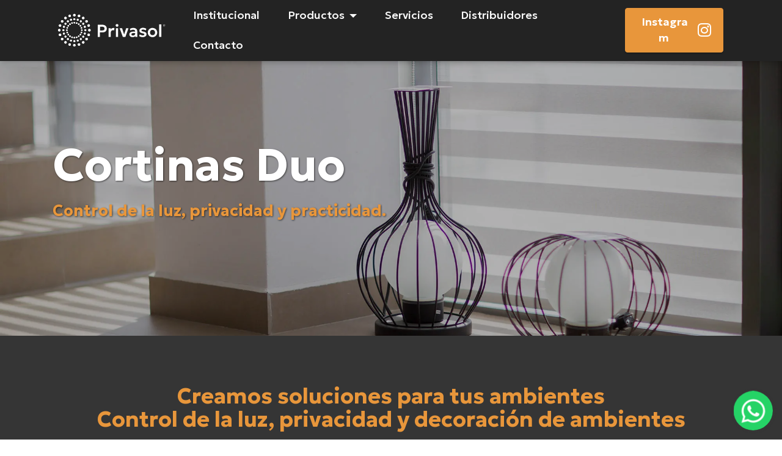

--- FILE ---
content_type: text/html
request_url: http://privasol.com.ar/duo.html
body_size: 5487
content:
<!DOCTYPE html>
<html  >
<head>
  
  <meta charset="UTF-8">
  <meta http-equiv="X-UA-Compatible" content="IE=edge">
  
  <meta name="twitter:card" content="summary_large_image"/>
  <meta name="twitter:image:src" content="assets/images/duo-meta.jpg">
  <meta property="og:image" content="assets/images/duo-meta.jpg">
  <meta name="twitter:title" content="Cortinas Duo - PRIVASOL | Cortinas inteligentes">
  <meta name="viewport" content="width=device-width, initial-scale=1, minimum-scale=1">
  <link rel="shortcut icon" href="assets/images/ico-128x128.png" type="image/x-icon">
  <meta name="description" content="Sistema enrollable, con franjas de tela traslúcidas y opacas que se superponen, generando un efecto de luz, privacidad y transparencia, y que hacen un juego a partir de su movimiento.">
  
  
  <title>Cortinas Duo - PRIVASOL | Cortinas inteligentes</title>
  <link rel="stylesheet" href="assets/bootstrap/css/bootstrap.min.css">
  <link rel="stylesheet" href="assets/bootstrap/css/bootstrap-grid.min.css">
  <link rel="stylesheet" href="assets/bootstrap/css/bootstrap-reboot.min.css">
  <link rel="stylesheet" href="assets/parallax/jarallax.css">
  <link rel="stylesheet" href="assets/chatbutton/floating-wpp.css">
  <link rel="stylesheet" href="assets/popup-overlay-plugin/style.css">
  <link rel="stylesheet" href="assets/dropdown/css/style.css">
  <link rel="stylesheet" href="assets/socicon/css/styles.css">
  <link rel="stylesheet" href="assets/recaptcha.css">
  <link rel="preload" href="https://fonts.googleapis.com/css?family=Geologica:100,200,300,400,500,600,700,800,900&display=swap" as="style" onload="this.onload=null;this.rel='stylesheet'">
  <noscript><link rel="stylesheet" href="https://fonts.googleapis.com/css?family=Geologica:100,200,300,400,500,600,700,800,900&display=swap"></noscript>
  <link rel="preload" as="style" href="assets/mobirise/css/mbr-additional.css"><link rel="stylesheet" href="assets/mobirise/css/mbr-additional.css" type="text/css">

  
  <!-- Google tag (gtag.js) --> <script async src="https://www.googletagmanager.com/gtag/js?id=G-WS5T4NHV0M"></script> <script> window.dataLayer = window.dataLayer || []; function gtag(){dataLayer.push(arguments);} gtag('js', new Date()); gtag('config', 'G-WS5T4NHV0M'); </script>
  
</head>
<body>
  
  <section data-bs-version="5.1" class="menu menu2 cid-uaHBDv9cWa" once="menu" id="menu2-3s">
    
    <nav class="navbar navbar-dropdown navbar-fixed-top navbar-expand-lg">
        <div class="container">
            <div class="navbar-brand">
                <span class="navbar-logo">
                    <a href="index.html">
                        <img src="[data-uri]" alt="" style="height: 4.6rem;" loading="lazy" class="lazyload" data-src="assets/images/logo-privasol-2.svg">
                    </a>
                </span>
                
            </div>
            <button class="navbar-toggler" type="button" data-toggle="collapse" data-bs-toggle="collapse" data-target="#navbarSupportedContent" data-bs-target="#navbarSupportedContent" aria-controls="navbarNavAltMarkup" aria-expanded="false" aria-label="Toggle navigation">
                <div class="hamburger">
                    <span></span>
                    <span></span>
                    <span></span>
                    <span></span>
                </div>
            </button>
            <div class="collapse navbar-collapse" id="navbarSupportedContent">
                <ul class="navbar-nav nav-dropdown" data-app-modern-menu="true"><li class="nav-item"><a class="nav-link link text-white text-primary display-4" href="institucional.html">
                            Institucional </a></li>
                    <li class="nav-item dropdown"><a class="nav-link link text-white dropdown-toggle display-4" href="#" data-toggle="dropdown-submenu" data-bs-toggle="dropdown" data-bs-auto-close="outside" aria-expanded="false">
                            Productos</a><div class="dropdown-menu" aria-labelledby="dropdown-420"><div class="dropdown"><a class="text-white dropdown-item dropdown-toggle display-4" href="#" data-toggle="dropdown-submenu" data-bs-toggle="dropdown" data-bs-auto-close="outside" aria-expanded="false">CORTINAS</a><div class="dropdown-menu dropdown-submenu" aria-labelledby="dropdown-346"><a class="text-white dropdown-item text-primary display-4" href="cortinas-roller.html">Roller</a><a class="text-white dropdown-item text-primary display-4" href="duo.html">DUO</a><a class="text-white dropdown-item text-primary display-4" href="orientales.html">Paneles Orientales</a><a class="text-white dropdown-item text-primary display-4" href="venecianas.html">Venecianas</a><a class="text-white dropdown-item text-primary display-4" href="verticales.html">Bandas Verticales</a><a class="text-white dropdown-item text-primary display-4" href="confeccion_tela.html">&nbsp;Confección de tela&nbsp;<br></a></div></div><a class="text-white dropdown-item text-primary display-4" href="motorizacion.html">MOTORIZACION</a><a class="text-white dropdown-item text-primary display-4" href="telas.html">TELAS</a></div></li>
                    <li class="nav-item"><a class="nav-link link text-white text-primary display-4" href="servicios.html">Servicios</a>
                    </li><li class="nav-item"><a class="nav-link link text-white text-primary display-4" href="distribuidores.html">Distribuidores</a></li><li class="nav-item"><a class="nav-link link text-white text-primary display-4" href="contacto.html">Contacto</a></li></ul>
                
                <div class="navbar-buttons mbr-section-btn"><a class="btn btn-primary display-4" href="https://www.instagram.com/privasol.cortinas/" target="_blank"><span class="socicon socicon-instagram mbr-iconfont mbr-iconfont-btn"></span>Instagram&nbsp;</a></div>
            </div>
        </div>
    </nav>
</section>

<section data-bs-version="5.1" class="header4 cid-uaHBDuSCja mbr-parallax-background" id="header4-3r">

    
    <div class="mbr-overlay"></div>
    <div class="container">
        <div class="row">
            <div class="content-wrap">
                <h1 class="mbr-section-title mbr-fonts-style mbr-white mb-3 display-1">
                    <strong>Cortinas Duo</strong></h1>
                
                <p class="mbr-fonts-style mbr-text mbr-white mb-3 display-5"><strong>Control de la luz, privacidad y practicidad.</strong><br></p>

                
            </div>
        </div>
    </div>
</section>

<section data-bs-version="5.1" class="content4 cid-uaHBDvn8UY" id="content4-3t">
    

    
    
    <div class="container-fluid">
        <div class="row justify-content-center">
            <div class="title col-md-12 col-lg-10">
                
                <h4 class="mbr-section-subtitle align-center mbr-fonts-style mb-4 display-2"><strong>Creamos soluciones para tus ambientes</strong><div><strong>Control de la luz, privacidad y decoración de ambientes</strong></div></h4>
                
            </div>
        </div>
    </div>
</section>

<section data-bs-version="5.1" class="corem5 image1 cid-uaHBDvyguw" id="image01-3u">
    

    
    

    <div class="container-fluid">
        <div class="row">

            <div class="col-12 col-lg-6">
                <div class="image-wrapper pb">
                    <img src="[data-uri]" alt="" loading="lazy" class="lazyload" data-src="assets/images/img-1706-1216x853.webp">
                    
                </div>
                <div class="image-wrapper md-pb ">
                    <img src="[data-uri]" alt="" loading="lazy" class="lazyload" data-src="assets/images/img-876-1216x802.webp">
                    
                </div>
            </div>

            <div class="col-12 m-auto col-lg-6">
                <div class="image-wrapper">
                    <img src="[data-uri]" alt="" loading="lazy" class="lazyload" data-src="assets/images/img-6454-1216x1824.jpg">
                    
                </div>
            </div>

        </div>
    </div>
</section>

<section data-bs-version="5.1" class="form9 cid-udlhhQshVF" id="form9-61">
    
    
    <div class="container">
        <div class="mbr-section-head">
            <h3 class="mbr-section-title mbr-fonts-style align-center mb-0 display-2">
                <strong>Newsletter</strong></h3>
            
        </div>
        <div class="row justify-content-center mt-4">
            <div class="col-lg-8 mx-auto mbr-form" data-form-type="formoid">
                <form action="https://mobirise.eu/" method="POST" class="mbr-form form-with-styler mx-auto" data-form-title="Form Name"><input type="hidden" name="email" data-form-email="true" value="lmlibg94rvQ1XGQLD68oe+Eeb0pMd0Gt2/ttSNN7fxDvhm4KtImTGd3PKea8zC4QoiEWXoG0C1ZiMo5Rd1HZ40RXxGMhffOt97YdKIjnCd5SU+bBSvZYu9Db9wLhMdmb.OMf9HzBb7Nf/1L2sH7uaU+YccTKPO6DBLSgfcfSX4KzVIN469metsON6917HvFnRU16LImnV1K4H3qXYpOdZXcIb/K5NPa8HF9aT1mayhiWgz5rhiG74B76tnY/h5TKg">
                    <div class="row">
                        <div hidden="hidden" data-form-alert="" class="alert alert-success col-12">Gracias por suscribirse!</div>
                        <div hidden="hidden" data-form-alert-danger="" class="alert alert-danger col-12">Oops...! some problem!</div>
                    </div>
                    <div class="dragArea row">
                        <div class="col-lg-12">
                            <p class="mbr-text mbr-fonts-style align-center mb-4 display-7"> Suscríbase y reciba todas las novedades Privasol</p>
                        </div>
                        <div class="col-lg-4 col-md-12 col-sm-12 form-group mb-3" data-for="name">
                            <input type="text" name="name" placeholder="Nombre" data-form-field="name" class="form-control" value="" id="name-form9-61">
                        </div>
                        <div data-for="email" class="col-lg-4 col-md-12 col-sm-12 form-group mb-3">
                            <input type="email" name="email" placeholder="Email" data-form-field="email" class="form-control" value="" id="email-form9-61">
                        </div>
                        <div class="col-lg-4 col-md-12 col-sm-12 mbr-section-btn align-center"><button type="submit" class="btn btn-primary display-4">suscribir</button></div>
                    </div>
                </form>
            </div>
        </div>
    </div>
</section>

<section data-bs-version="5.1" class="footer05 dinerm4_footer05 cid-uaHBDxMs8X" once="footers" id="footer05-43">

	

	

	<div class="container">
		<div class="row align-center mbr-white">
			<div class="col-lg-8">
				<div class="row-links">
					<ul class="foot-menu">
						
						

						
						
						
						
					<li class="foot-menu-item mbr-fonts-style display-4">
							<a href="mailto:contacto@privasol.com.ar" class="text-primary">contacto@privasol.com.ar</a></li><li class="foot-menu-item mbr-fonts-style display-4"><a href="tel:+5411 6265-4674" class="text-primary">+5411 6265-4674</a></li></ul>
				</div>

				<div class="row-copirayt">
					<p class="mbr-text mb-0 mbr-fonts-style mbr-white align-left display-4">
						© Copyright 2024 Privasol® - Todos los derechos reservados. <br><a href="https://www.neurart.com/" class="text-warning" target="_blank">webApp: NeurArt</a></p>
				</div>
			</div>

			<div class="col-lg-4">
				<div class="row social-row">
					<div class="social-list align-right">
						
						
						

						
					<div class="soc-item">
							<a href="https://www.instagram.com/privasol.cortinas/" target="_blank">
								<span class="mbr-iconfont mbr-iconfont-social socicon-instagram socicon" style="font-size: 25px;"></span>
							</a>
						</div><div class="soc-item">
							<a href="https://www.facebook.com/privasol/?locale=es_LA" target="_blank">
								<span class="mbr-iconfont mbr-iconfont-social socicon-facebook socicon" style="font-size: 21px;"></span>
							</a>
						</div><div class="soc-item">
							<a href="https://youtube.com/@privasolcortinas7099?si=b42UxPYYCrcCg6so" target="_blank">
								<span class="mbr-iconfont mbr-iconfont-social socicon-youtube socicon" style="font-size: 25px;"></span>
							</a>
						</div></div>
				</div>
			</div>
		</div>
	</div>
</section>


<script src="assets/bootstrap/js/bootstrap.bundle.min.js"></script>
  <script src="assets/parallax/jarallax.js"></script>
  <script src="assets/smoothscroll/smooth-scroll.js"></script>
  <script src="assets/ytplayer/index.js"></script>
  <script src="assets/chatbutton/floating-wpp.js"></script>
  <script src="assets/chatbutton/script.js"></script>
  <script src="assets/dropdown/js/navbar-dropdown.js"></script>
  <script src="assets/theme/js/script.js"></script>
  <script src="assets/formoid.min.js"></script>
  
  
  
<div id="chatbutton-wa" data-phone="5491162654674" data-headertitle="👋 Chat with us on WhatsApp!" data-popupmessage="Hi!👋

Type a message here. It will go straight to our phone! 🔥

Mobirise Team" data-placeholder="Hola Privasol" data-position="left" data-headercolor="#39847a" data-backgroundcolor="#e5ddd5" data-autoopentimeout="5" data-size="65px"><div class="floating-wpp-button" style="width: 65px; height: 65px;"><div class="floating-wpp-button-image"><!--?xml version="1.0" encoding="UTF-8" standalone="no"?--><svg xmlns="http://www.w3.org/2000/svg" xmlns:xlink="http://www.w3.org/1999/xlink" style="isolation:isolate" viewBox="0 0 800 800" width="65" height="65"><defs><clipPath id="_clipPath_A3g8G5hPEGG2L0B6hFCxamU4cc8rfqzQ"><rect width="800" height="800"></rect></clipPath></defs><g clip-path="url(#_clipPath_A3g8G5hPEGG2L0B6hFCxamU4cc8rfqzQ)"><g><path d=" M 787.59 800 L 12.41 800 C 5.556 800 0 793.332 0 785.108 L 0 14.892 C 0 6.667 5.556 0 12.41 0 L 787.59 0 C 794.444 0 800 6.667 800 14.892 L 800 785.108 C 800 793.332 794.444 800 787.59 800 Z " fill="rgb(37,211,102)"></path></g><g><path d=" M 508.558 450.429 C 502.67 447.483 473.723 433.24 468.325 431.273 C 462.929 429.308 459.003 428.328 455.078 434.22 C 451.153 440.114 439.869 453.377 436.434 457.307 C 433 461.236 429.565 461.729 423.677 458.78 C 417.79 455.834 398.818 449.617 376.328 429.556 C 358.825 413.943 347.008 394.663 343.574 388.768 C 340.139 382.873 343.207 379.687 346.155 376.752 C 348.804 374.113 352.044 369.874 354.987 366.436 C 357.931 362.999 358.912 360.541 360.875 356.614 C 362.837 352.683 361.857 349.246 360.383 346.299 C 358.912 343.352 347.136 314.369 342.231 302.579 C 337.451 291.099 332.597 292.654 328.983 292.472 C 325.552 292.301 321.622 292.265 317.698 292.265 C 313.773 292.265 307.394 293.739 301.996 299.632 C 296.6 305.527 281.389 319.772 281.389 348.752 C 281.389 377.735 302.487 405.731 305.431 409.661 C 308.376 413.592 346.949 473.062 406.015 498.566 C 420.062 504.634 431.03 508.256 439.581 510.969 C 453.685 515.451 466.521 514.818 476.666 513.302 C 487.978 511.613 511.502 499.06 516.409 485.307 C 521.315 471.55 521.315 459.762 519.842 457.307 C 518.371 454.851 514.446 453.377 508.558 450.429 Z  M 401.126 597.117 L 401.047 597.117 C 365.902 597.104 331.431 587.661 301.36 569.817 L 294.208 565.572 L 220.08 585.017 L 239.866 512.743 L 235.21 505.332 C 215.604 474.149 205.248 438.108 205.264 401.1 C 205.307 293.113 293.17 205.257 401.204 205.257 C 453.518 205.275 502.693 225.674 539.673 262.696 C 576.651 299.716 597.004 348.925 596.983 401.258 C 596.939 509.254 509.078 597.117 401.126 597.117 Z  M 567.816 234.565 C 523.327 190.024 464.161 165.484 401.124 165.458 C 271.24 165.458 165.529 271.161 165.477 401.085 C 165.46 442.617 176.311 483.154 196.932 518.892 L 163.502 641 L 288.421 608.232 C 322.839 627.005 361.591 636.901 401.03 636.913 L 401.126 636.913 L 401.127 636.913 C 530.998 636.913 636.717 531.2 636.77 401.274 C 636.794 338.309 612.306 279.105 567.816 234.565" fill-rule="evenodd" fill="rgb(255,255,255)"></path></g></g></svg></div></div></div>
 <script>"use strict";if("loading"in HTMLImageElement.prototype){document.querySelectorAll('img[loading="lazy"]').forEach(e=>{e.src=e.dataset.src;if(e.getAttribute("style")){e.setAttribute("data-temp-style",e.getAttribute("style"))};if(e.getAttribute("data-aspectratio")){e.style.paddingTop=100*e.getAttribute("data-aspectratio")+"%";e.style.height=0;}e.onload=function(){if(e.getAttribute("data-temp-style")){e.setAttribute("style", e.getAttribute("data-temp-style"))}else{e.removeAttribute("style")};e.removeAttribute("data-temp-style")}})}else{const e=document.createElement("script");e.src="https://cdnjs.cloudflare.com/ajax/libs/lazysizes/5.1.2/lazysizes.min.js";document.body.appendChild(e)}</script>
</body>
</html>

--- FILE ---
content_type: text/css
request_url: http://privasol.com.ar/assets/mobirise/css/mbr-additional.css
body_size: 24847
content:
@charset "UTF-8";
section {
  background-color: #ffffff;
}

body {
  font-style: normal;
  line-height: 1.5;
  font-weight: 200;
  color: #232323;
  position: relative;
}

button {
  background-color: transparent;
  border-color: transparent;
}

section,
.container,
.container-fluid {
  position: relative;
  word-wrap: break-word;
}

a.mbr-iconfont:hover {
  text-decoration: none;
}

.article .lead p,
.article .lead ul,
.article .lead ol,
.article .lead pre,
.article .lead blockquote {
  margin-bottom: 0;
}

a {
  font-style: normal;
  font-weight: 200;
  cursor: pointer;
}
a, a:hover {
  text-decoration: none;
}

.mbr-section-title {
  font-style: normal;
  line-height: 1.3;
}

.mbr-section-subtitle {
  line-height: 1.3;
}

.mbr-text {
  font-style: normal;
  line-height: 4;
}

h1,
h2,
h3,
h4,
h5,
h6,
.display-1,
.display-2,
.display-4,
.display-5,
.display-7,
span,
p,
a {
  line-height: 1;
  word-break: break-word;
  word-wrap: break-word;
  font-weight: 200;
}

b,
strong {
  font-weight: bold;
}

input:-webkit-autofill, input:-webkit-autofill:hover, input:-webkit-autofill:focus, input:-webkit-autofill:active {
  transition-delay: 9999s;
  -webkit-transition-property: background-color, color;
  transition-property: background-color, color;
}

textarea[type=hidden] {
  display: none;
}

section {
  background-position: 50% 50%;
  background-repeat: no-repeat;
  background-size: cover;
}
section .mbr-background-video,
section .mbr-background-video-preview {
  position: absolute;
  bottom: 0;
  left: 0;
  right: 0;
  top: 0;
}

.hidden {
  visibility: hidden;
}

.mbr-z-index20 {
  z-index: 20;
}

/*! Base colors */
.mbr-white {
  color: #ffffff;
}

.mbr-black {
  color: #111111;
}

.mbr-bg-white {
  background-color: #ffffff;
}

.mbr-bg-black {
  background-color: #000000;
}

/*! Text-aligns */
.align-left {
  text-align: left;
}

.align-center {
  text-align: center;
}

.align-right {
  text-align: right;
}

/*! Font-weight  */
.mbr-light {
  font-weight: 300;
}

.mbr-regular {
  font-weight: 400;
}

.mbr-semibold {
  font-weight: 500;
}

.mbr-bold {
  font-weight: 700;
}

/*! Media  */
.media-content {
  flex-basis: 100%;
}

.media-container-row {
  display: flex;
  flex-direction: row;
  flex-wrap: wrap;
  justify-content: center;
  align-content: center;
  align-items: start;
}
.media-container-row .media-size-item {
  width: 400px;
}

.media-container-column {
  display: flex;
  flex-direction: column;
  flex-wrap: wrap;
  justify-content: center;
  align-content: center;
  align-items: stretch;
}
.media-container-column > * {
  width: 100%;
}

@media (min-width: 992px) {
  .media-container-row {
    flex-wrap: nowrap;
  }
}
figure {
  margin-bottom: 0;
  overflow: hidden;
}

figure[mbr-media-size] {
  transition: width 0.1s;
}

img,
iframe {
  display: block;
  width: 100%;
}

.card {
  background-color: transparent;
  border: none;
}

.card-box {
  width: 100%;
}

.card-img {
  text-align: center;
  flex-shrink: 0;
  -webkit-flex-shrink: 0;
}

.media {
  max-width: 100%;
  margin: 0 auto;
}

.mbr-figure {
  align-self: center;
}

.media-container > div {
  max-width: 100%;
}

.mbr-figure img,
.card-img img {
  width: 100%;
}

@media (max-width: 991px) {
  .media-size-item {
    width: auto !important;
  }

  .media {
    width: auto;
  }

  .mbr-figure {
    width: 100% !important;
  }
}
/*! Buttons */
.mbr-section-btn {
  margin-left: -0.6rem;
  margin-right: -0.6rem;
  font-size: 0;
}

.btn {
  font-weight: 600;
  border-width: 1px;
  font-style: normal;
  margin: 0.6rem 0.6rem;
  white-space: normal;
  transition: all 0.2s ease-in-out;
  display: inline-flex;
  align-items: center;
  justify-content: center;
  word-break: break-word;
}

.btn-sm {
  font-weight: 600;
  letter-spacing: 0px;
  transition: all 0.3s ease-in-out;
}

.btn-md {
  font-weight: 600;
  letter-spacing: 0px;
  transition: all 0.3s ease-in-out;
}

.btn-lg {
  font-weight: 600;
  letter-spacing: 0px;
  transition: all 0.3s ease-in-out;
}

.btn-form {
  margin: 0;
}
.btn-form:hover {
  cursor: pointer;
}

nav .mbr-section-btn {
  margin-left: 0rem;
  margin-right: 0rem;
}

/*! Btn icon margin */
.btn .mbr-iconfont,
.btn.btn-sm .mbr-iconfont {
  order: 1;
  cursor: pointer;
  margin-left: 0.5rem;
  vertical-align: sub;
}

.btn.btn-md .mbr-iconfont,
.btn.btn-md .mbr-iconfont {
  margin-left: 0.8rem;
}

.mbr-regular {
  font-weight: 400;
}

.mbr-semibold {
  font-weight: 500;
}

.mbr-bold {
  font-weight: 700;
}

[type=submit] {
  -webkit-appearance: none;
}

/*! Full-screen */
.mbr-fullscreen .mbr-overlay {
  min-height: 100vh;
}

.mbr-fullscreen {
  display: flex;
  display: -moz-flex;
  display: -ms-flex;
  display: -o-flex;
  align-items: center;
  min-height: 100vh;
  padding-top: 3rem;
  padding-bottom: 3rem;
}

/*! Map */
.map {
  height: 25rem;
  position: relative;
}
.map iframe {
  width: 100%;
  height: 100%;
}

/*! Scroll to top arrow */
.mbr-arrow-up {
  bottom: 25px;
  right: 90px;
  position: fixed;
  text-align: right;
  z-index: 5000;
  color: #ffffff;
  font-size: 22px;
}

.mbr-arrow-up a {
  background: rgba(0, 0, 0, 0.2);
  border-radius: 50%;
  color: #fff;
  display: inline-block;
  height: 60px;
  width: 60px;
  border: 2px solid #fff;
  outline-style: none !important;
  position: relative;
  text-decoration: none;
  transition: all 0.3s ease-in-out;
  cursor: pointer;
  text-align: center;
}
.mbr-arrow-up a:hover {
  background-color: rgba(0, 0, 0, 0.4);
}
.mbr-arrow-up a i {
  line-height: 60px;
}

.mbr-arrow-up-icon {
  display: block;
  color: #fff;
}

.mbr-arrow-up-icon::before {
  content: "›";
  display: inline-block;
  font-family: serif;
  font-size: 22px;
  line-height: 1;
  font-style: normal;
  position: relative;
  top: 6px;
  left: -4px;
  transform: rotate(-90deg);
}

/*! Arrow Down */
.mbr-arrow {
  position: absolute;
  bottom: 45px;
  left: 50%;
  width: 60px;
  height: 60px;
  cursor: pointer;
  background-color: rgba(80, 80, 80, 0.5);
  border-radius: 50%;
  transform: translateX(-50%);
}
@media (max-width: 767px) {
  .mbr-arrow {
    display: none;
  }
}
.mbr-arrow > a {
  display: inline-block;
  text-decoration: none;
  outline-style: none;
  -webkit-animation: arrowdown 1.7s ease-in-out infinite;
          animation: arrowdown 1.7s ease-in-out infinite;
  color: #ffffff;
}
.mbr-arrow > a > i {
  position: absolute;
  top: -2px;
  left: 15px;
  font-size: 2rem;
}

#scrollToTop a i::before {
  content: "";
  position: absolute;
  display: block;
  border-bottom: 2.5px solid #fff;
  border-left: 2.5px solid #fff;
  width: 27.8%;
  height: 27.8%;
  left: 50%;
  top: 51%;
  transform: translateY(-30%) translateX(-50%) rotate(135deg);
}

@keyframes arrowdown {
  0% {
    transform: translateY(0px);
  }
  50% {
    transform: translateY(-5px);
  }
  100% {
    transform: translateY(0px);
  }
}
@-webkit-keyframes arrowdown {
  0% {
    transform: translateY(0px);
  }
  50% {
    transform: translateY(-5px);
  }
  100% {
    transform: translateY(0px);
  }
}
@media (max-width: 500px) {
  .mbr-arrow-up {
    left: 0;
    right: 0;
    text-align: center;
  }
}
/*Gradients animation*/
@keyframes gradient-animation {
  from {
    background-position: 0% 100%;
    -webkit-animation-timing-function: ease-in-out;
            animation-timing-function: ease-in-out;
  }
  to {
    background-position: 100% 0%;
    -webkit-animation-timing-function: ease-in-out;
            animation-timing-function: ease-in-out;
  }
}
@-webkit-keyframes gradient-animation {
  from {
    background-position: 0% 100%;
    -webkit-animation-timing-function: ease-in-out;
            animation-timing-function: ease-in-out;
  }
  to {
    background-position: 100% 0%;
    -webkit-animation-timing-function: ease-in-out;
            animation-timing-function: ease-in-out;
  }
}
.bg-gradient {
  background-size: 200% 200%;
  animation: gradient-animation 5s infinite alternate;
  -webkit-animation: gradient-animation 5s infinite alternate;
}

.menu .navbar-brand {
  display: -webkit-flex;
}
.menu .navbar-brand span {
  display: flex;
  display: -webkit-flex;
}
.menu .navbar-brand .navbar-caption-wrap {
  display: -webkit-flex;
}
.menu .navbar-brand .navbar-logo img {
  display: -webkit-flex;
  width: auto;
}
@media (min-width: 768px) and (max-width: 991px) {
  .menu .navbar-toggleable-sm .navbar-nav {
    display: -ms-flexbox;
  }
}
@media (max-width: 991px) {
  .menu .navbar-collapse {
    max-height: 93.5vh;
  }
  .menu .navbar-collapse.show {
    overflow: auto;
  }
}
@media (min-width: 992px) {
  .menu .navbar-nav.nav-dropdown {
    display: -webkit-flex;
  }
  .menu .navbar-toggleable-sm .navbar-collapse {
    display: -webkit-flex !important;
  }
  .menu .collapsed .navbar-collapse {
    max-height: 93.5vh;
  }
  .menu .collapsed .navbar-collapse.show {
    overflow: auto;
  }
}
@media (max-width: 767px) {
  .menu .navbar-collapse {
    max-height: 80vh;
  }
}

.nav-link .mbr-iconfont {
  margin-right: 0.5rem;
}

.navbar {
  display: -webkit-flex;
  -webkit-flex-wrap: wrap;
  -webkit-align-items: center;
  -webkit-justify-content: space-between;
}

.navbar-collapse {
  -webkit-flex-basis: 100%;
  -webkit-flex-grow: 1;
  -webkit-align-items: center;
}

.nav-dropdown .link {
  padding: 0.667em 1.667em !important;
  margin: 0 !important;
}

.nav {
  display: -webkit-flex;
  -webkit-flex-wrap: wrap;
}

.row {
  display: -webkit-flex;
  -webkit-flex-wrap: wrap;
}

.justify-content-center {
  -webkit-justify-content: center;
}

.form-inline {
  display: -webkit-flex;
}

.card-wrapper {
  -webkit-flex: 1;
}

.carousel-control {
  z-index: 10;
  display: -webkit-flex;
}

.carousel-controls {
  display: -webkit-flex;
}

.media {
  display: -webkit-flex;
}

.form-group:focus {
  outline: none;
}

.jq-selectbox__select {
  padding: 7px 0;
  position: relative;
}

.jq-selectbox__dropdown {
  overflow: hidden;
  border-radius: 10px;
  position: absolute;
  top: 100%;
  left: 0 !important;
  width: 100% !important;
}

.jq-selectbox__trigger-arrow {
  right: 0;
  transform: translateY(-50%);
}

.jq-selectbox li {
  padding: 1.07em 0.5em;
}

input[type=range] {
  padding-left: 0 !important;
  padding-right: 0 !important;
}

.modal-dialog,
.modal-content {
  height: 100%;
}

.modal-dialog .carousel-inner {
  height: calc(100vh - 1.75rem);
}
@media (max-width: 575px) {
  .modal-dialog .carousel-inner {
    height: calc(100vh - 1rem);
  }
}

.carousel-item {
  text-align: center;
}

.carousel-item img {
  margin: auto;
}

.navbar-toggler {
  align-self: flex-start;
  padding: 0.25rem 0.75rem;
  font-size: 1.25rem;
  line-height: 1;
  background: transparent;
  border: 1px solid transparent;
  border-radius: 0.25rem;
}

.navbar-toggler:focus,
.navbar-toggler:hover {
  text-decoration: none;
  box-shadow: none;
}

.navbar-toggler-icon {
  display: inline-block;
  width: 1.5em;
  height: 1.5em;
  vertical-align: middle;
  content: "";
  background: no-repeat center center;
  background-size: 100% 100%;
}

.navbar-toggler-left {
  position: absolute;
  left: 1rem;
}

.navbar-toggler-right {
  position: absolute;
  right: 1rem;
}

.card-img {
  width: auto;
}

.menu .navbar.collapsed:not(.beta-menu) {
  flex-direction: column;
}

.carousel-item.active,
.carousel-item-next,
.carousel-item-prev {
  display: flex;
}

.note-air-layout .dropup .dropdown-menu,
.note-air-layout .navbar-fixed-bottom .dropdown .dropdown-menu {
  bottom: initial !important;
}

html,
body {
  height: auto;
  min-height: 100vh;
}

.dropup .dropdown-toggle::after {
  display: none;
}

.form-asterisk {
  font-family: initial;
  position: absolute;
  top: -2px;
  font-weight: normal;
}

.form-control-label {
  position: relative;
  cursor: pointer;
  margin-bottom: 0.357em;
  padding: 0;
}

.alert {
  color: #ffffff;
  border-radius: 0;
  border: 0;
  font-size: 1.1rem;
  line-height: 1.5;
  margin-bottom: 1.875rem;
  padding: 1.25rem;
  position: relative;
  text-align: center;
}
.alert.alert-form::after {
  background-color: inherit;
  bottom: -7px;
  content: "";
  display: block;
  height: 14px;
  left: 50%;
  margin-left: -7px;
  position: absolute;
  transform: rotate(45deg);
  width: 14px;
}

.form-control {
  background-color: #ffffff;
  background-clip: border-box;
  color: #232323;
  line-height: 1rem !important;
  height: auto;
  padding: 0.6rem 1.2rem;
  transition: border-color 0.25s ease 0s;
  border: 1px solid transparent !important;
  border-radius: 4px;
  box-shadow: rgba(0, 0, 0, 0.07) 0px 1px 1px 0px, rgba(0, 0, 0, 0.07) 0px 1px 3px 0px, rgba(0, 0, 0, 0.03) 0px 0px 0px 1px;
}
.form-active .form-control:invalid {
  border-color: red;
}

form .row {
  margin-left: -0.6rem;
  margin-right: -0.6rem;
}
form .row [class*=col] {
  padding-left: 0.6rem;
  padding-right: 0.6rem;
}

form .mbr-section-btn {
  margin: 0;
  padding-left: 0.6rem;
  padding-right: 0.6rem;
}

form .btn {
  display: flex;
  padding: 0.6rem 1.2rem;
  margin: 0;
}

form .form-check-input {
  margin-top: 0.5;
}

textarea.form-control {
  line-height: 1.5rem !important;
}

.form-group {
  margin-bottom: 1.2rem;
}

.form-control,
form .btn {
  min-height: 48px;
}

.gdpr-block label span.textGDPR input[name=gdpr] {
  top: 7px;
}

.form-control:focus {
  box-shadow: none;
}

:focus {
  outline: none;
}

.mbr-overlay {
  background-color: #000;
  bottom: 0;
  left: 0;
  opacity: 0.5;
  position: absolute;
  right: 0;
  top: 0;
  z-index: 0;
  pointer-events: none;
}

blockquote {
  font-style: italic;
  padding: 3rem;
  font-size: 1.09rem;
  position: relative;
  border-left: 3px solid;
}

ul,
ol,
pre,
blockquote {
  margin-bottom: 2.3125rem;
}

.mt-4 {
  margin-top: 2rem !important;
}

.mb-4 {
  margin-bottom: 2rem !important;
}

@media (min-width: 992px) {
  .container {
    padding-left: 16px;
    padding-right: 16px;
  }

  .row {
    margin-left: -16px;
    margin-right: -16px;
  }
  .row > [class*=col] {
    padding-left: 16px;
    padding-right: 16px;
  }
}
@media (min-width: 768px) {
  .container-fluid {
    padding-left: 32px;
    padding-right: 32px;
  }
}
@media (min-width: 768px) and (max-width: 991px) {
  .mbr-container {
    padding-left: 32px;
    padding-right: 32px;
  }
}
@media (max-width: 767px) {
  .mbr-container {
    padding-left: 16px;
    padding-right: 16px;
  }
}
.card-wrapper,
.item-wrapper {
  overflow: hidden;
}

.app-video-wrapper > img {
  opacity: 1;
}

.item {
  position: relative;
}

.dropdown-menu .dropdown-menu {
  left: 100%;
}

.dropdown-item + .dropdown-menu {
  display: none;
}

.dropdown-item:hover + .dropdown-menu,
.dropdown-menu:hover {
  display: block;
}

@media (min-aspect-ratio: 16/9) {
  .mbr-video-foreground {
    height: 300% !important;
    top: -100% !important;
  }
}
@media (max-aspect-ratio: 16/9) {
  .mbr-video-foreground {
    width: 300% !important;
    left: -100% !important;
  }
}body {
  font-family: Jost;
}
.display-1 {
  font-family: 'Geologica', sans-serif;
  font-size: 4.6rem;
  line-height: 1.1;
}
.display-1 > .mbr-iconfont {
  font-size: 5.75rem;
}
.display-2 {
  font-family: 'Geologica', sans-serif;
  font-size: 2.2rem;
  line-height: 1.1;
}
.display-2 > .mbr-iconfont {
  font-size: 2.75rem;
}
.display-4 {
  font-family: 'Geologica', sans-serif;
  font-size: 1.1rem;
  line-height: 1.5;
}
.display-4 > .mbr-iconfont {
  font-size: 1.375rem;
}
.display-5 {
  font-family: 'Geologica', sans-serif;
  font-size: 1.6rem;
  line-height: 1.5;
}
.display-5 > .mbr-iconfont {
  font-size: 2rem;
}
.display-7 {
  font-family: 'Geologica', sans-serif;
  font-size: 1.2rem;
  line-height: 1.5;
}
.display-7 > .mbr-iconfont {
  font-size: 1.5rem;
}
/* ---- Fluid typography for mobile devices ---- */
/* 1.4 - font scale ratio ( bootstrap == 1.42857 ) */
/* 100vw - current viewport width */
/* (48 - 20)  48 == 48rem == 768px, 20 == 20rem == 320px(minimal supported viewport) */
/* 0.65 - min scale variable, may vary */
@media (max-width: 992px) {
  .display-1 {
    font-size: 3.68rem;
  }
}
@media (max-width: 768px) {
  .display-1 {
    font-size: 3.22rem;
    font-size: calc( 2.26rem + (4.6 - 2.26) * ((100vw - 20rem) / (48 - 20)));
    line-height: calc( 1.1 * (2.26rem + (4.6 - 2.26) * ((100vw - 20rem) / (48 - 20))));
  }
  .display-2 {
    font-size: 1.76rem;
    font-size: calc( 1.42rem + (2.2 - 1.42) * ((100vw - 20rem) / (48 - 20)));
    line-height: calc( 1.3 * (1.42rem + (2.2 - 1.42) * ((100vw - 20rem) / (48 - 20))));
  }
  .display-4 {
    font-size: 0.88rem;
    font-size: calc( 1.0350000000000001rem + (1.1 - 1.0350000000000001) * ((100vw - 20rem) / (48 - 20)));
    line-height: calc( 1.4 * (1.0350000000000001rem + (1.1 - 1.0350000000000001) * ((100vw - 20rem) / (48 - 20))));
  }
  .display-5 {
    font-size: 1.28rem;
    font-size: calc( 1.21rem + (1.6 - 1.21) * ((100vw - 20rem) / (48 - 20)));
    line-height: calc( 1.4 * (1.21rem + (1.6 - 1.21) * ((100vw - 20rem) / (48 - 20))));
  }
  .display-7 {
    font-size: 0.96rem;
    font-size: calc( 1.07rem + (1.2 - 1.07) * ((100vw - 20rem) / (48 - 20)));
    line-height: calc( 1.4 * (1.07rem + (1.2 - 1.07) * ((100vw - 20rem) / (48 - 20))));
  }
}
/* Buttons */
.btn {
  padding: 0.6rem 1.2rem;
  border-radius: 4px;
}
.btn-sm {
  padding: 0.6rem 1.2rem;
  border-radius: 4px;
}
.btn-md {
  padding: 0.6rem 1.2rem;
  border-radius: 4px;
}
.btn-lg {
  padding: 1rem 2.6rem;
  border-radius: 4px;
}
.bg-primary {
  background-color: #e8963b !important;
}
.bg-success {
  background-color: #40b0bf !important;
}
.bg-info {
  background-color: #47b5ed !important;
}
.bg-warning {
  background-color: #535151 !important;
}
.bg-danger {
  background-color: #ff9966 !important;
}
.btn-primary,
.btn-primary:active {
  background-color: #e8963b !important;
  border-color: #e8963b !important;
  color: #ffffff !important;
  box-shadow: 0 2px 2px 0 rgba(0, 0, 0, 0.2);
}
.btn-primary:hover,
.btn-primary:focus,
.btn-primary.focus,
.btn-primary.active {
  color: #ffffff !important;
  background-color: #b76a15 !important;
  border-color: #b76a15 !important;
  box-shadow: 0 2px 5px 0 rgba(0, 0, 0, 0.2);
}
.btn-primary.disabled,
.btn-primary:disabled {
  color: #ffffff !important;
  background-color: #b76a15 !important;
  border-color: #b76a15 !important;
}
.btn-secondary,
.btn-secondary:active {
  background-color: #ff6666 !important;
  border-color: #ff6666 !important;
  color: #ffffff !important;
  box-shadow: 0 2px 2px 0 rgba(0, 0, 0, 0.2);
}
.btn-secondary:hover,
.btn-secondary:focus,
.btn-secondary.focus,
.btn-secondary.active {
  color: #ffffff !important;
  background-color: #ff0f0f !important;
  border-color: #ff0f0f !important;
  box-shadow: 0 2px 5px 0 rgba(0, 0, 0, 0.2);
}
.btn-secondary.disabled,
.btn-secondary:disabled {
  color: #ffffff !important;
  background-color: #ff0f0f !important;
  border-color: #ff0f0f !important;
}
.btn-info,
.btn-info:active {
  background-color: #47b5ed !important;
  border-color: #47b5ed !important;
  color: #ffffff !important;
  box-shadow: 0 2px 2px 0 rgba(0, 0, 0, 0.2);
}
.btn-info:hover,
.btn-info:focus,
.btn-info.focus,
.btn-info.active {
  color: #ffffff !important;
  background-color: #148cca !important;
  border-color: #148cca !important;
  box-shadow: 0 2px 5px 0 rgba(0, 0, 0, 0.2);
}
.btn-info.disabled,
.btn-info:disabled {
  color: #ffffff !important;
  background-color: #148cca !important;
  border-color: #148cca !important;
}
.btn-success,
.btn-success:active {
  background-color: #40b0bf !important;
  border-color: #40b0bf !important;
  color: #ffffff !important;
  box-shadow: 0 2px 2px 0 rgba(0, 0, 0, 0.2);
}
.btn-success:hover,
.btn-success:focus,
.btn-success.focus,
.btn-success.active {
  color: #ffffff !important;
  background-color: #2a747e !important;
  border-color: #2a747e !important;
  box-shadow: 0 2px 5px 0 rgba(0, 0, 0, 0.2);
}
.btn-success.disabled,
.btn-success:disabled {
  color: #ffffff !important;
  background-color: #2a747e !important;
  border-color: #2a747e !important;
}
.btn-warning,
.btn-warning:active {
  background-color: #535151 !important;
  border-color: #535151 !important;
  color: #ffffff !important;
  box-shadow: 0 2px 2px 0 rgba(0, 0, 0, 0.2);
}
.btn-warning:hover,
.btn-warning:focus,
.btn-warning.focus,
.btn-warning.active {
  color: #ffffff !important;
  background-color: #272626 !important;
  border-color: #272626 !important;
  box-shadow: 0 2px 5px 0 rgba(0, 0, 0, 0.2);
}
.btn-warning.disabled,
.btn-warning:disabled {
  color: #ffffff !important;
  background-color: #272626 !important;
  border-color: #272626 !important;
}
.btn-danger,
.btn-danger:active {
  background-color: #ff9966 !important;
  border-color: #ff9966 !important;
  color: #ffffff !important;
  box-shadow: 0 2px 2px 0 rgba(0, 0, 0, 0.2);
}
.btn-danger:hover,
.btn-danger:focus,
.btn-danger.focus,
.btn-danger.active {
  color: #ffffff !important;
  background-color: #ff5f0f !important;
  border-color: #ff5f0f !important;
  box-shadow: 0 2px 5px 0 rgba(0, 0, 0, 0.2);
}
.btn-danger.disabled,
.btn-danger:disabled {
  color: #ffffff !important;
  background-color: #ff5f0f !important;
  border-color: #ff5f0f !important;
}
.btn-white,
.btn-white:active {
  background-color: #fafafa !important;
  border-color: #fafafa !important;
  color: #7a7a7a !important;
  box-shadow: 0 2px 2px 0 rgba(0, 0, 0, 0.2);
}
.btn-white:hover,
.btn-white:focus,
.btn-white.focus,
.btn-white.active {
  color: #4f4f4f !important;
  background-color: #cfcfcf !important;
  border-color: #cfcfcf !important;
  box-shadow: 0 2px 5px 0 rgba(0, 0, 0, 0.2);
}
.btn-white.disabled,
.btn-white:disabled {
  color: #7a7a7a !important;
  background-color: #cfcfcf !important;
  border-color: #cfcfcf !important;
}
.btn-black,
.btn-black:active {
  background-color: #232323 !important;
  border-color: #232323 !important;
  color: #ffffff !important;
  box-shadow: 0 2px 2px 0 rgba(0, 0, 0, 0.2);
}
.btn-black:hover,
.btn-black:focus,
.btn-black.focus,
.btn-black.active {
  color: #ffffff !important;
  background-color: #000000 !important;
  border-color: #000000 !important;
  box-shadow: 0 2px 5px 0 rgba(0, 0, 0, 0.2);
}
.btn-black.disabled,
.btn-black:disabled {
  color: #ffffff !important;
  background-color: #000000 !important;
  border-color: #000000 !important;
}
.btn-primary-outline,
.btn-primary-outline:active {
  background-color: transparent !important;
  border-color: transparent;
  color: #e8963b;
}
.btn-primary-outline:hover,
.btn-primary-outline:focus,
.btn-primary-outline.focus,
.btn-primary-outline.active {
  color: #b76a15 !important;
  background-color: transparent!important;
  border-color: transparent!important;
  box-shadow: none!important;
}
.btn-primary-outline.disabled,
.btn-primary-outline:disabled {
  color: #ffffff !important;
  background-color: #e8963b !important;
  border-color: #e8963b !important;
}
.btn-secondary-outline,
.btn-secondary-outline:active {
  background-color: transparent !important;
  border-color: transparent;
  color: #ff6666;
}
.btn-secondary-outline:hover,
.btn-secondary-outline:focus,
.btn-secondary-outline.focus,
.btn-secondary-outline.active {
  color: #ff0f0f !important;
  background-color: transparent!important;
  border-color: transparent!important;
  box-shadow: none!important;
}
.btn-secondary-outline.disabled,
.btn-secondary-outline:disabled {
  color: #ffffff !important;
  background-color: #ff6666 !important;
  border-color: #ff6666 !important;
}
.btn-info-outline,
.btn-info-outline:active {
  background-color: transparent !important;
  border-color: transparent;
  color: #47b5ed;
}
.btn-info-outline:hover,
.btn-info-outline:focus,
.btn-info-outline.focus,
.btn-info-outline.active {
  color: #148cca !important;
  background-color: transparent!important;
  border-color: transparent!important;
  box-shadow: none!important;
}
.btn-info-outline.disabled,
.btn-info-outline:disabled {
  color: #ffffff !important;
  background-color: #47b5ed !important;
  border-color: #47b5ed !important;
}
.btn-success-outline,
.btn-success-outline:active {
  background-color: transparent !important;
  border-color: transparent;
  color: #40b0bf;
}
.btn-success-outline:hover,
.btn-success-outline:focus,
.btn-success-outline.focus,
.btn-success-outline.active {
  color: #2a747e !important;
  background-color: transparent!important;
  border-color: transparent!important;
  box-shadow: none!important;
}
.btn-success-outline.disabled,
.btn-success-outline:disabled {
  color: #ffffff !important;
  background-color: #40b0bf !important;
  border-color: #40b0bf !important;
}
.btn-warning-outline,
.btn-warning-outline:active {
  background-color: transparent !important;
  border-color: transparent;
  color: #535151;
}
.btn-warning-outline:hover,
.btn-warning-outline:focus,
.btn-warning-outline.focus,
.btn-warning-outline.active {
  color: #272626 !important;
  background-color: transparent!important;
  border-color: transparent!important;
  box-shadow: none!important;
}
.btn-warning-outline.disabled,
.btn-warning-outline:disabled {
  color: #ffffff !important;
  background-color: #535151 !important;
  border-color: #535151 !important;
}
.btn-danger-outline,
.btn-danger-outline:active {
  background-color: transparent !important;
  border-color: transparent;
  color: #ff9966;
}
.btn-danger-outline:hover,
.btn-danger-outline:focus,
.btn-danger-outline.focus,
.btn-danger-outline.active {
  color: #ff5f0f !important;
  background-color: transparent!important;
  border-color: transparent!important;
  box-shadow: none!important;
}
.btn-danger-outline.disabled,
.btn-danger-outline:disabled {
  color: #ffffff !important;
  background-color: #ff9966 !important;
  border-color: #ff9966 !important;
}
.btn-black-outline,
.btn-black-outline:active {
  background-color: transparent !important;
  border-color: transparent;
  color: #232323;
}
.btn-black-outline:hover,
.btn-black-outline:focus,
.btn-black-outline.focus,
.btn-black-outline.active {
  color: #000000 !important;
  background-color: transparent!important;
  border-color: transparent!important;
  box-shadow: none!important;
}
.btn-black-outline.disabled,
.btn-black-outline:disabled {
  color: #ffffff !important;
  background-color: #232323 !important;
  border-color: #232323 !important;
}
.btn-white-outline,
.btn-white-outline:active {
  background-color: transparent !important;
  border-color: transparent;
  color: #fafafa;
}
.btn-white-outline:hover,
.btn-white-outline:focus,
.btn-white-outline.focus,
.btn-white-outline.active {
  color: #cfcfcf !important;
  background-color: transparent!important;
  border-color: transparent!important;
  box-shadow: none!important;
}
.btn-white-outline.disabled,
.btn-white-outline:disabled {
  color: #7a7a7a !important;
  background-color: #fafafa !important;
  border-color: #fafafa !important;
}
.text-primary {
  color: #e8963b !important;
}
.text-secondary {
  color: #ff6666 !important;
}
.text-success {
  color: #40b0bf !important;
}
.text-info {
  color: #47b5ed !important;
}
.text-warning {
  color: #535151 !important;
}
.text-danger {
  color: #ff9966 !important;
}
.text-white {
  color: #fafafa !important;
}
.text-black {
  color: #232323 !important;
}
a.text-primary:hover,
a.text-primary:focus,
a.text-primary.active {
  color: #a96214 !important;
}
a.text-secondary:hover,
a.text-secondary:focus,
a.text-secondary.active {
  color: #ff0000 !important;
}
a.text-success:hover,
a.text-success:focus,
a.text-success.active {
  color: #266a73 !important;
}
a.text-info:hover,
a.text-info:focus,
a.text-info.active {
  color: #1283bc !important;
}
a.text-warning:hover,
a.text-warning:focus,
a.text-warning.active {
  color: #1f1f1f !important;
}
a.text-danger:hover,
a.text-danger:focus,
a.text-danger.active {
  color: #ff5500 !important;
}
a.text-white:hover,
a.text-white:focus,
a.text-white.active {
  color: #c7c7c7 !important;
}
a.text-black:hover,
a.text-black:focus,
a.text-black.active {
  color: #000000 !important;
}
a[class*="text-"]:not(.nav-link):not(.dropdown-item):not([role]):not(.navbar-caption) {
  position: relative;
  background-image: transparent;
  background-size: 10000px 2px;
  background-repeat: no-repeat;
  background-position: 0px 1.2em;
  background-position: -10000px 1.2em;
}
a[class*="text-"]:not(.nav-link):not(.dropdown-item):not([role]):not(.navbar-caption):hover {
  transition: background-position 2s ease-in-out;
  background-image: linear-gradient(currentColor 50%, currentColor 50%);
  background-position: 0px 1.2em;
}
.nav-tabs .nav-link.active {
  color: #e8963b;
}
.nav-tabs .nav-link:not(.active) {
  color: #232323;
}
.alert-success {
  background-color: #70c770;
}
.alert-info {
  background-color: #47b5ed;
}
.alert-warning {
  background-color: #535151;
}
.alert-danger {
  background-color: #ff9966;
}
.mbr-gallery-filter li.active .btn {
  background-color: #e8963b;
  border-color: #e8963b;
  color: #ffffff;
}
.mbr-gallery-filter li.active .btn:focus {
  box-shadow: none;
}
a,
a:hover {
  color: #e8963b;
}
.mbr-plan-header.bg-primary .mbr-plan-subtitle,
.mbr-plan-header.bg-primary .mbr-plan-price-desc {
  color: #fdf8f2;
}
.mbr-plan-header.bg-success .mbr-plan-subtitle,
.mbr-plan-header.bg-success .mbr-plan-price-desc {
  color: #a0d8df;
}
.mbr-plan-header.bg-info .mbr-plan-subtitle,
.mbr-plan-header.bg-info .mbr-plan-price-desc {
  color: #ffffff;
}
.mbr-plan-header.bg-warning .mbr-plan-subtitle,
.mbr-plan-header.bg-warning .mbr-plan-price-desc {
  color: #c5c4c4;
}
.mbr-plan-header.bg-danger .mbr-plan-subtitle,
.mbr-plan-header.bg-danger .mbr-plan-price-desc {
  color: #ffffff;
}
/* Scroll to top button*/
.scrollToTop_wraper {
  display: none;
}
.form-control {
  font-family: 'Geologica', sans-serif;
  font-size: 1.1rem;
  line-height: 1.5;
  font-weight: 400;
}
.form-control > .mbr-iconfont {
  font-size: 1.375rem;
}
.form-control:hover,
.form-control:focus {
  box-shadow: rgba(0, 0, 0, 0.07) 0px 1px 1px 0px, rgba(0, 0, 0, 0.07) 0px 1px 3px 0px, rgba(0, 0, 0, 0.03) 0px 0px 0px 1px;
  border-color: #e8963b !important;
}
.form-control:-webkit-input-placeholder {
  font-family: 'Geologica', sans-serif;
  font-size: 1.1rem;
  line-height: 1.5;
  font-weight: 400;
}
.form-control:-webkit-input-placeholder > .mbr-iconfont {
  font-size: 1.375rem;
}
blockquote {
  border-color: #e8963b;
}
/* Forms */
.jq-selectbox li:hover,
.jq-selectbox li.selected {
  background-color: #e8963b;
  color: #ffffff;
}
.jq-number__spin {
  transition: 0.25s ease;
}
.jq-number__spin:hover {
  border-color: #e8963b;
}
.jq-selectbox .jq-selectbox__trigger-arrow,
.jq-number__spin.minus:after,
.jq-number__spin.plus:after {
  transition: 0.4s;
  border-top-color: #353535;
  border-bottom-color: #353535;
}
.jq-selectbox:hover .jq-selectbox__trigger-arrow,
.jq-number__spin.minus:hover:after,
.jq-number__spin.plus:hover:after {
  border-top-color: #e8963b;
  border-bottom-color: #e8963b;
}
.xdsoft_datetimepicker .xdsoft_calendar td.xdsoft_default,
.xdsoft_datetimepicker .xdsoft_calendar td.xdsoft_current,
.xdsoft_datetimepicker .xdsoft_timepicker .xdsoft_time_box > div > div.xdsoft_current {
  color: #000000 !important;
  background-color: #e8963b !important;
  box-shadow: none !important;
}
.xdsoft_datetimepicker .xdsoft_calendar td:hover,
.xdsoft_datetimepicker .xdsoft_timepicker .xdsoft_time_box > div > div:hover {
  color: #000000 !important;
  background: #ff6666 !important;
  box-shadow: none !important;
}
.lazy-bg {
  background-image: none !important;
}
.lazy-placeholder:not(section),
.lazy-none {
  display: block;
  position: relative;
  padding-bottom: 56.25%;
  width: 100%;
  height: auto;
}
iframe.lazy-placeholder,
.lazy-placeholder:after {
  content: '';
  position: absolute;
  width: 200px;
  height: 200px;
  background: transparent no-repeat center;
  background-size: contain;
  top: 50%;
  left: 50%;
  transform: translateX(-50%) translateY(-50%);
  background-image: url("data:image/svg+xml;charset=UTF-8,%3csvg width='32' height='32' viewBox='0 0 64 64' xmlns='http://www.w3.org/2000/svg' stroke='%23e8963b' %3e%3cg fill='none' fill-rule='evenodd'%3e%3cg transform='translate(16 16)' stroke-width='2'%3e%3ccircle stroke-opacity='.5' cx='16' cy='16' r='16'/%3e%3cpath d='M32 16c0-9.94-8.06-16-16-16'%3e%3canimateTransform attributeName='transform' type='rotate' from='0 16 16' to='360 16 16' dur='1s' repeatCount='indefinite'/%3e%3c/path%3e%3c/g%3e%3c/g%3e%3c/svg%3e");
}
section.lazy-placeholder:after {
  opacity: 0.5;
}
body {
  overflow-x: hidden;
}
a {
  transition: color 0.6s;
}
.cid-tQZNafsUMW {
  z-index: 1000;
  width: 100%;
  position: relative;
  min-height: 60px;
}
.cid-tQZNafsUMW nav.navbar {
  position: fixed;
}
.cid-tQZNafsUMW .dropdown-item:before {
  font-family: Moririse2 !important;
  content: "\e966";
  display: inline-block;
  width: 0;
  position: absolute;
  left: 1rem;
  top: 0.5rem;
  margin-right: 0.5rem;
  line-height: 1;
  font-size: inherit;
  vertical-align: middle;
  text-align: center;
  overflow: hidden;
  transform: scale(0, 1);
  transition: all 0.25s ease-in-out;
}
.cid-tQZNafsUMW .dropdown-menu {
  padding: 0;
  border-radius: 4px;
  box-shadow: 0 1px 3px 0 #000000;
}
.cid-tQZNafsUMW .dropdown-item {
  border-bottom: 1px solid #e6e6e6;
}
.cid-tQZNafsUMW .dropdown-item:hover,
.cid-tQZNafsUMW .dropdown-item:focus {
  background: #e8963b !important;
  color: white !important;
}
.cid-tQZNafsUMW .dropdown-item:hover span {
  color: white;
}
.cid-tQZNafsUMW .dropdown-item:first-child {
  border-top-left-radius: 4px;
  border-top-right-radius: 4px;
}
.cid-tQZNafsUMW .dropdown-item:last-child {
  border-bottom: none;
  border-bottom-left-radius: 4px;
  border-bottom-right-radius: 4px;
}
.cid-tQZNafsUMW .nav-dropdown .link {
  padding: 0 0.3em !important;
  margin: 0.667em 1em !important;
}
.cid-tQZNafsUMW .nav-dropdown .link.dropdown-toggle::after {
  margin-left: 0.5rem;
  margin-top: 0.2rem;
}
.cid-tQZNafsUMW .nav-link {
  position: relative;
}
.cid-tQZNafsUMW .container {
  display: flex;
  margin: auto;
  flex-wrap: nowrap;
}
@media (max-width: 991px) {
  .cid-tQZNafsUMW .container {
    flex-wrap: wrap;
  }
}
.cid-tQZNafsUMW .container-fluid {
  flex-wrap: nowrap;
}
@media (max-width: 991px) {
  .cid-tQZNafsUMW .container-fluid {
    flex-wrap: wrap;
  }
}
.cid-tQZNafsUMW .iconfont-wrapper {
  color: #000000 !important;
  font-size: 1.5rem;
  padding-right: 0.5rem;
}
.cid-tQZNafsUMW .dropdown-menu,
.cid-tQZNafsUMW .navbar.opened {
  background: #232323 !important;
}
.cid-tQZNafsUMW .nav-item:focus,
.cid-tQZNafsUMW .nav-link:focus {
  outline: none;
}
.cid-tQZNafsUMW .dropdown .dropdown-menu .dropdown-item {
  width: auto;
  transition: all 0.25s ease-in-out;
}
.cid-tQZNafsUMW .dropdown .dropdown-menu .dropdown-item::after {
  right: 0.5rem;
}
.cid-tQZNafsUMW .dropdown .dropdown-menu .dropdown-item .mbr-iconfont {
  margin-right: 0.5rem;
  vertical-align: sub;
}
.cid-tQZNafsUMW .dropdown .dropdown-menu .dropdown-item .mbr-iconfont:before {
  display: inline-block;
  transform: scale(1, 1);
  transition: all 0.25s ease-in-out;
}
.cid-tQZNafsUMW .collapsed .dropdown-menu .dropdown-item:before {
  display: none;
}
.cid-tQZNafsUMW .collapsed .dropdown .dropdown-menu .dropdown-item {
  padding: 0.235em 1.5em 0.235em 1.5em !important;
  transition: none;
  margin: 0 !important;
}
.cid-tQZNafsUMW .navbar {
  min-height: 70px;
  transition: all 0.3s;
  border-bottom: 1px solid transparent;
  box-shadow: 0 1px 10px 0 rgba(0, 0, 0, 0.3);
  background: #232323;
}
.cid-tQZNafsUMW .navbar.opened {
  transition: all 0.3s;
}
.cid-tQZNafsUMW .navbar .dropdown-item {
  padding: 0.5rem 1.8rem;
}
.cid-tQZNafsUMW .navbar .navbar-logo img {
  width: auto;
}
.cid-tQZNafsUMW .navbar .navbar-collapse {
  justify-content: flex-end;
  z-index: 1;
}
.cid-tQZNafsUMW .navbar.collapsed {
  justify-content: center;
}
.cid-tQZNafsUMW .navbar.collapsed .nav-item .nav-link::before {
  display: none;
}
.cid-tQZNafsUMW .navbar.collapsed.opened .dropdown-menu {
  top: 0;
}
@media (min-width: 992px) {
  .cid-tQZNafsUMW .navbar.collapsed.opened:not(.navbar-short) .navbar-collapse {
    max-height: calc(98.5vh - 4.6rem);
  }
}
.cid-tQZNafsUMW .navbar.collapsed .dropdown-menu .dropdown-submenu {
  left: 0 !important;
}
.cid-tQZNafsUMW .navbar.collapsed .dropdown-menu .dropdown-item:after {
  right: auto;
}
.cid-tQZNafsUMW .navbar.collapsed .dropdown-menu .dropdown-toggle[data-toggle="dropdown-submenu"]:after {
  margin-left: 0.5rem;
  margin-top: 0.2rem;
  border-top: 0.35em solid;
  border-right: 0.35em solid transparent;
  border-left: 0.35em solid transparent;
  border-bottom: 0;
  top: 41%;
}
.cid-tQZNafsUMW .navbar.collapsed ul.navbar-nav li {
  margin: auto;
}
.cid-tQZNafsUMW .navbar.collapsed .dropdown-menu .dropdown-item {
  padding: 0.25rem 1.5rem;
  text-align: center;
}
.cid-tQZNafsUMW .navbar.collapsed .icons-menu {
  padding-left: 0;
  padding-right: 0;
  padding-top: 0.5rem;
  padding-bottom: 0.5rem;
}
@media (max-width: 991px) {
  .cid-tQZNafsUMW .navbar .nav-item .nav-link::before {
    display: none;
  }
  .cid-tQZNafsUMW .navbar.opened .dropdown-menu {
    top: 0;
  }
  .cid-tQZNafsUMW .navbar .dropdown-menu .dropdown-submenu {
    left: 0 !important;
  }
  .cid-tQZNafsUMW .navbar .dropdown-menu .dropdown-item:after {
    right: auto;
  }
  .cid-tQZNafsUMW .navbar .dropdown-menu .dropdown-toggle[data-toggle="dropdown-submenu"]:after {
    margin-left: 0.5rem;
    margin-top: 0.2rem;
    border-top: 0.35em solid;
    border-right: 0.35em solid transparent;
    border-left: 0.35em solid transparent;
    border-bottom: 0;
    top: 40%;
  }
  .cid-tQZNafsUMW .navbar .navbar-logo img {
    height: 3rem !important;
  }
  .cid-tQZNafsUMW .navbar ul.navbar-nav li {
    margin: auto;
  }
  .cid-tQZNafsUMW .navbar .dropdown-menu .dropdown-item {
    padding: 0.25rem 1.5rem !important;
    text-align: center;
  }
  .cid-tQZNafsUMW .navbar .navbar-brand {
    flex-shrink: initial;
    flex-basis: auto;
    word-break: break-word;
    padding-right: 2rem;
  }
  .cid-tQZNafsUMW .navbar .navbar-toggler {
    flex-basis: auto;
  }
  .cid-tQZNafsUMW .navbar .icons-menu {
    padding-left: 0;
    padding-top: 0.5rem;
    padding-bottom: 0.5rem;
  }
}
@media (max-width: 991px) and (max-width: 767px) {
  .cid-tQZNafsUMW .navbar .navbar-brand {
    width: calc(100% - 31px);
  }
}
.cid-tQZNafsUMW .navbar.navbar-short {
  min-height: 60px;
}
.cid-tQZNafsUMW .navbar.navbar-short .navbar-logo img {
  height: 3.2rem !important;
}
.cid-tQZNafsUMW .navbar.navbar-short .navbar-brand {
  min-height: 60px;
  padding: 0;
}
.cid-tQZNafsUMW .navbar-brand {
  min-height: 70px;
  flex-shrink: 0;
  align-items: center;
  margin-right: 0;
  padding: 10px 0;
  transition: all 0.3s;
  word-break: break-word;
  z-index: 1;
}
.cid-tQZNafsUMW .navbar-brand .navbar-caption {
  line-height: inherit !important;
}
.cid-tQZNafsUMW .navbar-brand .navbar-logo a {
  outline: none;
}
.cid-tQZNafsUMW .dropdown-item.active,
.cid-tQZNafsUMW .dropdown-item:active {
  background-color: transparent;
}
.cid-tQZNafsUMW .navbar-expand-lg .navbar-nav .nav-link {
  padding: 0;
}
.cid-tQZNafsUMW .nav-dropdown .link.dropdown-toggle {
  margin-right: 1.667em;
}
.cid-tQZNafsUMW .nav-dropdown .link.dropdown-toggle[aria-expanded="true"] {
  margin-right: 0;
  padding: 0.667em 1.667em;
}
.cid-tQZNafsUMW .navbar.navbar-expand-lg .dropdown .dropdown-menu {
  background: #232323;
}
.cid-tQZNafsUMW .navbar.navbar-expand-lg .dropdown .dropdown-menu .dropdown-submenu {
  margin: 0;
  left: 100%;
}
.cid-tQZNafsUMW .navbar .dropdown.open > .dropdown-menu {
  display: block;
}
.cid-tQZNafsUMW ul.navbar-nav {
  flex-wrap: wrap;
}
.cid-tQZNafsUMW .navbar-buttons {
  text-align: center;
  min-width: 170px;
}
.cid-tQZNafsUMW button.navbar-toggler {
  outline: none;
  width: 31px;
  height: 20px;
  cursor: pointer;
  transition: all 0.2s;
  position: relative;
  align-self: center;
}
.cid-tQZNafsUMW button.navbar-toggler .hamburger span {
  position: absolute;
  right: 0;
  width: 30px;
  height: 2px;
  border-right: 5px;
  background-color: #fafafa;
}
.cid-tQZNafsUMW button.navbar-toggler .hamburger span:nth-child(1) {
  top: 0;
  transition: all 0.2s;
}
.cid-tQZNafsUMW button.navbar-toggler .hamburger span:nth-child(2) {
  top: 8px;
  transition: all 0.15s;
}
.cid-tQZNafsUMW button.navbar-toggler .hamburger span:nth-child(3) {
  top: 8px;
  transition: all 0.15s;
}
.cid-tQZNafsUMW button.navbar-toggler .hamburger span:nth-child(4) {
  top: 16px;
  transition: all 0.2s;
}
.cid-tQZNafsUMW nav.opened .hamburger span:nth-child(1) {
  top: 8px;
  width: 0;
  opacity: 0;
  right: 50%;
  transition: all 0.2s;
}
.cid-tQZNafsUMW nav.opened .hamburger span:nth-child(2) {
  transform: rotate(45deg);
  transition: all 0.25s;
}
.cid-tQZNafsUMW nav.opened .hamburger span:nth-child(3) {
  transform: rotate(-45deg);
  transition: all 0.25s;
}
.cid-tQZNafsUMW nav.opened .hamburger span:nth-child(4) {
  top: 8px;
  width: 0;
  opacity: 0;
  right: 50%;
  transition: all 0.2s;
}
.cid-tQZNafsUMW .navbar-dropdown {
  padding: 0 1rem;
  position: fixed;
}
.cid-tQZNafsUMW a.nav-link {
  display: flex;
  align-items: center;
  justify-content: center;
}
.cid-tQZNafsUMW .icons-menu {
  flex-wrap: nowrap;
  display: flex;
  justify-content: center;
  padding-left: 1rem;
  padding-right: 1rem;
  padding-top: 0.3rem;
  text-align: center;
}
@media screen and (-ms-high-contrast: active), (-ms-high-contrast: none) {
  .cid-tQZNafsUMW .navbar {
    height: 70px;
  }
  .cid-tQZNafsUMW .navbar.opened {
    height: auto;
  }
  .cid-tQZNafsUMW .nav-item .nav-link:hover::before {
    width: 175%;
    max-width: calc(100% + 2rem);
    left: -1rem;
  }
}
.cid-tQZQt1POCn {
  padding-top: 10rem;
  padding-bottom: 10rem;
  background-image: url("../../../assets/images/privasol-1-2000x1333.webp");
}
.cid-tQZQt1POCn .mbr-fallback-image.disabled {
  display: none;
}
.cid-tQZQt1POCn .mbr-fallback-image {
  display: block;
  background-size: cover;
  background-position: center center;
  width: 100%;
  height: 100%;
  position: absolute;
  top: 0;
}
.cid-tQZNuHRvWq {
  padding-top: 3rem;
  padding-bottom: 0rem;
  background-color: #f8f7f2;
}
.cid-tQZNuHRvWq .mbr-fallback-image.disabled {
  display: none;
}
.cid-tQZNuHRvWq .mbr-fallback-image {
  display: block;
  background-size: cover;
  background-position: center center;
  width: 100%;
  height: 100%;
  position: absolute;
  top: 0;
}
.cid-tQZNuHRvWq .mbr-section-subtitle {
  color: #e8963b;
}
.cid-u2jrEtkrBT {
  padding-top: 4rem;
  padding-bottom: 0rem;
  background-color: #f8f7f2;
}
.cid-u2jrEtkrBT .item:focus,
.cid-u2jrEtkrBT span:focus {
  outline: none;
}
.cid-u2jrEtkrBT .item-wrapper {
  position: relative;
}
.cid-u2jrEtkrBT .slide-content {
  position: relative;
  border-radius: 4px;
  background: #f8f7f2;
  height: 100%;
  display: flex;
  overflow: hidden;
  flex-flow: column nowrap;
}
@media (min-width: 992px) {
  .cid-u2jrEtkrBT .slide-content .item-content {
    padding: 2rem;
  }
}
@media (max-width: 991px) {
  .cid-u2jrEtkrBT .slide-content .item-content {
    padding: 1rem;
  }
}
.cid-u2jrEtkrBT .mbr-section-btn {
  margin-top: auto !important;
}
.cid-u2jrEtkrBT .mbr-section-title {
  color: #353535;
}
.cid-u2jrEtkrBT .mbr-text,
.cid-u2jrEtkrBT .mbr-section-btn {
  text-align: center;
}
.cid-u2jrEtkrBT .item-title {
  text-align: center;
}
.cid-u2jrEtkrBT .item-subtitle {
  text-align: center;
  color: #353535;
}
.cid-u2jrEtkrBT .embla__slide {
  display: flex;
  justify-content: center;
  position: relative;
  min-width: 410px;
  max-width: 410px;
}
@media (max-width: 768px) {
  .cid-u2jrEtkrBT .embla__slide {
    min-width: 70%;
    max-width: initial;
    margin-left: 1rem !important;
    margin-right: 1rem !important;
  }
}
.cid-u2jrEtkrBT .embla__button--next,
.cid-u2jrEtkrBT .embla__button--prev {
  display: flex;
}
.cid-u2jrEtkrBT .embla__button {
  top: 50%;
  width: 60px;
  height: 60px;
  margin-top: -1.5rem;
  font-size: 22px;
  background-color: rgba(0, 0, 0, 0.5);
  color: #fff;
  border: 2px solid #fff;
  border-radius: 50%;
  transition: all 0.3s;
  position: absolute;
  display: flex;
  justify-content: center;
  align-items: center;
  display: none;
}
@media (max-width: 768px) {
  .cid-u2jrEtkrBT .embla__button {
    display: none;
  }
}
.cid-u2jrEtkrBT .embla__button:disabled {
  cursor: default;
  display: none;
}
.cid-u2jrEtkrBT .embla__button:hover {
  background: #000;
  color: rgba(255, 255, 255, 0.5);
}
.cid-u2jrEtkrBT .embla__button.embla__button--prev {
  left: 0;
  margin-left: 2.5rem;
}
.cid-u2jrEtkrBT .embla__button.embla__button--next {
  right: 0;
  margin-right: 2.5rem;
}
@media (max-width: 767px) {
  .cid-u2jrEtkrBT .embla__button {
    top: auto;
  }
}
.cid-u2jrEtkrBT .embla {
  position: relative;
  width: 100%;
}
.cid-u2jrEtkrBT .embla__viewport {
  overflow: hidden;
  width: 100%;
}
.cid-u2jrEtkrBT .embla__viewport.is-draggable {
  cursor: grab;
}
.cid-u2jrEtkrBT .embla__viewport.is-dragging {
  cursor: grabbing;
}
.cid-u2jrEtkrBT .embla__container {
  display: flex;
  user-select: none;
  -webkit-touch-callout: none;
  -khtml-user-select: none;
  -webkit-tap-highlight-color: transparent;
}
.cid-tQZPLmDXdG {
  padding-top: 5rem;
  padding-bottom: 0rem;
  background-color: #f8f7f2;
}
.cid-tQZPLmDXdG .mbr-text {
  color: #353535;
}
.cid-tQZPLmDXdG .mbr-section-subtitle {
  color: #353535;
  text-align: center;
}
.cid-u2LdS16iPW {
  padding-top: 0rem;
  padding-bottom: 4rem;
  background-color: #f8f7f2;
}
.cid-u2jGPsu6mH {
  padding-top: 3rem;
  padding-bottom: 3rem;
  background-color: #f8f7f2;
}
.cid-u2jGPsu6mH .mbr-fallback-image.disabled {
  display: none;
}
.cid-u2jGPsu6mH .pb {
  padding-bottom: 2rem;
}
@media (min-width: 1600px) {
  .cid-u2jGPsu6mH .col-lg-6 {
    padding: 0 2rem;
  }
  .cid-u2jGPsu6mH .pb {
    padding-bottom: 5rem;
  }
  .cid-u2jGPsu6mH .container-fluid {
    padding: 0 3rem !important;
    margin: 0;
  }
}
@media (max-width: 992px) {
  .cid-u2jGPsu6mH .md-pb {
    padding-bottom: 2rem;
  }
}
.cid-u2jGPsu6mH .mbr-fallback-image {
  display: block;
  background-size: cover;
  background-position: center center;
  width: 100%;
  height: 100%;
  position: absolute;
  top: 0;
}
.cid-u2jGPsu6mH .row {
  flex-direction: row-reverse;
}
.cid-u2jGPsu6mH img {
  width: 100%;
}
.cid-u2jGPsu6mH .mbr-text {
  color: #ffffff;
}
.cid-u2jCJjSeyV {
  padding-top: 2rem;
  padding-bottom: 0rem;
  background-color: #f8f7f2;
}
.cid-u2jCJjSeyV .mbr-fallback-image.disabled {
  display: none;
}
.cid-u2jCJjSeyV .mbr-fallback-image {
  display: block;
  background-size: cover;
  background-position: center center;
  width: 100%;
  height: 100%;
  position: absolute;
  top: 0;
}
.cid-tQZNmKR1fn {
  padding-top: 1rem;
  padding-bottom: 5rem;
  background-image: url("../../../assets/images/fon1.svg");
}
.cid-tQZNmKR1fn .mbr-fallback-image.disabled {
  display: none;
}
.cid-tQZNmKR1fn .mbr-fallback-image {
  display: block;
  background-size: cover;
  background-position: center center;
  width: 100%;
  height: 100%;
  position: absolute;
  top: 0;
}
.cid-tQZNmKR1fn .mbr-iconfont {
  display: block;
  font-size: 4rem;
  color: #e8963b;
  margin-bottom: 2rem;
}
.cid-tQZNmKR1fn .card-wrapper {
  min-height: 220px;
  transition: all 0.3s;
  border-radius: 4px;
  padding: 1rem;
  background: #ffffff;
  display: flex;
  justify-content: center;
  align-items: center;
  margin-bottom: 2rem;
}
.cid-u2tKmpogoD {
  padding-top: 30px;
  padding-bottom: 30px;
  background-color: #232323;
}
.cid-u2tKmpogoD .row-links {
  width: 100%;
}
.cid-u2tKmpogoD .social-row {
  width: 100%;
  justify-content: flex-end;
  margin: 0;
}
.cid-u2tKmpogoD .col-lg-6 {
  height: fit-content;
}
.cid-u2tKmpogoD .soc-item {
  background: #e8963b;
  width: 45px;
  cursor: pointer;
  margin: auto;
  height: 45px;
  transition: all 0.3s;
  display: flex;
  border-radius: 50%;
  justify-content: center;
  align-items: center;
}
.cid-u2tKmpogoD .soc-item:hover {
  transform: scale(1.1);
}
.cid-u2tKmpogoD .row {
  align-items: center;
}
.cid-u2tKmpogoD .row .foot-menu {
  list-style: none;
  display: flex;
  -webkit-flex-wrap: wrap;
  flex-wrap: wrap;
  padding: 0;
  margin-bottom: 1rem;
}
.cid-u2tKmpogoD .row .foot-menu li {
  padding-right: 2rem;
  transition: all 0.3s;
  cursor: pointer;
}
.cid-u2tKmpogoD .row .foot-menu li:hover {
  color: #e8963b;
}
.cid-u2tKmpogoD .row .foot-menu li p {
  margin: 0;
}
.cid-u2tKmpogoD .row .social-list {
  padding-left: 0;
  margin-bottom: 0;
  list-style: none;
  display: flex;
  -webkit-flex-wrap: wrap;
  flex-wrap: wrap;
  -webkit-justify-content: flex-end;
  justify-content: flex-end;
}
.cid-u2tKmpogoD .row .social-list .mbr-iconfont-social {
  font-size: 1.3rem;
  color: #ffffff;
}
.cid-u2tKmpogoD .row .social-list .soc-item {
  margin: 0 0.3rem;
}
.cid-u2tKmpogoD .row .social-list a {
  margin: 0;
  opacity: 1;
  height: 26px;
  padding-right: 2px;
  -webkit-transition: 0.2s linear;
  transition: 0.2s linear;
}
.cid-u2tKmpogoD .row .social-list a:hover {
  opacity: 1;
}
@media (max-width: 767px) {
  .cid-u2tKmpogoD .row .social-list {
    -webkit-justify-content: center;
    justify-content: center;
  }
}
.cid-u2tKmpogoD .row .row-copirayt {
  word-break: break-word;
  width: 100%;
}
.cid-u2tKmpogoD .row .row-copirayt p {
  width: 100%;
}
@media (max-width: 992px) {
  .cid-u2tKmpogoD .row-links {
    justify-content: center;
  }
  .cid-u2tKmpogoD .foot-menu {
    justify-content: center;
  }
  .cid-u2tKmpogoD .row-copirayt {
    justify-content: center;
    margin: 0;
    margin-bottom: 2rem;
  }
  .cid-u2tKmpogoD .social-row {
    justify-content: center;
  }
  .cid-u2tKmpogoD .mbr-text {
    text-align: center;
  }
  .cid-u2tKmpogoD li {
    padding-right: 1rem !important;
    padding-left: 1rem;
  }
}
@media (max-width: 767px) {
  .cid-u2tKmpogoD .foot-menu {
    flex-direction: column;
  }
}
.cid-u2tKmpogoD .foot-menu-item {
  color: #fff;
}
.cid-u2tKmpogoD .mbr-text {
  color: #535151;
}
.cid-u6JeG1ht2i {
  z-index: 1000;
  width: 100%;
  position: relative;
  min-height: 60px;
}
.cid-u6JeG1ht2i nav.navbar {
  position: fixed;
}
.cid-u6JeG1ht2i .dropdown-item:before {
  font-family: Moririse2 !important;
  content: "\e966";
  display: inline-block;
  width: 0;
  position: absolute;
  left: 1rem;
  top: 0.5rem;
  margin-right: 0.5rem;
  line-height: 1;
  font-size: inherit;
  vertical-align: middle;
  text-align: center;
  overflow: hidden;
  transform: scale(0, 1);
  transition: all 0.25s ease-in-out;
}
.cid-u6JeG1ht2i .dropdown-menu {
  padding: 0;
  border-radius: 4px;
  box-shadow: 0 1px 3px 0 #000000;
}
.cid-u6JeG1ht2i .dropdown-item {
  border-bottom: 1px solid #e6e6e6;
}
.cid-u6JeG1ht2i .dropdown-item:hover,
.cid-u6JeG1ht2i .dropdown-item:focus {
  background: #e8963b !important;
  color: white !important;
}
.cid-u6JeG1ht2i .dropdown-item:hover span {
  color: white;
}
.cid-u6JeG1ht2i .dropdown-item:first-child {
  border-top-left-radius: 4px;
  border-top-right-radius: 4px;
}
.cid-u6JeG1ht2i .dropdown-item:last-child {
  border-bottom: none;
  border-bottom-left-radius: 4px;
  border-bottom-right-radius: 4px;
}
.cid-u6JeG1ht2i .nav-dropdown .link {
  padding: 0 0.3em !important;
  margin: 0.667em 1em !important;
}
.cid-u6JeG1ht2i .nav-dropdown .link.dropdown-toggle::after {
  margin-left: 0.5rem;
  margin-top: 0.2rem;
}
.cid-u6JeG1ht2i .nav-link {
  position: relative;
}
.cid-u6JeG1ht2i .container {
  display: flex;
  margin: auto;
  flex-wrap: nowrap;
}
@media (max-width: 991px) {
  .cid-u6JeG1ht2i .container {
    flex-wrap: wrap;
  }
}
.cid-u6JeG1ht2i .container-fluid {
  flex-wrap: nowrap;
}
@media (max-width: 991px) {
  .cid-u6JeG1ht2i .container-fluid {
    flex-wrap: wrap;
  }
}
.cid-u6JeG1ht2i .iconfont-wrapper {
  color: #000000 !important;
  font-size: 1.5rem;
  padding-right: 0.5rem;
}
.cid-u6JeG1ht2i .dropdown-menu,
.cid-u6JeG1ht2i .navbar.opened {
  background: #232323 !important;
}
.cid-u6JeG1ht2i .nav-item:focus,
.cid-u6JeG1ht2i .nav-link:focus {
  outline: none;
}
.cid-u6JeG1ht2i .dropdown .dropdown-menu .dropdown-item {
  width: auto;
  transition: all 0.25s ease-in-out;
}
.cid-u6JeG1ht2i .dropdown .dropdown-menu .dropdown-item::after {
  right: 0.5rem;
}
.cid-u6JeG1ht2i .dropdown .dropdown-menu .dropdown-item .mbr-iconfont {
  margin-right: 0.5rem;
  vertical-align: sub;
}
.cid-u6JeG1ht2i .dropdown .dropdown-menu .dropdown-item .mbr-iconfont:before {
  display: inline-block;
  transform: scale(1, 1);
  transition: all 0.25s ease-in-out;
}
.cid-u6JeG1ht2i .collapsed .dropdown-menu .dropdown-item:before {
  display: none;
}
.cid-u6JeG1ht2i .collapsed .dropdown .dropdown-menu .dropdown-item {
  padding: 0.235em 1.5em 0.235em 1.5em !important;
  transition: none;
  margin: 0 !important;
}
.cid-u6JeG1ht2i .navbar {
  min-height: 70px;
  transition: all 0.3s;
  border-bottom: 1px solid transparent;
  box-shadow: 0 1px 10px 0 rgba(0, 0, 0, 0.3);
  background: #232323;
}
.cid-u6JeG1ht2i .navbar.opened {
  transition: all 0.3s;
}
.cid-u6JeG1ht2i .navbar .dropdown-item {
  padding: 0.5rem 1.8rem;
}
.cid-u6JeG1ht2i .navbar .navbar-logo img {
  width: auto;
}
.cid-u6JeG1ht2i .navbar .navbar-collapse {
  justify-content: flex-end;
  z-index: 1;
}
.cid-u6JeG1ht2i .navbar.collapsed {
  justify-content: center;
}
.cid-u6JeG1ht2i .navbar.collapsed .nav-item .nav-link::before {
  display: none;
}
.cid-u6JeG1ht2i .navbar.collapsed.opened .dropdown-menu {
  top: 0;
}
@media (min-width: 992px) {
  .cid-u6JeG1ht2i .navbar.collapsed.opened:not(.navbar-short) .navbar-collapse {
    max-height: calc(98.5vh - 4.6rem);
  }
}
.cid-u6JeG1ht2i .navbar.collapsed .dropdown-menu .dropdown-submenu {
  left: 0 !important;
}
.cid-u6JeG1ht2i .navbar.collapsed .dropdown-menu .dropdown-item:after {
  right: auto;
}
.cid-u6JeG1ht2i .navbar.collapsed .dropdown-menu .dropdown-toggle[data-toggle="dropdown-submenu"]:after {
  margin-left: 0.5rem;
  margin-top: 0.2rem;
  border-top: 0.35em solid;
  border-right: 0.35em solid transparent;
  border-left: 0.35em solid transparent;
  border-bottom: 0;
  top: 41%;
}
.cid-u6JeG1ht2i .navbar.collapsed ul.navbar-nav li {
  margin: auto;
}
.cid-u6JeG1ht2i .navbar.collapsed .dropdown-menu .dropdown-item {
  padding: 0.25rem 1.5rem;
  text-align: center;
}
.cid-u6JeG1ht2i .navbar.collapsed .icons-menu {
  padding-left: 0;
  padding-right: 0;
  padding-top: 0.5rem;
  padding-bottom: 0.5rem;
}
@media (max-width: 991px) {
  .cid-u6JeG1ht2i .navbar .nav-item .nav-link::before {
    display: none;
  }
  .cid-u6JeG1ht2i .navbar.opened .dropdown-menu {
    top: 0;
  }
  .cid-u6JeG1ht2i .navbar .dropdown-menu .dropdown-submenu {
    left: 0 !important;
  }
  .cid-u6JeG1ht2i .navbar .dropdown-menu .dropdown-item:after {
    right: auto;
  }
  .cid-u6JeG1ht2i .navbar .dropdown-menu .dropdown-toggle[data-toggle="dropdown-submenu"]:after {
    margin-left: 0.5rem;
    margin-top: 0.2rem;
    border-top: 0.35em solid;
    border-right: 0.35em solid transparent;
    border-left: 0.35em solid transparent;
    border-bottom: 0;
    top: 40%;
  }
  .cid-u6JeG1ht2i .navbar .navbar-logo img {
    height: 3rem !important;
  }
  .cid-u6JeG1ht2i .navbar ul.navbar-nav li {
    margin: auto;
  }
  .cid-u6JeG1ht2i .navbar .dropdown-menu .dropdown-item {
    padding: 0.25rem 1.5rem !important;
    text-align: center;
  }
  .cid-u6JeG1ht2i .navbar .navbar-brand {
    flex-shrink: initial;
    flex-basis: auto;
    word-break: break-word;
    padding-right: 2rem;
  }
  .cid-u6JeG1ht2i .navbar .navbar-toggler {
    flex-basis: auto;
  }
  .cid-u6JeG1ht2i .navbar .icons-menu {
    padding-left: 0;
    padding-top: 0.5rem;
    padding-bottom: 0.5rem;
  }
}
@media (max-width: 991px) and (max-width: 767px) {
  .cid-u6JeG1ht2i .navbar .navbar-brand {
    width: calc(100% - 31px);
  }
}
.cid-u6JeG1ht2i .navbar.navbar-short {
  min-height: 60px;
}
.cid-u6JeG1ht2i .navbar.navbar-short .navbar-logo img {
  height: 3.2rem !important;
}
.cid-u6JeG1ht2i .navbar.navbar-short .navbar-brand {
  min-height: 60px;
  padding: 0;
}
.cid-u6JeG1ht2i .navbar-brand {
  min-height: 70px;
  flex-shrink: 0;
  align-items: center;
  margin-right: 0;
  padding: 10px 0;
  transition: all 0.3s;
  word-break: break-word;
  z-index: 1;
}
.cid-u6JeG1ht2i .navbar-brand .navbar-caption {
  line-height: inherit !important;
}
.cid-u6JeG1ht2i .navbar-brand .navbar-logo a {
  outline: none;
}
.cid-u6JeG1ht2i .dropdown-item.active,
.cid-u6JeG1ht2i .dropdown-item:active {
  background-color: transparent;
}
.cid-u6JeG1ht2i .navbar-expand-lg .navbar-nav .nav-link {
  padding: 0;
}
.cid-u6JeG1ht2i .nav-dropdown .link.dropdown-toggle {
  margin-right: 1.667em;
}
.cid-u6JeG1ht2i .nav-dropdown .link.dropdown-toggle[aria-expanded="true"] {
  margin-right: 0;
  padding: 0.667em 1.667em;
}
.cid-u6JeG1ht2i .navbar.navbar-expand-lg .dropdown .dropdown-menu {
  background: #232323;
}
.cid-u6JeG1ht2i .navbar.navbar-expand-lg .dropdown .dropdown-menu .dropdown-submenu {
  margin: 0;
  left: 100%;
}
.cid-u6JeG1ht2i .navbar .dropdown.open > .dropdown-menu {
  display: block;
}
.cid-u6JeG1ht2i ul.navbar-nav {
  flex-wrap: wrap;
}
.cid-u6JeG1ht2i .navbar-buttons {
  text-align: center;
  min-width: 170px;
}
.cid-u6JeG1ht2i button.navbar-toggler {
  outline: none;
  width: 31px;
  height: 20px;
  cursor: pointer;
  transition: all 0.2s;
  position: relative;
  align-self: center;
}
.cid-u6JeG1ht2i button.navbar-toggler .hamburger span {
  position: absolute;
  right: 0;
  width: 30px;
  height: 2px;
  border-right: 5px;
  background-color: #fafafa;
}
.cid-u6JeG1ht2i button.navbar-toggler .hamburger span:nth-child(1) {
  top: 0;
  transition: all 0.2s;
}
.cid-u6JeG1ht2i button.navbar-toggler .hamburger span:nth-child(2) {
  top: 8px;
  transition: all 0.15s;
}
.cid-u6JeG1ht2i button.navbar-toggler .hamburger span:nth-child(3) {
  top: 8px;
  transition: all 0.15s;
}
.cid-u6JeG1ht2i button.navbar-toggler .hamburger span:nth-child(4) {
  top: 16px;
  transition: all 0.2s;
}
.cid-u6JeG1ht2i nav.opened .hamburger span:nth-child(1) {
  top: 8px;
  width: 0;
  opacity: 0;
  right: 50%;
  transition: all 0.2s;
}
.cid-u6JeG1ht2i nav.opened .hamburger span:nth-child(2) {
  transform: rotate(45deg);
  transition: all 0.25s;
}
.cid-u6JeG1ht2i nav.opened .hamburger span:nth-child(3) {
  transform: rotate(-45deg);
  transition: all 0.25s;
}
.cid-u6JeG1ht2i nav.opened .hamburger span:nth-child(4) {
  top: 8px;
  width: 0;
  opacity: 0;
  right: 50%;
  transition: all 0.2s;
}
.cid-u6JeG1ht2i .navbar-dropdown {
  padding: 0 1rem;
  position: fixed;
}
.cid-u6JeG1ht2i a.nav-link {
  display: flex;
  align-items: center;
  justify-content: center;
}
.cid-u6JeG1ht2i .icons-menu {
  flex-wrap: nowrap;
  display: flex;
  justify-content: center;
  padding-left: 1rem;
  padding-right: 1rem;
  padding-top: 0.3rem;
  text-align: center;
}
@media screen and (-ms-high-contrast: active), (-ms-high-contrast: none) {
  .cid-u6JeG1ht2i .navbar {
    height: 70px;
  }
  .cid-u6JeG1ht2i .navbar.opened {
    height: auto;
  }
  .cid-u6JeG1ht2i .nav-item .nav-link:hover::before {
    width: 175%;
    max-width: calc(100% + 2rem);
    left: -1rem;
  }
}
.cid-u6JeG2czvx {
  display: flex;
  padding-top: 30px;
  padding-bottom: 30px;
  background-image: url("../../../assets/images/cont-1200x469.webp");
}
.cid-u6JeG2czvx .mbr-overlay {
  background-color: #000000;
  opacity: 0.3;
}
.cid-u6JeG2czvx .content-wrap {
  padding: 5rem 1rem;
}
@media (min-width: 768px) {
  .cid-u6JeG2czvx {
    align-items: flex-end;
  }
  .cid-u6JeG2czvx .row {
    justify-content: flex-start;
  }
  .cid-u6JeG2czvx .content-wrap {
    width: 51%;
  }
}
@media (max-width: 991px) and (min-width: 768px) {
  .cid-u6JeG2czvx .content-wrap {
    min-width: 50%;
  }
}
@media (max-width: 767px) {
  .cid-u6JeG2czvx {
    -webkit-align-items: center;
    align-items: center;
  }
  .cid-u6JeG2czvx .mbr-row {
    -webkit-justify-content: center;
    justify-content: center;
  }
  .cid-u6JeG2czvx .content-wrap {
    width: 100%;
  }
}
.cid-u6JeG2czvx .mbr-text,
.cid-u6JeG2czvx .mbr-section-btn {
  color: #e8963b;
  text-shadow: 1px 1px 3px rgba(0, 0, 0, 0.6);
}
.cid-u6JeG2czvx H1 {
  color: #ffffff;
  text-shadow: 1px 1px 3px rgba(0, 0, 0, 0.6);
}
.cid-u6JflU77A2 {
  padding-top: 3rem;
  padding-bottom: 2rem;
  background-color: #f8f7f2;
}
.cid-u6JflU77A2 .mbr-fallback-image.disabled {
  display: none;
}
.cid-u6JflU77A2 .mbr-fallback-image {
  display: block;
  background-size: cover;
  background-position: center center;
  width: 100%;
  height: 100%;
  position: absolute;
  top: 0;
}
.cid-u6JflU77A2 .image-wrapper {
  display: flex;
  align-items: center;
}
.cid-u6JflU77A2 .card-wrapper {
  margin-bottom: 2rem;
  display: flex;
  border-radius: 4px;
  background: #dfddd4;
}
@media (max-width: 991px) {
  .cid-u6JflU77A2 .card-wrapper {
    padding: 1rem 2rem;
  }
}
@media (min-width: 992px) {
  .cid-u6JflU77A2 .card-wrapper {
    padding: 2rem 4rem;
  }
}
.cid-u6JflU77A2 .mbr-iconfont {
  font-size: 2rem;
  padding-right: 1.5rem;
  color: #e8963b;
}
.cid-u6JflU77A2 .card-title {
  color: #353535;
}
.cid-u6JfBmBxiV {
  padding-top: 3rem;
  padding-bottom: 4rem;
  background-color: #353535;
}
.cid-u6JfBmBxiV .mbr-overlay {
  background-color: #ffffff;
  opacity: 0.4;
}
.cid-u6JfBmBxiV form .mbr-section-btn {
  text-align: center;
  width: 100%;
}
.cid-u6JfBmBxiV form .mbr-section-btn .btn {
  display: inline-flex;
}
@media (max-width: 991px) {
  .cid-u6JfBmBxiV form .mbr-section-btn .btn {
    width: 100%;
  }
}
.cid-u6JfBmBxiV .mbr-section-title {
  color: #ffffff;
}
.cid-u6JfFnhr6T {
  padding-top: 0rem;
  padding-bottom: 0rem;
  background: #ffffff;
}
.cid-u6JfFnhr6T .mbr-fallback-image.disabled {
  display: none;
}
.cid-u6JfFnhr6T .mbr-fallback-image {
  display: block;
  background-size: cover;
  background-position: center center;
  width: 100%;
  height: 100%;
  position: absolute;
  top: 0;
}
.cid-u6JfFnhr6T .google-map {
  height: 30rem;
  position: relative;
}
.cid-u6JfFnhr6T .google-map iframe {
  height: 100%;
  width: 100%;
}
.cid-u6JfFnhr6T .google-map [data-state-details] {
  color: #6b6763;
  height: 1.5em;
  margin-top: -0.75em;
  padding-left: 1.25rem;
  padding-right: 1.25rem;
  position: absolute;
  text-align: center;
  top: 50%;
  width: 100%;
}
.cid-u6JfFnhr6T .google-map[data-state] {
  background: #e9e5dc;
}
.cid-u6JfFnhr6T .google-map[data-state="loading"] [data-state-details] {
  display: none;
}
.cid-udlgWcXvhS {
  padding-top: 5rem;
  padding-bottom: 5rem;
  background-image: url("../../../assets/images/fon1.svg");
}
.cid-udlgWcXvhS .mbr-overlay {
  background-color: #ffffff;
  opacity: 0.4;
}
.cid-udlgWcXvhS form.mbr-form {
  border-radius: 10px;
  background-color: #fafafa;
}
@media (min-width: 992px) {
  .cid-udlgWcXvhS form.mbr-form {
    padding: 2rem;
  }
}
@media (max-width: 991px) {
  .cid-udlgWcXvhS form.mbr-form {
    padding: 1rem;
  }
}
.cid-udlgWcXvhS form.mbr-form .mbr-section-btn {
  text-align: center;
  margin-bottom: 1.2rem;
}
.cid-udlgWcXvhS form.mbr-form .mbr-section-btn .btn {
  width: 100%;
  height: 100%;
}
.cid-u6JeG48XTn {
  padding-top: 30px;
  padding-bottom: 30px;
  background-color: #232323;
}
.cid-u6JeG48XTn .row-links {
  width: 100%;
}
.cid-u6JeG48XTn .social-row {
  width: 100%;
  justify-content: flex-end;
  margin: 0;
}
.cid-u6JeG48XTn .col-lg-6 {
  height: fit-content;
}
.cid-u6JeG48XTn .soc-item {
  background: #e8963b;
  width: 45px;
  cursor: pointer;
  margin: auto;
  height: 45px;
  transition: all 0.3s;
  display: flex;
  border-radius: 50%;
  justify-content: center;
  align-items: center;
}
.cid-u6JeG48XTn .soc-item:hover {
  transform: scale(1.1);
}
.cid-u6JeG48XTn .row {
  align-items: center;
}
.cid-u6JeG48XTn .row .foot-menu {
  list-style: none;
  display: flex;
  -webkit-flex-wrap: wrap;
  flex-wrap: wrap;
  padding: 0;
  margin-bottom: 1rem;
}
.cid-u6JeG48XTn .row .foot-menu li {
  padding-right: 2rem;
  transition: all 0.3s;
  cursor: pointer;
}
.cid-u6JeG48XTn .row .foot-menu li:hover {
  color: #e8963b;
}
.cid-u6JeG48XTn .row .foot-menu li p {
  margin: 0;
}
.cid-u6JeG48XTn .row .social-list {
  padding-left: 0;
  margin-bottom: 0;
  list-style: none;
  display: flex;
  -webkit-flex-wrap: wrap;
  flex-wrap: wrap;
  -webkit-justify-content: flex-end;
  justify-content: flex-end;
}
.cid-u6JeG48XTn .row .social-list .mbr-iconfont-social {
  font-size: 1.3rem;
  color: #ffffff;
}
.cid-u6JeG48XTn .row .social-list .soc-item {
  margin: 0 0.3rem;
}
.cid-u6JeG48XTn .row .social-list a {
  margin: 0;
  opacity: 1;
  height: 26px;
  padding-right: 2px;
  -webkit-transition: 0.2s linear;
  transition: 0.2s linear;
}
.cid-u6JeG48XTn .row .social-list a:hover {
  opacity: 1;
}
@media (max-width: 767px) {
  .cid-u6JeG48XTn .row .social-list {
    -webkit-justify-content: center;
    justify-content: center;
  }
}
.cid-u6JeG48XTn .row .row-copirayt {
  word-break: break-word;
  width: 100%;
}
.cid-u6JeG48XTn .row .row-copirayt p {
  width: 100%;
}
@media (max-width: 992px) {
  .cid-u6JeG48XTn .row-links {
    justify-content: center;
  }
  .cid-u6JeG48XTn .foot-menu {
    justify-content: center;
  }
  .cid-u6JeG48XTn .row-copirayt {
    justify-content: center;
    margin: 0;
    margin-bottom: 2rem;
  }
  .cid-u6JeG48XTn .social-row {
    justify-content: center;
  }
  .cid-u6JeG48XTn .mbr-text {
    text-align: center;
  }
  .cid-u6JeG48XTn li {
    padding-right: 1rem !important;
    padding-left: 1rem;
  }
}
@media (max-width: 767px) {
  .cid-u6JeG48XTn .foot-menu {
    flex-direction: column;
  }
}
.cid-u6JeG48XTn .foot-menu-item {
  color: #fff;
}
.cid-u6JeG48XTn .mbr-text {
  color: #535151;
}
.cid-u6J1ZeKSqH {
  z-index: 1000;
  width: 100%;
  position: relative;
  min-height: 60px;
}
.cid-u6J1ZeKSqH nav.navbar {
  position: fixed;
}
.cid-u6J1ZeKSqH .dropdown-item:before {
  font-family: Moririse2 !important;
  content: "\e966";
  display: inline-block;
  width: 0;
  position: absolute;
  left: 1rem;
  top: 0.5rem;
  margin-right: 0.5rem;
  line-height: 1;
  font-size: inherit;
  vertical-align: middle;
  text-align: center;
  overflow: hidden;
  transform: scale(0, 1);
  transition: all 0.25s ease-in-out;
}
.cid-u6J1ZeKSqH .dropdown-menu {
  padding: 0;
  border-radius: 4px;
  box-shadow: 0 1px 3px 0 #000000;
}
.cid-u6J1ZeKSqH .dropdown-item {
  border-bottom: 1px solid #e6e6e6;
}
.cid-u6J1ZeKSqH .dropdown-item:hover,
.cid-u6J1ZeKSqH .dropdown-item:focus {
  background: #e8963b !important;
  color: white !important;
}
.cid-u6J1ZeKSqH .dropdown-item:hover span {
  color: white;
}
.cid-u6J1ZeKSqH .dropdown-item:first-child {
  border-top-left-radius: 4px;
  border-top-right-radius: 4px;
}
.cid-u6J1ZeKSqH .dropdown-item:last-child {
  border-bottom: none;
  border-bottom-left-radius: 4px;
  border-bottom-right-radius: 4px;
}
.cid-u6J1ZeKSqH .nav-dropdown .link {
  padding: 0 0.3em !important;
  margin: 0.667em 1em !important;
}
.cid-u6J1ZeKSqH .nav-dropdown .link.dropdown-toggle::after {
  margin-left: 0.5rem;
  margin-top: 0.2rem;
}
.cid-u6J1ZeKSqH .nav-link {
  position: relative;
}
.cid-u6J1ZeKSqH .container {
  display: flex;
  margin: auto;
  flex-wrap: nowrap;
}
@media (max-width: 991px) {
  .cid-u6J1ZeKSqH .container {
    flex-wrap: wrap;
  }
}
.cid-u6J1ZeKSqH .container-fluid {
  flex-wrap: nowrap;
}
@media (max-width: 991px) {
  .cid-u6J1ZeKSqH .container-fluid {
    flex-wrap: wrap;
  }
}
.cid-u6J1ZeKSqH .iconfont-wrapper {
  color: #000000 !important;
  font-size: 1.5rem;
  padding-right: 0.5rem;
}
.cid-u6J1ZeKSqH .dropdown-menu,
.cid-u6J1ZeKSqH .navbar.opened {
  background: #232323 !important;
}
.cid-u6J1ZeKSqH .nav-item:focus,
.cid-u6J1ZeKSqH .nav-link:focus {
  outline: none;
}
.cid-u6J1ZeKSqH .dropdown .dropdown-menu .dropdown-item {
  width: auto;
  transition: all 0.25s ease-in-out;
}
.cid-u6J1ZeKSqH .dropdown .dropdown-menu .dropdown-item::after {
  right: 0.5rem;
}
.cid-u6J1ZeKSqH .dropdown .dropdown-menu .dropdown-item .mbr-iconfont {
  margin-right: 0.5rem;
  vertical-align: sub;
}
.cid-u6J1ZeKSqH .dropdown .dropdown-menu .dropdown-item .mbr-iconfont:before {
  display: inline-block;
  transform: scale(1, 1);
  transition: all 0.25s ease-in-out;
}
.cid-u6J1ZeKSqH .collapsed .dropdown-menu .dropdown-item:before {
  display: none;
}
.cid-u6J1ZeKSqH .collapsed .dropdown .dropdown-menu .dropdown-item {
  padding: 0.235em 1.5em 0.235em 1.5em !important;
  transition: none;
  margin: 0 !important;
}
.cid-u6J1ZeKSqH .navbar {
  min-height: 70px;
  transition: all 0.3s;
  border-bottom: 1px solid transparent;
  box-shadow: 0 1px 10px 0 rgba(0, 0, 0, 0.3);
  background: #232323;
}
.cid-u6J1ZeKSqH .navbar.opened {
  transition: all 0.3s;
}
.cid-u6J1ZeKSqH .navbar .dropdown-item {
  padding: 0.5rem 1.8rem;
}
.cid-u6J1ZeKSqH .navbar .navbar-logo img {
  width: auto;
}
.cid-u6J1ZeKSqH .navbar .navbar-collapse {
  justify-content: flex-end;
  z-index: 1;
}
.cid-u6J1ZeKSqH .navbar.collapsed {
  justify-content: center;
}
.cid-u6J1ZeKSqH .navbar.collapsed .nav-item .nav-link::before {
  display: none;
}
.cid-u6J1ZeKSqH .navbar.collapsed.opened .dropdown-menu {
  top: 0;
}
@media (min-width: 992px) {
  .cid-u6J1ZeKSqH .navbar.collapsed.opened:not(.navbar-short) .navbar-collapse {
    max-height: calc(98.5vh - 4.6rem);
  }
}
.cid-u6J1ZeKSqH .navbar.collapsed .dropdown-menu .dropdown-submenu {
  left: 0 !important;
}
.cid-u6J1ZeKSqH .navbar.collapsed .dropdown-menu .dropdown-item:after {
  right: auto;
}
.cid-u6J1ZeKSqH .navbar.collapsed .dropdown-menu .dropdown-toggle[data-toggle="dropdown-submenu"]:after {
  margin-left: 0.5rem;
  margin-top: 0.2rem;
  border-top: 0.35em solid;
  border-right: 0.35em solid transparent;
  border-left: 0.35em solid transparent;
  border-bottom: 0;
  top: 41%;
}
.cid-u6J1ZeKSqH .navbar.collapsed ul.navbar-nav li {
  margin: auto;
}
.cid-u6J1ZeKSqH .navbar.collapsed .dropdown-menu .dropdown-item {
  padding: 0.25rem 1.5rem;
  text-align: center;
}
.cid-u6J1ZeKSqH .navbar.collapsed .icons-menu {
  padding-left: 0;
  padding-right: 0;
  padding-top: 0.5rem;
  padding-bottom: 0.5rem;
}
@media (max-width: 991px) {
  .cid-u6J1ZeKSqH .navbar .nav-item .nav-link::before {
    display: none;
  }
  .cid-u6J1ZeKSqH .navbar.opened .dropdown-menu {
    top: 0;
  }
  .cid-u6J1ZeKSqH .navbar .dropdown-menu .dropdown-submenu {
    left: 0 !important;
  }
  .cid-u6J1ZeKSqH .navbar .dropdown-menu .dropdown-item:after {
    right: auto;
  }
  .cid-u6J1ZeKSqH .navbar .dropdown-menu .dropdown-toggle[data-toggle="dropdown-submenu"]:after {
    margin-left: 0.5rem;
    margin-top: 0.2rem;
    border-top: 0.35em solid;
    border-right: 0.35em solid transparent;
    border-left: 0.35em solid transparent;
    border-bottom: 0;
    top: 40%;
  }
  .cid-u6J1ZeKSqH .navbar .navbar-logo img {
    height: 3rem !important;
  }
  .cid-u6J1ZeKSqH .navbar ul.navbar-nav li {
    margin: auto;
  }
  .cid-u6J1ZeKSqH .navbar .dropdown-menu .dropdown-item {
    padding: 0.25rem 1.5rem !important;
    text-align: center;
  }
  .cid-u6J1ZeKSqH .navbar .navbar-brand {
    flex-shrink: initial;
    flex-basis: auto;
    word-break: break-word;
    padding-right: 2rem;
  }
  .cid-u6J1ZeKSqH .navbar .navbar-toggler {
    flex-basis: auto;
  }
  .cid-u6J1ZeKSqH .navbar .icons-menu {
    padding-left: 0;
    padding-top: 0.5rem;
    padding-bottom: 0.5rem;
  }
}
@media (max-width: 991px) and (max-width: 767px) {
  .cid-u6J1ZeKSqH .navbar .navbar-brand {
    width: calc(100% - 31px);
  }
}
.cid-u6J1ZeKSqH .navbar.navbar-short {
  min-height: 60px;
}
.cid-u6J1ZeKSqH .navbar.navbar-short .navbar-logo img {
  height: 3.2rem !important;
}
.cid-u6J1ZeKSqH .navbar.navbar-short .navbar-brand {
  min-height: 60px;
  padding: 0;
}
.cid-u6J1ZeKSqH .navbar-brand {
  min-height: 70px;
  flex-shrink: 0;
  align-items: center;
  margin-right: 0;
  padding: 10px 0;
  transition: all 0.3s;
  word-break: break-word;
  z-index: 1;
}
.cid-u6J1ZeKSqH .navbar-brand .navbar-caption {
  line-height: inherit !important;
}
.cid-u6J1ZeKSqH .navbar-brand .navbar-logo a {
  outline: none;
}
.cid-u6J1ZeKSqH .dropdown-item.active,
.cid-u6J1ZeKSqH .dropdown-item:active {
  background-color: transparent;
}
.cid-u6J1ZeKSqH .navbar-expand-lg .navbar-nav .nav-link {
  padding: 0;
}
.cid-u6J1ZeKSqH .nav-dropdown .link.dropdown-toggle {
  margin-right: 1.667em;
}
.cid-u6J1ZeKSqH .nav-dropdown .link.dropdown-toggle[aria-expanded="true"] {
  margin-right: 0;
  padding: 0.667em 1.667em;
}
.cid-u6J1ZeKSqH .navbar.navbar-expand-lg .dropdown .dropdown-menu {
  background: #232323;
}
.cid-u6J1ZeKSqH .navbar.navbar-expand-lg .dropdown .dropdown-menu .dropdown-submenu {
  margin: 0;
  left: 100%;
}
.cid-u6J1ZeKSqH .navbar .dropdown.open > .dropdown-menu {
  display: block;
}
.cid-u6J1ZeKSqH ul.navbar-nav {
  flex-wrap: wrap;
}
.cid-u6J1ZeKSqH .navbar-buttons {
  text-align: center;
  min-width: 170px;
}
.cid-u6J1ZeKSqH button.navbar-toggler {
  outline: none;
  width: 31px;
  height: 20px;
  cursor: pointer;
  transition: all 0.2s;
  position: relative;
  align-self: center;
}
.cid-u6J1ZeKSqH button.navbar-toggler .hamburger span {
  position: absolute;
  right: 0;
  width: 30px;
  height: 2px;
  border-right: 5px;
  background-color: #fafafa;
}
.cid-u6J1ZeKSqH button.navbar-toggler .hamburger span:nth-child(1) {
  top: 0;
  transition: all 0.2s;
}
.cid-u6J1ZeKSqH button.navbar-toggler .hamburger span:nth-child(2) {
  top: 8px;
  transition: all 0.15s;
}
.cid-u6J1ZeKSqH button.navbar-toggler .hamburger span:nth-child(3) {
  top: 8px;
  transition: all 0.15s;
}
.cid-u6J1ZeKSqH button.navbar-toggler .hamburger span:nth-child(4) {
  top: 16px;
  transition: all 0.2s;
}
.cid-u6J1ZeKSqH nav.opened .hamburger span:nth-child(1) {
  top: 8px;
  width: 0;
  opacity: 0;
  right: 50%;
  transition: all 0.2s;
}
.cid-u6J1ZeKSqH nav.opened .hamburger span:nth-child(2) {
  transform: rotate(45deg);
  transition: all 0.25s;
}
.cid-u6J1ZeKSqH nav.opened .hamburger span:nth-child(3) {
  transform: rotate(-45deg);
  transition: all 0.25s;
}
.cid-u6J1ZeKSqH nav.opened .hamburger span:nth-child(4) {
  top: 8px;
  width: 0;
  opacity: 0;
  right: 50%;
  transition: all 0.2s;
}
.cid-u6J1ZeKSqH .navbar-dropdown {
  padding: 0 1rem;
  position: fixed;
}
.cid-u6J1ZeKSqH a.nav-link {
  display: flex;
  align-items: center;
  justify-content: center;
}
.cid-u6J1ZeKSqH .icons-menu {
  flex-wrap: nowrap;
  display: flex;
  justify-content: center;
  padding-left: 1rem;
  padding-right: 1rem;
  padding-top: 0.3rem;
  text-align: center;
}
@media screen and (-ms-high-contrast: active), (-ms-high-contrast: none) {
  .cid-u6J1ZeKSqH .navbar {
    height: 70px;
  }
  .cid-u6J1ZeKSqH .navbar.opened {
    height: auto;
  }
  .cid-u6J1ZeKSqH .nav-item .nav-link:hover::before {
    width: 175%;
    max-width: calc(100% + 2rem);
    left: -1rem;
  }
}
.cid-u6J1ZfAKmc {
  display: flex;
  padding-top: 30px;
  padding-bottom: 30px;
  background-image: url("../../../assets/images/99-1200x469.webp");
}
.cid-u6J1ZfAKmc .mbr-overlay {
  background-color: #000000;
  opacity: 0.4;
}
.cid-u6J1ZfAKmc .content-wrap {
  padding: 5rem 1rem;
}
@media (min-width: 768px) {
  .cid-u6J1ZfAKmc {
    align-items: flex-end;
  }
  .cid-u6J1ZfAKmc .row {
    justify-content: flex-start;
  }
  .cid-u6J1ZfAKmc .content-wrap {
    width: 51%;
  }
}
@media (max-width: 991px) and (min-width: 768px) {
  .cid-u6J1ZfAKmc .content-wrap {
    min-width: 50%;
  }
}
@media (max-width: 767px) {
  .cid-u6J1ZfAKmc {
    -webkit-align-items: center;
    align-items: center;
  }
  .cid-u6J1ZfAKmc .mbr-row {
    -webkit-justify-content: center;
    justify-content: center;
  }
  .cid-u6J1ZfAKmc .content-wrap {
    width: 100%;
  }
}
.cid-u6J1ZfAKmc .mbr-text,
.cid-u6J1ZfAKmc .mbr-section-btn {
  color: #e8963b;
  text-shadow: 1px 1px 3px rgba(0, 0, 0, 0.6);
}
.cid-u6J1ZfAKmc H1 {
  color: #ffffff;
  text-shadow: 1px 1px 3px rgba(0, 0, 0, 0.6);
}
.cid-u6J4OnoXDQ {
  padding-top: 3rem;
  padding-bottom: 3rem;
  background: #f8f7f2;
}
.cid-u6J4OnoXDQ .mbr-fallback-image.disabled {
  display: none;
}
.cid-u6J4OnoXDQ .mbr-fallback-image {
  display: block;
  background-size: cover;
  background-position: center center;
  width: 100%;
  height: 100%;
  position: absolute;
  top: 0;
}
.cid-u6J4OnoXDQ .team-card {
  margin-bottom: 2rem;
  transition: all 0.3s;
}
.cid-u6J4OnoXDQ .team-card:hover {
  transform: translateY(-10px);
}
.cid-u6J4OnoXDQ .card-wrap {
  background: #353535;
  border-radius: 4px;
}
@media (max-width: 991px) {
  .cid-u6J4OnoXDQ .card-wrap {
    margin-bottom: 2rem;
  }
}
.cid-u6J4OnoXDQ .card-wrap .image-wrap img {
  width: 100%;
}
@media (min-width: 768px) {
  .cid-u6J4OnoXDQ .card-wrap .content-wrap {
    padding: 2rem;
  }
}
@media (max-width: 767px) {
  .cid-u6J4OnoXDQ .card-wrap .content-wrap {
    padding: 1rem;
  }
}
.cid-u6J4OnoXDQ .social-row {
  text-align: center;
}
.cid-u6J4OnoXDQ .social-row .soc-item {
  display: inline-block;
  text-align: center;
  border-radius: 50%;
  margin-right: 0.6rem;
  margin-bottom: 1rem;
  padding: 0.5rem;
  border: 2px solid #ffffff;
  transition: all 0.3s;
}
.cid-u6J4OnoXDQ .social-row .soc-item .mbr-iconfont {
  transition: all 0.3s;
  display: flex;
  justify-content: center;
  align-content: center;
  color: #ffffff;
  font-size: 1.5rem;
}
.cid-u6J4OnoXDQ .social-row .soc-item:hover {
  background-color: #ffffff;
}
.cid-u6J4OnoXDQ .social-row .soc-item:hover .mbr-iconfont {
  color: #000000;
}
.cid-u6J4OnoXDQ .mbr-section-title {
  color: #353535;
}
.cid-u6J4OnoXDQ .card-title,
.cid-u6J4OnoXDQ .social-row {
  color: #ffffff;
}
.cid-u6J4OnoXDQ .mbr-role,
.cid-u6J4OnoXDQ .social-row {
  color: #ffffff;
}
.cid-u6J4OnoXDQ .card-text,
.cid-u6J4OnoXDQ .mbr-section-btn,
.cid-u6J4OnoXDQ .social-row {
  color: #e8963b;
}
.cid-ud2WOn0zzP {
  padding-top: 0rem;
  padding-bottom: 3rem;
  background: #f8f7f2;
}
.cid-ud2WOn0zzP .mbr-fallback-image.disabled {
  display: none;
}
.cid-ud2WOn0zzP .mbr-fallback-image {
  display: block;
  background-size: cover;
  background-position: center center;
  width: 100%;
  height: 100%;
  position: absolute;
  top: 0;
}
.cid-ud2WOn0zzP .team-card {
  margin-bottom: 2rem;
  transition: all 0.3s;
}
.cid-ud2WOn0zzP .team-card:hover {
  transform: translateY(-10px);
}
.cid-ud2WOn0zzP .card-wrap {
  background: #353535;
  border-radius: 4px;
}
@media (max-width: 991px) {
  .cid-ud2WOn0zzP .card-wrap {
    margin-bottom: 2rem;
  }
}
.cid-ud2WOn0zzP .card-wrap .image-wrap img {
  width: 100%;
}
@media (min-width: 768px) {
  .cid-ud2WOn0zzP .card-wrap .content-wrap {
    padding: 2rem;
  }
}
@media (max-width: 767px) {
  .cid-ud2WOn0zzP .card-wrap .content-wrap {
    padding: 1rem;
  }
}
.cid-ud2WOn0zzP .social-row {
  text-align: center;
}
.cid-ud2WOn0zzP .social-row .soc-item {
  display: inline-block;
  text-align: center;
  border-radius: 50%;
  margin-right: 0.6rem;
  margin-bottom: 1rem;
  padding: 0.5rem;
  border: 2px solid #ffffff;
  transition: all 0.3s;
}
.cid-ud2WOn0zzP .social-row .soc-item .mbr-iconfont {
  transition: all 0.3s;
  display: flex;
  justify-content: center;
  align-content: center;
  color: #ffffff;
  font-size: 1.5rem;
}
.cid-ud2WOn0zzP .social-row .soc-item:hover {
  background-color: #ffffff;
}
.cid-ud2WOn0zzP .social-row .soc-item:hover .mbr-iconfont {
  color: #000000;
}
.cid-ud2WOn0zzP .mbr-section-title {
  color: #353535;
}
.cid-ud2WOn0zzP .card-title,
.cid-ud2WOn0zzP .social-row {
  color: #ffffff;
}
.cid-ud2WOn0zzP .mbr-role,
.cid-ud2WOn0zzP .social-row {
  color: #ffffff;
}
.cid-ud2WOn0zzP .card-text,
.cid-ud2WOn0zzP .mbr-section-btn,
.cid-ud2WOn0zzP .social-row {
  color: #e8963b;
}
.cid-ud2XUjpSk4 {
  padding-top: 0rem;
  padding-bottom: 3rem;
  background: #f8f7f2;
}
.cid-ud2XUjpSk4 .mbr-fallback-image.disabled {
  display: none;
}
.cid-ud2XUjpSk4 .mbr-fallback-image {
  display: block;
  background-size: cover;
  background-position: center center;
  width: 100%;
  height: 100%;
  position: absolute;
  top: 0;
}
.cid-ud2XUjpSk4 .team-card {
  margin-bottom: 2rem;
  transition: all 0.3s;
}
.cid-ud2XUjpSk4 .team-card:hover {
  transform: translateY(-10px);
}
.cid-ud2XUjpSk4 .card-wrap {
  background: #353535;
  border-radius: 4px;
}
@media (max-width: 991px) {
  .cid-ud2XUjpSk4 .card-wrap {
    margin-bottom: 2rem;
  }
}
.cid-ud2XUjpSk4 .card-wrap .image-wrap img {
  width: 100%;
}
@media (min-width: 768px) {
  .cid-ud2XUjpSk4 .card-wrap .content-wrap {
    padding: 2rem;
  }
}
@media (max-width: 767px) {
  .cid-ud2XUjpSk4 .card-wrap .content-wrap {
    padding: 1rem;
  }
}
.cid-ud2XUjpSk4 .social-row {
  text-align: center;
}
.cid-ud2XUjpSk4 .social-row .soc-item {
  display: inline-block;
  text-align: center;
  border-radius: 50%;
  margin-right: 0.6rem;
  margin-bottom: 1rem;
  padding: 0.5rem;
  border: 2px solid #ffffff;
  transition: all 0.3s;
}
.cid-ud2XUjpSk4 .social-row .soc-item .mbr-iconfont {
  transition: all 0.3s;
  display: flex;
  justify-content: center;
  align-content: center;
  color: #ffffff;
  font-size: 1.5rem;
}
.cid-ud2XUjpSk4 .social-row .soc-item:hover {
  background-color: #ffffff;
}
.cid-ud2XUjpSk4 .social-row .soc-item:hover .mbr-iconfont {
  color: #000000;
}
.cid-ud2XUjpSk4 .mbr-section-title {
  color: #353535;
}
.cid-ud2XUjpSk4 .card-title,
.cid-ud2XUjpSk4 .social-row {
  color: #ffffff;
}
.cid-ud2XUjpSk4 .mbr-role,
.cid-ud2XUjpSk4 .social-row {
  color: #ffffff;
}
.cid-ud2XUjpSk4 .card-text,
.cid-ud2XUjpSk4 .mbr-section-btn,
.cid-ud2XUjpSk4 .social-row {
  color: #e8963b;
}
.cid-ud3OcR7Zfq {
  padding-top: 3rem;
  padding-bottom: 3rem;
  background-color: #f8f7f2;
}
.cid-ud3OcR7Zfq .mbr-fallback-image.disabled {
  display: none;
}
.cid-ud3OcR7Zfq .mbr-fallback-image {
  display: block;
  background-size: cover;
  background-position: center center;
  width: 100%;
  height: 100%;
  position: absolute;
  top: 0;
}
.cid-ud3OcR7Zfq .mbr-section-title {
  color: #535151;
}
.cid-udlgROxmBo {
  padding-top: 5rem;
  padding-bottom: 5rem;
  background-image: url("../../../assets/images/fon1.svg");
}
.cid-udlgROxmBo .mbr-overlay {
  background-color: #ffffff;
  opacity: 0.4;
}
.cid-udlgROxmBo form.mbr-form {
  border-radius: 10px;
  background-color: #fafafa;
}
@media (min-width: 992px) {
  .cid-udlgROxmBo form.mbr-form {
    padding: 2rem;
  }
}
@media (max-width: 991px) {
  .cid-udlgROxmBo form.mbr-form {
    padding: 1rem;
  }
}
.cid-udlgROxmBo form.mbr-form .mbr-section-btn {
  text-align: center;
  margin-bottom: 1.2rem;
}
.cid-udlgROxmBo form.mbr-form .mbr-section-btn .btn {
  width: 100%;
  height: 100%;
}
.cid-u6J1Zi1ZGU {
  padding-top: 30px;
  padding-bottom: 30px;
  background-color: #232323;
}
.cid-u6J1Zi1ZGU .row-links {
  width: 100%;
}
.cid-u6J1Zi1ZGU .social-row {
  width: 100%;
  justify-content: flex-end;
  margin: 0;
}
.cid-u6J1Zi1ZGU .col-lg-6 {
  height: fit-content;
}
.cid-u6J1Zi1ZGU .soc-item {
  background: #e8963b;
  width: 45px;
  cursor: pointer;
  margin: auto;
  height: 45px;
  transition: all 0.3s;
  display: flex;
  border-radius: 50%;
  justify-content: center;
  align-items: center;
}
.cid-u6J1Zi1ZGU .soc-item:hover {
  transform: scale(1.1);
}
.cid-u6J1Zi1ZGU .row {
  align-items: center;
}
.cid-u6J1Zi1ZGU .row .foot-menu {
  list-style: none;
  display: flex;
  -webkit-flex-wrap: wrap;
  flex-wrap: wrap;
  padding: 0;
  margin-bottom: 1rem;
}
.cid-u6J1Zi1ZGU .row .foot-menu li {
  padding-right: 2rem;
  transition: all 0.3s;
  cursor: pointer;
}
.cid-u6J1Zi1ZGU .row .foot-menu li:hover {
  color: #e8963b;
}
.cid-u6J1Zi1ZGU .row .foot-menu li p {
  margin: 0;
}
.cid-u6J1Zi1ZGU .row .social-list {
  padding-left: 0;
  margin-bottom: 0;
  list-style: none;
  display: flex;
  -webkit-flex-wrap: wrap;
  flex-wrap: wrap;
  -webkit-justify-content: flex-end;
  justify-content: flex-end;
}
.cid-u6J1Zi1ZGU .row .social-list .mbr-iconfont-social {
  font-size: 1.3rem;
  color: #ffffff;
}
.cid-u6J1Zi1ZGU .row .social-list .soc-item {
  margin: 0 0.3rem;
}
.cid-u6J1Zi1ZGU .row .social-list a {
  margin: 0;
  opacity: 1;
  height: 26px;
  padding-right: 2px;
  -webkit-transition: 0.2s linear;
  transition: 0.2s linear;
}
.cid-u6J1Zi1ZGU .row .social-list a:hover {
  opacity: 1;
}
@media (max-width: 767px) {
  .cid-u6J1Zi1ZGU .row .social-list {
    -webkit-justify-content: center;
    justify-content: center;
  }
}
.cid-u6J1Zi1ZGU .row .row-copirayt {
  word-break: break-word;
  width: 100%;
}
.cid-u6J1Zi1ZGU .row .row-copirayt p {
  width: 100%;
}
@media (max-width: 992px) {
  .cid-u6J1Zi1ZGU .row-links {
    justify-content: center;
  }
  .cid-u6J1Zi1ZGU .foot-menu {
    justify-content: center;
  }
  .cid-u6J1Zi1ZGU .row-copirayt {
    justify-content: center;
    margin: 0;
    margin-bottom: 2rem;
  }
  .cid-u6J1Zi1ZGU .social-row {
    justify-content: center;
  }
  .cid-u6J1Zi1ZGU .mbr-text {
    text-align: center;
  }
  .cid-u6J1Zi1ZGU li {
    padding-right: 1rem !important;
    padding-left: 1rem;
  }
}
@media (max-width: 767px) {
  .cid-u6J1Zi1ZGU .foot-menu {
    flex-direction: column;
  }
}
.cid-u6J1Zi1ZGU .foot-menu-item {
  color: #fff;
}
.cid-u6J1Zi1ZGU .mbr-text {
  color: #535151;
}
.cid-u6sAP33iqN {
  z-index: 1000;
  width: 100%;
  position: relative;
  min-height: 60px;
}
.cid-u6sAP33iqN nav.navbar {
  position: fixed;
}
.cid-u6sAP33iqN .dropdown-item:before {
  font-family: Moririse2 !important;
  content: "\e966";
  display: inline-block;
  width: 0;
  position: absolute;
  left: 1rem;
  top: 0.5rem;
  margin-right: 0.5rem;
  line-height: 1;
  font-size: inherit;
  vertical-align: middle;
  text-align: center;
  overflow: hidden;
  transform: scale(0, 1);
  transition: all 0.25s ease-in-out;
}
.cid-u6sAP33iqN .dropdown-menu {
  padding: 0;
  border-radius: 4px;
  box-shadow: 0 1px 3px 0 #000000;
}
.cid-u6sAP33iqN .dropdown-item {
  border-bottom: 1px solid #e6e6e6;
}
.cid-u6sAP33iqN .dropdown-item:hover,
.cid-u6sAP33iqN .dropdown-item:focus {
  background: #e8963b !important;
  color: white !important;
}
.cid-u6sAP33iqN .dropdown-item:hover span {
  color: white;
}
.cid-u6sAP33iqN .dropdown-item:first-child {
  border-top-left-radius: 4px;
  border-top-right-radius: 4px;
}
.cid-u6sAP33iqN .dropdown-item:last-child {
  border-bottom: none;
  border-bottom-left-radius: 4px;
  border-bottom-right-radius: 4px;
}
.cid-u6sAP33iqN .nav-dropdown .link {
  padding: 0 0.3em !important;
  margin: 0.667em 1em !important;
}
.cid-u6sAP33iqN .nav-dropdown .link.dropdown-toggle::after {
  margin-left: 0.5rem;
  margin-top: 0.2rem;
}
.cid-u6sAP33iqN .nav-link {
  position: relative;
}
.cid-u6sAP33iqN .container {
  display: flex;
  margin: auto;
  flex-wrap: nowrap;
}
@media (max-width: 991px) {
  .cid-u6sAP33iqN .container {
    flex-wrap: wrap;
  }
}
.cid-u6sAP33iqN .container-fluid {
  flex-wrap: nowrap;
}
@media (max-width: 991px) {
  .cid-u6sAP33iqN .container-fluid {
    flex-wrap: wrap;
  }
}
.cid-u6sAP33iqN .iconfont-wrapper {
  color: #000000 !important;
  font-size: 1.5rem;
  padding-right: 0.5rem;
}
.cid-u6sAP33iqN .dropdown-menu,
.cid-u6sAP33iqN .navbar.opened {
  background: #232323 !important;
}
.cid-u6sAP33iqN .nav-item:focus,
.cid-u6sAP33iqN .nav-link:focus {
  outline: none;
}
.cid-u6sAP33iqN .dropdown .dropdown-menu .dropdown-item {
  width: auto;
  transition: all 0.25s ease-in-out;
}
.cid-u6sAP33iqN .dropdown .dropdown-menu .dropdown-item::after {
  right: 0.5rem;
}
.cid-u6sAP33iqN .dropdown .dropdown-menu .dropdown-item .mbr-iconfont {
  margin-right: 0.5rem;
  vertical-align: sub;
}
.cid-u6sAP33iqN .dropdown .dropdown-menu .dropdown-item .mbr-iconfont:before {
  display: inline-block;
  transform: scale(1, 1);
  transition: all 0.25s ease-in-out;
}
.cid-u6sAP33iqN .collapsed .dropdown-menu .dropdown-item:before {
  display: none;
}
.cid-u6sAP33iqN .collapsed .dropdown .dropdown-menu .dropdown-item {
  padding: 0.235em 1.5em 0.235em 1.5em !important;
  transition: none;
  margin: 0 !important;
}
.cid-u6sAP33iqN .navbar {
  min-height: 70px;
  transition: all 0.3s;
  border-bottom: 1px solid transparent;
  box-shadow: 0 1px 10px 0 rgba(0, 0, 0, 0.3);
  background: #232323;
}
.cid-u6sAP33iqN .navbar.opened {
  transition: all 0.3s;
}
.cid-u6sAP33iqN .navbar .dropdown-item {
  padding: 0.5rem 1.8rem;
}
.cid-u6sAP33iqN .navbar .navbar-logo img {
  width: auto;
}
.cid-u6sAP33iqN .navbar .navbar-collapse {
  justify-content: flex-end;
  z-index: 1;
}
.cid-u6sAP33iqN .navbar.collapsed {
  justify-content: center;
}
.cid-u6sAP33iqN .navbar.collapsed .nav-item .nav-link::before {
  display: none;
}
.cid-u6sAP33iqN .navbar.collapsed.opened .dropdown-menu {
  top: 0;
}
@media (min-width: 992px) {
  .cid-u6sAP33iqN .navbar.collapsed.opened:not(.navbar-short) .navbar-collapse {
    max-height: calc(98.5vh - 4.6rem);
  }
}
.cid-u6sAP33iqN .navbar.collapsed .dropdown-menu .dropdown-submenu {
  left: 0 !important;
}
.cid-u6sAP33iqN .navbar.collapsed .dropdown-menu .dropdown-item:after {
  right: auto;
}
.cid-u6sAP33iqN .navbar.collapsed .dropdown-menu .dropdown-toggle[data-toggle="dropdown-submenu"]:after {
  margin-left: 0.5rem;
  margin-top: 0.2rem;
  border-top: 0.35em solid;
  border-right: 0.35em solid transparent;
  border-left: 0.35em solid transparent;
  border-bottom: 0;
  top: 41%;
}
.cid-u6sAP33iqN .navbar.collapsed ul.navbar-nav li {
  margin: auto;
}
.cid-u6sAP33iqN .navbar.collapsed .dropdown-menu .dropdown-item {
  padding: 0.25rem 1.5rem;
  text-align: center;
}
.cid-u6sAP33iqN .navbar.collapsed .icons-menu {
  padding-left: 0;
  padding-right: 0;
  padding-top: 0.5rem;
  padding-bottom: 0.5rem;
}
@media (max-width: 991px) {
  .cid-u6sAP33iqN .navbar .nav-item .nav-link::before {
    display: none;
  }
  .cid-u6sAP33iqN .navbar.opened .dropdown-menu {
    top: 0;
  }
  .cid-u6sAP33iqN .navbar .dropdown-menu .dropdown-submenu {
    left: 0 !important;
  }
  .cid-u6sAP33iqN .navbar .dropdown-menu .dropdown-item:after {
    right: auto;
  }
  .cid-u6sAP33iqN .navbar .dropdown-menu .dropdown-toggle[data-toggle="dropdown-submenu"]:after {
    margin-left: 0.5rem;
    margin-top: 0.2rem;
    border-top: 0.35em solid;
    border-right: 0.35em solid transparent;
    border-left: 0.35em solid transparent;
    border-bottom: 0;
    top: 40%;
  }
  .cid-u6sAP33iqN .navbar .navbar-logo img {
    height: 3rem !important;
  }
  .cid-u6sAP33iqN .navbar ul.navbar-nav li {
    margin: auto;
  }
  .cid-u6sAP33iqN .navbar .dropdown-menu .dropdown-item {
    padding: 0.25rem 1.5rem !important;
    text-align: center;
  }
  .cid-u6sAP33iqN .navbar .navbar-brand {
    flex-shrink: initial;
    flex-basis: auto;
    word-break: break-word;
    padding-right: 2rem;
  }
  .cid-u6sAP33iqN .navbar .navbar-toggler {
    flex-basis: auto;
  }
  .cid-u6sAP33iqN .navbar .icons-menu {
    padding-left: 0;
    padding-top: 0.5rem;
    padding-bottom: 0.5rem;
  }
}
@media (max-width: 991px) and (max-width: 767px) {
  .cid-u6sAP33iqN .navbar .navbar-brand {
    width: calc(100% - 31px);
  }
}
.cid-u6sAP33iqN .navbar.navbar-short {
  min-height: 60px;
}
.cid-u6sAP33iqN .navbar.navbar-short .navbar-logo img {
  height: 3.2rem !important;
}
.cid-u6sAP33iqN .navbar.navbar-short .navbar-brand {
  min-height: 60px;
  padding: 0;
}
.cid-u6sAP33iqN .navbar-brand {
  min-height: 70px;
  flex-shrink: 0;
  align-items: center;
  margin-right: 0;
  padding: 10px 0;
  transition: all 0.3s;
  word-break: break-word;
  z-index: 1;
}
.cid-u6sAP33iqN .navbar-brand .navbar-caption {
  line-height: inherit !important;
}
.cid-u6sAP33iqN .navbar-brand .navbar-logo a {
  outline: none;
}
.cid-u6sAP33iqN .dropdown-item.active,
.cid-u6sAP33iqN .dropdown-item:active {
  background-color: transparent;
}
.cid-u6sAP33iqN .navbar-expand-lg .navbar-nav .nav-link {
  padding: 0;
}
.cid-u6sAP33iqN .nav-dropdown .link.dropdown-toggle {
  margin-right: 1.667em;
}
.cid-u6sAP33iqN .nav-dropdown .link.dropdown-toggle[aria-expanded="true"] {
  margin-right: 0;
  padding: 0.667em 1.667em;
}
.cid-u6sAP33iqN .navbar.navbar-expand-lg .dropdown .dropdown-menu {
  background: #232323;
}
.cid-u6sAP33iqN .navbar.navbar-expand-lg .dropdown .dropdown-menu .dropdown-submenu {
  margin: 0;
  left: 100%;
}
.cid-u6sAP33iqN .navbar .dropdown.open > .dropdown-menu {
  display: block;
}
.cid-u6sAP33iqN ul.navbar-nav {
  flex-wrap: wrap;
}
.cid-u6sAP33iqN .navbar-buttons {
  text-align: center;
  min-width: 170px;
}
.cid-u6sAP33iqN button.navbar-toggler {
  outline: none;
  width: 31px;
  height: 20px;
  cursor: pointer;
  transition: all 0.2s;
  position: relative;
  align-self: center;
}
.cid-u6sAP33iqN button.navbar-toggler .hamburger span {
  position: absolute;
  right: 0;
  width: 30px;
  height: 2px;
  border-right: 5px;
  background-color: #fafafa;
}
.cid-u6sAP33iqN button.navbar-toggler .hamburger span:nth-child(1) {
  top: 0;
  transition: all 0.2s;
}
.cid-u6sAP33iqN button.navbar-toggler .hamburger span:nth-child(2) {
  top: 8px;
  transition: all 0.15s;
}
.cid-u6sAP33iqN button.navbar-toggler .hamburger span:nth-child(3) {
  top: 8px;
  transition: all 0.15s;
}
.cid-u6sAP33iqN button.navbar-toggler .hamburger span:nth-child(4) {
  top: 16px;
  transition: all 0.2s;
}
.cid-u6sAP33iqN nav.opened .hamburger span:nth-child(1) {
  top: 8px;
  width: 0;
  opacity: 0;
  right: 50%;
  transition: all 0.2s;
}
.cid-u6sAP33iqN nav.opened .hamburger span:nth-child(2) {
  transform: rotate(45deg);
  transition: all 0.25s;
}
.cid-u6sAP33iqN nav.opened .hamburger span:nth-child(3) {
  transform: rotate(-45deg);
  transition: all 0.25s;
}
.cid-u6sAP33iqN nav.opened .hamburger span:nth-child(4) {
  top: 8px;
  width: 0;
  opacity: 0;
  right: 50%;
  transition: all 0.2s;
}
.cid-u6sAP33iqN .navbar-dropdown {
  padding: 0 1rem;
  position: fixed;
}
.cid-u6sAP33iqN a.nav-link {
  display: flex;
  align-items: center;
  justify-content: center;
}
.cid-u6sAP33iqN .icons-menu {
  flex-wrap: nowrap;
  display: flex;
  justify-content: center;
  padding-left: 1rem;
  padding-right: 1rem;
  padding-top: 0.3rem;
  text-align: center;
}
@media screen and (-ms-high-contrast: active), (-ms-high-contrast: none) {
  .cid-u6sAP33iqN .navbar {
    height: 70px;
  }
  .cid-u6sAP33iqN .navbar.opened {
    height: auto;
  }
  .cid-u6sAP33iqN .nav-item .nav-link:hover::before {
    width: 175%;
    max-width: calc(100% + 2rem);
    left: -1rem;
  }
}
.cid-u6J1w1g5kQ {
  display: flex;
  padding-top: 30px;
  padding-bottom: 30px;
  background-image: url("../../../assets/images/fca-privasol-1200x759.webp");
}
.cid-u6J1w1g5kQ .mbr-overlay {
  background-color: #000000;
  opacity: 0.4;
}
.cid-u6J1w1g5kQ .content-wrap {
  padding: 5rem 1rem;
}
@media (min-width: 768px) {
  .cid-u6J1w1g5kQ {
    align-items: flex-end;
  }
  .cid-u6J1w1g5kQ .row {
    justify-content: flex-start;
  }
  .cid-u6J1w1g5kQ .content-wrap {
    width: 51%;
  }
}
@media (max-width: 991px) and (min-width: 768px) {
  .cid-u6J1w1g5kQ .content-wrap {
    min-width: 50%;
  }
}
@media (max-width: 767px) {
  .cid-u6J1w1g5kQ {
    -webkit-align-items: center;
    align-items: center;
  }
  .cid-u6J1w1g5kQ .mbr-row {
    -webkit-justify-content: center;
    justify-content: center;
  }
  .cid-u6J1w1g5kQ .content-wrap {
    width: 100%;
  }
}
.cid-u6J1w1g5kQ .mbr-text,
.cid-u6J1w1g5kQ .mbr-section-btn {
  color: #e8963b;
  text-shadow: 1px 1px 3px rgba(0, 0, 0, 0.6);
}
.cid-u6J1w1g5kQ H1 {
  color: #ffffff;
  text-shadow: 1px 1px 3px rgba(0, 0, 0, 0.6);
}
.cid-u6IKuXZ9te {
  padding-top: 4rem;
  padding-bottom: 2rem;
  background-color: #f8f7f2;
}
.cid-u6IKuXZ9te .mbr-fallback-image.disabled {
  display: none;
}
.cid-u6IKuXZ9te .mbr-fallback-image {
  display: block;
  background-size: cover;
  background-position: center center;
  width: 100%;
  height: 100%;
  position: absolute;
  top: 0;
}
.cid-u6IKuXZ9te .mbr-section-subtitle {
  text-align: left;
}
.cid-u6sG3WD9bf {
  padding-top: 2rem;
  padding-bottom: 2rem;
  background-color: #232323;
}
.cid-u6sG3WD9bf .mbr-fallback-image.disabled {
  display: none;
}
.cid-u6sG3WD9bf .mbr-fallback-image {
  display: block;
  background-size: cover;
  background-position: center center;
  width: 100%;
  height: 100%;
  position: absolute;
  top: 0;
}
.cid-u6sG3WD9bf .row {
  align-items: center;
}
@media (max-width: 991px) {
  .cid-u6sG3WD9bf .row {
    flex-direction: column-reverse;
  }
  .cid-u6sG3WD9bf .image-wrapper {
    margin-bottom: 2rem;
  }
  .cid-u6sG3WD9bf .card-wrapper {
    padding: 0 1rem;
  }
}
@media (min-width: 992px) {
  .cid-u6sG3WD9bf .card-wrapper {
    padding-right: 2rem;
  }
}
.cid-u6sG3WD9bf .image-wrapper img {
  width: 100%;
  object-fit: cover;
}
.cid-u6sG3WD9bf .card-title {
  color: #ffffff;
  text-align: center;
}
.cid-u6sG3WD9bf .mbr-text,
.cid-u6sG3WD9bf .mbr-section-btn {
  color: #ffffff;
}
.cid-u6sE5QQvmu {
  padding-top: 4rem;
  padding-bottom: 0rem;
  background-color: #f8f7f2;
}
.cid-u6sE5QQvmu .mbr-section-subtitle {
  color: #232323;
}
.cid-u6sE5QQvmu .mbr-text {
  color: #232323;
}
.cid-u6sHaU8hud {
  padding-top: 1rem;
  padding-bottom: 4rem;
  background-color: #f8f7f2;
}
.cid-u6sHaU8hud .mbr-fallback-image.disabled {
  display: none;
}
.cid-u6sHaU8hud .mbr-fallback-image {
  display: block;
  background-size: cover;
  background-position: center center;
  width: 100%;
  height: 100%;
  position: absolute;
  top: 0;
}
.cid-u6sHaU8hud .video-wrapper iframe {
  width: 100%;
}
.cid-u6sHaU8hud .mbr-section-title,
.cid-u6sHaU8hud .mbr-section-subtitle,
.cid-u6sHaU8hud .mbr-text {
  text-align: center;
}
.cid-u6IOMies5s {
  padding-top: 4rem;
  padding-bottom: 1rem;
  background-color: #f0eee5;
}
.cid-u6IOMies5s .mbr-fallback-image.disabled {
  display: none;
}
.cid-u6IOMies5s .mbr-fallback-image {
  display: block;
  background-size: cover;
  background-position: center center;
  width: 100%;
  height: 100%;
  position: absolute;
  top: 0;
}
.cid-u6IOMies5s .mbr-section-subtitle {
  text-align: left;
}
.cid-u6IOMies5s .mbr-section-title {
  text-align: left;
  color: #232323;
}
.cid-u6IOedi4fI {
  padding-top: 45px;
  padding-bottom: 0px;
  background-color: #f8f7f2;
}
.cid-u6IOedi4fI .item {
  border-bottom: 1px solid #efefef;
  margin-bottom: 4rem;
}
.cid-u6IOedi4fI img {
  width: 60%;
  height: auto;
}
@media (max-width: 992px) {
  .cid-u6IOedi4fI img {
    width: 100%;
  }
}
.cid-u6IOedi4fI .mbr-section-subtitle {
  color: #232323;
}
.cid-u6sAP3AKvn {
  padding-top: 0rem;
  padding-bottom: 3rem;
  background-color: #f8f7f2;
}
.cid-u6sAP3AKvn .mbr-fallback-image.disabled {
  display: none;
}
.cid-u6sAP3AKvn .pb {
  padding-bottom: 2rem;
}
@media (min-width: 1600px) {
  .cid-u6sAP3AKvn .col-lg-6 {
    padding: 0 2rem;
  }
  .cid-u6sAP3AKvn .pb {
    padding-bottom: 5rem;
  }
  .cid-u6sAP3AKvn .container-fluid {
    padding: 0 3rem !important;
    margin: 0;
  }
}
@media (max-width: 992px) {
  .cid-u6sAP3AKvn .md-pb {
    padding-bottom: 2rem;
  }
}
.cid-u6sAP3AKvn .mbr-fallback-image {
  display: block;
  background-size: cover;
  background-position: center center;
  width: 100%;
  height: 100%;
  position: absolute;
  top: 0;
}
.cid-u6sAP3AKvn .row {
  flex-direction: row-reverse;
}
.cid-u6sAP3AKvn img {
  width: 100%;
}
.cid-u6sAP3AKvn .mbr-text {
  color: #ffffff;
}
.cid-udlgMPlEwx {
  padding-top: 5rem;
  padding-bottom: 5rem;
  background-image: url("../../../assets/images/fon1.svg");
}
.cid-udlgMPlEwx .mbr-overlay {
  background-color: #ffffff;
  opacity: 0.4;
}
.cid-udlgMPlEwx form.mbr-form {
  border-radius: 10px;
  background-color: #fafafa;
}
@media (min-width: 992px) {
  .cid-udlgMPlEwx form.mbr-form {
    padding: 2rem;
  }
}
@media (max-width: 991px) {
  .cid-udlgMPlEwx form.mbr-form {
    padding: 1rem;
  }
}
.cid-udlgMPlEwx form.mbr-form .mbr-section-btn {
  text-align: center;
  margin-bottom: 1.2rem;
}
.cid-udlgMPlEwx form.mbr-form .mbr-section-btn .btn {
  width: 100%;
  height: 100%;
}
.cid-u6sAP46hGK {
  padding-top: 30px;
  padding-bottom: 30px;
  background-color: #232323;
}
.cid-u6sAP46hGK .row-links {
  width: 100%;
}
.cid-u6sAP46hGK .social-row {
  width: 100%;
  justify-content: flex-end;
  margin: 0;
}
.cid-u6sAP46hGK .col-lg-6 {
  height: fit-content;
}
.cid-u6sAP46hGK .soc-item {
  background: #e8963b;
  width: 45px;
  cursor: pointer;
  margin: auto;
  height: 45px;
  transition: all 0.3s;
  display: flex;
  border-radius: 50%;
  justify-content: center;
  align-items: center;
}
.cid-u6sAP46hGK .soc-item:hover {
  transform: scale(1.1);
}
.cid-u6sAP46hGK .row {
  align-items: center;
}
.cid-u6sAP46hGK .row .foot-menu {
  list-style: none;
  display: flex;
  -webkit-flex-wrap: wrap;
  flex-wrap: wrap;
  padding: 0;
  margin-bottom: 1rem;
}
.cid-u6sAP46hGK .row .foot-menu li {
  padding-right: 2rem;
  transition: all 0.3s;
  cursor: pointer;
}
.cid-u6sAP46hGK .row .foot-menu li:hover {
  color: #e8963b;
}
.cid-u6sAP46hGK .row .foot-menu li p {
  margin: 0;
}
.cid-u6sAP46hGK .row .social-list {
  padding-left: 0;
  margin-bottom: 0;
  list-style: none;
  display: flex;
  -webkit-flex-wrap: wrap;
  flex-wrap: wrap;
  -webkit-justify-content: flex-end;
  justify-content: flex-end;
}
.cid-u6sAP46hGK .row .social-list .mbr-iconfont-social {
  font-size: 1.3rem;
  color: #ffffff;
}
.cid-u6sAP46hGK .row .social-list .soc-item {
  margin: 0 0.3rem;
}
.cid-u6sAP46hGK .row .social-list a {
  margin: 0;
  opacity: 1;
  height: 26px;
  padding-right: 2px;
  -webkit-transition: 0.2s linear;
  transition: 0.2s linear;
}
.cid-u6sAP46hGK .row .social-list a:hover {
  opacity: 1;
}
@media (max-width: 767px) {
  .cid-u6sAP46hGK .row .social-list {
    -webkit-justify-content: center;
    justify-content: center;
  }
}
.cid-u6sAP46hGK .row .row-copirayt {
  word-break: break-word;
  width: 100%;
}
.cid-u6sAP46hGK .row .row-copirayt p {
  width: 100%;
}
@media (max-width: 992px) {
  .cid-u6sAP46hGK .row-links {
    justify-content: center;
  }
  .cid-u6sAP46hGK .foot-menu {
    justify-content: center;
  }
  .cid-u6sAP46hGK .row-copirayt {
    justify-content: center;
    margin: 0;
    margin-bottom: 2rem;
  }
  .cid-u6sAP46hGK .social-row {
    justify-content: center;
  }
  .cid-u6sAP46hGK .mbr-text {
    text-align: center;
  }
  .cid-u6sAP46hGK li {
    padding-right: 1rem !important;
    padding-left: 1rem;
  }
}
@media (max-width: 767px) {
  .cid-u6sAP46hGK .foot-menu {
    flex-direction: column;
  }
}
.cid-u6sAP46hGK .foot-menu-item {
  color: #fff;
}
.cid-u6sAP46hGK .mbr-text {
  color: #535151;
}
.cid-u6IVbS5OE2 {
  display: flex;
  padding-top: 30px;
  padding-bottom: 30px;
  background-image: url("../../../assets/images/privasol-mobil-2000x1500.webp");
}
.cid-u6IVbS5OE2 .mbr-overlay {
  background-color: #000000;
  opacity: 0.4;
}
.cid-u6IVbS5OE2 .content-wrap {
  padding: 5rem 1rem;
}
@media (min-width: 768px) {
  .cid-u6IVbS5OE2 {
    align-items: flex-end;
  }
  .cid-u6IVbS5OE2 .row {
    justify-content: flex-start;
  }
  .cid-u6IVbS5OE2 .content-wrap {
    width: 51%;
  }
}
@media (max-width: 991px) and (min-width: 768px) {
  .cid-u6IVbS5OE2 .content-wrap {
    min-width: 50%;
  }
}
@media (max-width: 767px) {
  .cid-u6IVbS5OE2 {
    -webkit-align-items: center;
    align-items: center;
  }
  .cid-u6IVbS5OE2 .mbr-row {
    -webkit-justify-content: center;
    justify-content: center;
  }
  .cid-u6IVbS5OE2 .content-wrap {
    width: 100%;
  }
}
.cid-u6IVbS5OE2 .mbr-text,
.cid-u6IVbS5OE2 .mbr-section-btn {
  color: #e8963b;
  text-shadow: 1px 1px 3px rgba(0, 0, 0, 0.6);
}
.cid-u6IVbS5OE2 H1 {
  color: #ffffff;
  text-shadow: 1px 1px 3px rgba(0, 0, 0, 0.6);
}
.cid-u6IVbSOUuz {
  z-index: 1000;
  width: 100%;
  position: relative;
  min-height: 60px;
}
.cid-u6IVbSOUuz nav.navbar {
  position: fixed;
}
.cid-u6IVbSOUuz .dropdown-item:before {
  font-family: Moririse2 !important;
  content: "\e966";
  display: inline-block;
  width: 0;
  position: absolute;
  left: 1rem;
  top: 0.5rem;
  margin-right: 0.5rem;
  line-height: 1;
  font-size: inherit;
  vertical-align: middle;
  text-align: center;
  overflow: hidden;
  transform: scale(0, 1);
  transition: all 0.25s ease-in-out;
}
.cid-u6IVbSOUuz .dropdown-menu {
  padding: 0;
  border-radius: 4px;
  box-shadow: 0 1px 3px 0 #000000;
}
.cid-u6IVbSOUuz .dropdown-item {
  border-bottom: 1px solid #e6e6e6;
}
.cid-u6IVbSOUuz .dropdown-item:hover,
.cid-u6IVbSOUuz .dropdown-item:focus {
  background: #e8963b !important;
  color: white !important;
}
.cid-u6IVbSOUuz .dropdown-item:hover span {
  color: white;
}
.cid-u6IVbSOUuz .dropdown-item:first-child {
  border-top-left-radius: 4px;
  border-top-right-radius: 4px;
}
.cid-u6IVbSOUuz .dropdown-item:last-child {
  border-bottom: none;
  border-bottom-left-radius: 4px;
  border-bottom-right-radius: 4px;
}
.cid-u6IVbSOUuz .nav-dropdown .link {
  padding: 0 0.3em !important;
  margin: 0.667em 1em !important;
}
.cid-u6IVbSOUuz .nav-dropdown .link.dropdown-toggle::after {
  margin-left: 0.5rem;
  margin-top: 0.2rem;
}
.cid-u6IVbSOUuz .nav-link {
  position: relative;
}
.cid-u6IVbSOUuz .container {
  display: flex;
  margin: auto;
  flex-wrap: nowrap;
}
@media (max-width: 991px) {
  .cid-u6IVbSOUuz .container {
    flex-wrap: wrap;
  }
}
.cid-u6IVbSOUuz .container-fluid {
  flex-wrap: nowrap;
}
@media (max-width: 991px) {
  .cid-u6IVbSOUuz .container-fluid {
    flex-wrap: wrap;
  }
}
.cid-u6IVbSOUuz .iconfont-wrapper {
  color: #000000 !important;
  font-size: 1.5rem;
  padding-right: 0.5rem;
}
.cid-u6IVbSOUuz .dropdown-menu,
.cid-u6IVbSOUuz .navbar.opened {
  background: #232323 !important;
}
.cid-u6IVbSOUuz .nav-item:focus,
.cid-u6IVbSOUuz .nav-link:focus {
  outline: none;
}
.cid-u6IVbSOUuz .dropdown .dropdown-menu .dropdown-item {
  width: auto;
  transition: all 0.25s ease-in-out;
}
.cid-u6IVbSOUuz .dropdown .dropdown-menu .dropdown-item::after {
  right: 0.5rem;
}
.cid-u6IVbSOUuz .dropdown .dropdown-menu .dropdown-item .mbr-iconfont {
  margin-right: 0.5rem;
  vertical-align: sub;
}
.cid-u6IVbSOUuz .dropdown .dropdown-menu .dropdown-item .mbr-iconfont:before {
  display: inline-block;
  transform: scale(1, 1);
  transition: all 0.25s ease-in-out;
}
.cid-u6IVbSOUuz .collapsed .dropdown-menu .dropdown-item:before {
  display: none;
}
.cid-u6IVbSOUuz .collapsed .dropdown .dropdown-menu .dropdown-item {
  padding: 0.235em 1.5em 0.235em 1.5em !important;
  transition: none;
  margin: 0 !important;
}
.cid-u6IVbSOUuz .navbar {
  min-height: 70px;
  transition: all 0.3s;
  border-bottom: 1px solid transparent;
  box-shadow: 0 1px 10px 0 rgba(0, 0, 0, 0.3);
  background: #232323;
}
.cid-u6IVbSOUuz .navbar.opened {
  transition: all 0.3s;
}
.cid-u6IVbSOUuz .navbar .dropdown-item {
  padding: 0.5rem 1.8rem;
}
.cid-u6IVbSOUuz .navbar .navbar-logo img {
  width: auto;
}
.cid-u6IVbSOUuz .navbar .navbar-collapse {
  justify-content: flex-end;
  z-index: 1;
}
.cid-u6IVbSOUuz .navbar.collapsed {
  justify-content: center;
}
.cid-u6IVbSOUuz .navbar.collapsed .nav-item .nav-link::before {
  display: none;
}
.cid-u6IVbSOUuz .navbar.collapsed.opened .dropdown-menu {
  top: 0;
}
@media (min-width: 992px) {
  .cid-u6IVbSOUuz .navbar.collapsed.opened:not(.navbar-short) .navbar-collapse {
    max-height: calc(98.5vh - 4.6rem);
  }
}
.cid-u6IVbSOUuz .navbar.collapsed .dropdown-menu .dropdown-submenu {
  left: 0 !important;
}
.cid-u6IVbSOUuz .navbar.collapsed .dropdown-menu .dropdown-item:after {
  right: auto;
}
.cid-u6IVbSOUuz .navbar.collapsed .dropdown-menu .dropdown-toggle[data-toggle="dropdown-submenu"]:after {
  margin-left: 0.5rem;
  margin-top: 0.2rem;
  border-top: 0.35em solid;
  border-right: 0.35em solid transparent;
  border-left: 0.35em solid transparent;
  border-bottom: 0;
  top: 41%;
}
.cid-u6IVbSOUuz .navbar.collapsed ul.navbar-nav li {
  margin: auto;
}
.cid-u6IVbSOUuz .navbar.collapsed .dropdown-menu .dropdown-item {
  padding: 0.25rem 1.5rem;
  text-align: center;
}
.cid-u6IVbSOUuz .navbar.collapsed .icons-menu {
  padding-left: 0;
  padding-right: 0;
  padding-top: 0.5rem;
  padding-bottom: 0.5rem;
}
@media (max-width: 991px) {
  .cid-u6IVbSOUuz .navbar .nav-item .nav-link::before {
    display: none;
  }
  .cid-u6IVbSOUuz .navbar.opened .dropdown-menu {
    top: 0;
  }
  .cid-u6IVbSOUuz .navbar .dropdown-menu .dropdown-submenu {
    left: 0 !important;
  }
  .cid-u6IVbSOUuz .navbar .dropdown-menu .dropdown-item:after {
    right: auto;
  }
  .cid-u6IVbSOUuz .navbar .dropdown-menu .dropdown-toggle[data-toggle="dropdown-submenu"]:after {
    margin-left: 0.5rem;
    margin-top: 0.2rem;
    border-top: 0.35em solid;
    border-right: 0.35em solid transparent;
    border-left: 0.35em solid transparent;
    border-bottom: 0;
    top: 40%;
  }
  .cid-u6IVbSOUuz .navbar .navbar-logo img {
    height: 3rem !important;
  }
  .cid-u6IVbSOUuz .navbar ul.navbar-nav li {
    margin: auto;
  }
  .cid-u6IVbSOUuz .navbar .dropdown-menu .dropdown-item {
    padding: 0.25rem 1.5rem !important;
    text-align: center;
  }
  .cid-u6IVbSOUuz .navbar .navbar-brand {
    flex-shrink: initial;
    flex-basis: auto;
    word-break: break-word;
    padding-right: 2rem;
  }
  .cid-u6IVbSOUuz .navbar .navbar-toggler {
    flex-basis: auto;
  }
  .cid-u6IVbSOUuz .navbar .icons-menu {
    padding-left: 0;
    padding-top: 0.5rem;
    padding-bottom: 0.5rem;
  }
}
@media (max-width: 991px) and (max-width: 767px) {
  .cid-u6IVbSOUuz .navbar .navbar-brand {
    width: calc(100% - 31px);
  }
}
.cid-u6IVbSOUuz .navbar.navbar-short {
  min-height: 60px;
}
.cid-u6IVbSOUuz .navbar.navbar-short .navbar-logo img {
  height: 3.2rem !important;
}
.cid-u6IVbSOUuz .navbar.navbar-short .navbar-brand {
  min-height: 60px;
  padding: 0;
}
.cid-u6IVbSOUuz .navbar-brand {
  min-height: 70px;
  flex-shrink: 0;
  align-items: center;
  margin-right: 0;
  padding: 10px 0;
  transition: all 0.3s;
  word-break: break-word;
  z-index: 1;
}
.cid-u6IVbSOUuz .navbar-brand .navbar-caption {
  line-height: inherit !important;
}
.cid-u6IVbSOUuz .navbar-brand .navbar-logo a {
  outline: none;
}
.cid-u6IVbSOUuz .dropdown-item.active,
.cid-u6IVbSOUuz .dropdown-item:active {
  background-color: transparent;
}
.cid-u6IVbSOUuz .navbar-expand-lg .navbar-nav .nav-link {
  padding: 0;
}
.cid-u6IVbSOUuz .nav-dropdown .link.dropdown-toggle {
  margin-right: 1.667em;
}
.cid-u6IVbSOUuz .nav-dropdown .link.dropdown-toggle[aria-expanded="true"] {
  margin-right: 0;
  padding: 0.667em 1.667em;
}
.cid-u6IVbSOUuz .navbar.navbar-expand-lg .dropdown .dropdown-menu {
  background: #232323;
}
.cid-u6IVbSOUuz .navbar.navbar-expand-lg .dropdown .dropdown-menu .dropdown-submenu {
  margin: 0;
  left: 100%;
}
.cid-u6IVbSOUuz .navbar .dropdown.open > .dropdown-menu {
  display: block;
}
.cid-u6IVbSOUuz ul.navbar-nav {
  flex-wrap: wrap;
}
.cid-u6IVbSOUuz .navbar-buttons {
  text-align: center;
  min-width: 170px;
}
.cid-u6IVbSOUuz button.navbar-toggler {
  outline: none;
  width: 31px;
  height: 20px;
  cursor: pointer;
  transition: all 0.2s;
  position: relative;
  align-self: center;
}
.cid-u6IVbSOUuz button.navbar-toggler .hamburger span {
  position: absolute;
  right: 0;
  width: 30px;
  height: 2px;
  border-right: 5px;
  background-color: #fafafa;
}
.cid-u6IVbSOUuz button.navbar-toggler .hamburger span:nth-child(1) {
  top: 0;
  transition: all 0.2s;
}
.cid-u6IVbSOUuz button.navbar-toggler .hamburger span:nth-child(2) {
  top: 8px;
  transition: all 0.15s;
}
.cid-u6IVbSOUuz button.navbar-toggler .hamburger span:nth-child(3) {
  top: 8px;
  transition: all 0.15s;
}
.cid-u6IVbSOUuz button.navbar-toggler .hamburger span:nth-child(4) {
  top: 16px;
  transition: all 0.2s;
}
.cid-u6IVbSOUuz nav.opened .hamburger span:nth-child(1) {
  top: 8px;
  width: 0;
  opacity: 0;
  right: 50%;
  transition: all 0.2s;
}
.cid-u6IVbSOUuz nav.opened .hamburger span:nth-child(2) {
  transform: rotate(45deg);
  transition: all 0.25s;
}
.cid-u6IVbSOUuz nav.opened .hamburger span:nth-child(3) {
  transform: rotate(-45deg);
  transition: all 0.25s;
}
.cid-u6IVbSOUuz nav.opened .hamburger span:nth-child(4) {
  top: 8px;
  width: 0;
  opacity: 0;
  right: 50%;
  transition: all 0.2s;
}
.cid-u6IVbSOUuz .navbar-dropdown {
  padding: 0 1rem;
  position: fixed;
}
.cid-u6IVbSOUuz a.nav-link {
  display: flex;
  align-items: center;
  justify-content: center;
}
.cid-u6IVbSOUuz .icons-menu {
  flex-wrap: nowrap;
  display: flex;
  justify-content: center;
  padding-left: 1rem;
  padding-right: 1rem;
  padding-top: 0.3rem;
  text-align: center;
}
@media screen and (-ms-high-contrast: active), (-ms-high-contrast: none) {
  .cid-u6IVbSOUuz .navbar {
    height: 70px;
  }
  .cid-u6IVbSOUuz .navbar.opened {
    height: auto;
  }
  .cid-u6IVbSOUuz .nav-item .nav-link:hover::before {
    width: 175%;
    max-width: calc(100% + 2rem);
    left: -1rem;
  }
}
.cid-u6IX5DgwmV {
  padding-top: 2rem;
  padding-bottom: 0rem;
  background-color: #f8f7f2;
}
.cid-u6IX5DgwmV .mbr-fallback-image.disabled {
  display: none;
}
.cid-u6IX5DgwmV .mbr-fallback-image {
  display: block;
  background-size: cover;
  background-position: center center;
  width: 100%;
  height: 100%;
  position: absolute;
  top: 0;
}
.cid-u6IX5DgwmV .content-wrapper {
  background: #f8f7f2;
}
@media (max-width: 991px) {
  .cid-u6IX5DgwmV .content-wrapper .row {
    flex-direction: column-reverse;
  }
  .cid-u6IX5DgwmV .content-wrapper .image-wrapper {
    margin-bottom: 2rem;
  }
}
@media (max-width: 767px) {
  .cid-u6IX5DgwmV .content-wrapper {
    padding: 1rem;
  }
}
@media (min-width: 768px) and (max-width: 991px) {
  .cid-u6IX5DgwmV .content-wrapper {
    padding: 2rem;
  }
}
@media (min-width: 992px) {
  .cid-u6IX5DgwmV .content-wrapper {
    padding: 5rem 3rem;
  }
  .cid-u6IX5DgwmV .content-wrapper .text-wrapper {
    padding-right: 2rem;
  }
}
.cid-u6IX5DgwmV .image-wrapper img {
  width: 100%;
  object-fit: cover;
}
.cid-u6IZfDddvx {
  padding-top: 2rem;
  padding-bottom: 1rem;
  background-color: #353535;
}
.cid-u6IZfDddvx .mbr-fallback-image.disabled {
  display: none;
}
.cid-u6IZfDddvx .mbr-fallback-image {
  display: block;
  background-size: cover;
  background-position: center center;
  width: 100%;
  height: 100%;
  position: absolute;
  top: 0;
}
.cid-u6IZfDddvx .content-wrapper {
  background: #353535;
}
@media (max-width: 991px) {
  .cid-u6IZfDddvx .content-wrapper .image-wrapper {
    margin-bottom: 2rem;
  }
}
@media (max-width: 767px) {
  .cid-u6IZfDddvx .content-wrapper {
    padding: 1rem;
  }
}
@media (min-width: 768px) and (max-width: 991px) {
  .cid-u6IZfDddvx .content-wrapper {
    padding: 2rem;
  }
}
@media (min-width: 992px) {
  .cid-u6IZfDddvx .content-wrapper {
    padding: 5rem 3rem;
  }
  .cid-u6IZfDddvx .content-wrapper .text-wrapper {
    padding-left: 2rem;
  }
}
.cid-u6IZfDddvx .image-wrapper img {
  width: 100%;
  object-fit: cover;
}
.cid-u6IZfDddvx .card-title {
  color: #ffffff;
}
.cid-u6IZfDddvx .mbr-text,
.cid-u6IZfDddvx .mbr-section-btn {
  color: #ffffff;
}
.cid-udlhlHSwgX {
  padding-top: 5rem;
  padding-bottom: 5rem;
  background-image: url("../../../assets/images/fon1.svg");
}
.cid-udlhlHSwgX .mbr-overlay {
  background-color: #ffffff;
  opacity: 0.4;
}
.cid-udlhlHSwgX form.mbr-form {
  border-radius: 10px;
  background-color: #fafafa;
}
@media (min-width: 992px) {
  .cid-udlhlHSwgX form.mbr-form {
    padding: 2rem;
  }
}
@media (max-width: 991px) {
  .cid-udlhlHSwgX form.mbr-form {
    padding: 1rem;
  }
}
.cid-udlhlHSwgX form.mbr-form .mbr-section-btn {
  text-align: center;
  margin-bottom: 1.2rem;
}
.cid-udlhlHSwgX form.mbr-form .mbr-section-btn .btn {
  width: 100%;
  height: 100%;
}
.cid-u6IVbWEtkZ {
  padding-top: 30px;
  padding-bottom: 30px;
  background-color: #232323;
}
.cid-u6IVbWEtkZ .row-links {
  width: 100%;
}
.cid-u6IVbWEtkZ .social-row {
  width: 100%;
  justify-content: flex-end;
  margin: 0;
}
.cid-u6IVbWEtkZ .col-lg-6 {
  height: fit-content;
}
.cid-u6IVbWEtkZ .soc-item {
  background: #e8963b;
  width: 45px;
  cursor: pointer;
  margin: auto;
  height: 45px;
  transition: all 0.3s;
  display: flex;
  border-radius: 50%;
  justify-content: center;
  align-items: center;
}
.cid-u6IVbWEtkZ .soc-item:hover {
  transform: scale(1.1);
}
.cid-u6IVbWEtkZ .row {
  align-items: center;
}
.cid-u6IVbWEtkZ .row .foot-menu {
  list-style: none;
  display: flex;
  -webkit-flex-wrap: wrap;
  flex-wrap: wrap;
  padding: 0;
  margin-bottom: 1rem;
}
.cid-u6IVbWEtkZ .row .foot-menu li {
  padding-right: 2rem;
  transition: all 0.3s;
  cursor: pointer;
}
.cid-u6IVbWEtkZ .row .foot-menu li:hover {
  color: #e8963b;
}
.cid-u6IVbWEtkZ .row .foot-menu li p {
  margin: 0;
}
.cid-u6IVbWEtkZ .row .social-list {
  padding-left: 0;
  margin-bottom: 0;
  list-style: none;
  display: flex;
  -webkit-flex-wrap: wrap;
  flex-wrap: wrap;
  -webkit-justify-content: flex-end;
  justify-content: flex-end;
}
.cid-u6IVbWEtkZ .row .social-list .mbr-iconfont-social {
  font-size: 1.3rem;
  color: #ffffff;
}
.cid-u6IVbWEtkZ .row .social-list .soc-item {
  margin: 0 0.3rem;
}
.cid-u6IVbWEtkZ .row .social-list a {
  margin: 0;
  opacity: 1;
  height: 26px;
  padding-right: 2px;
  -webkit-transition: 0.2s linear;
  transition: 0.2s linear;
}
.cid-u6IVbWEtkZ .row .social-list a:hover {
  opacity: 1;
}
@media (max-width: 767px) {
  .cid-u6IVbWEtkZ .row .social-list {
    -webkit-justify-content: center;
    justify-content: center;
  }
}
.cid-u6IVbWEtkZ .row .row-copirayt {
  word-break: break-word;
  width: 100%;
}
.cid-u6IVbWEtkZ .row .row-copirayt p {
  width: 100%;
}
@media (max-width: 992px) {
  .cid-u6IVbWEtkZ .row-links {
    justify-content: center;
  }
  .cid-u6IVbWEtkZ .foot-menu {
    justify-content: center;
  }
  .cid-u6IVbWEtkZ .row-copirayt {
    justify-content: center;
    margin: 0;
    margin-bottom: 2rem;
  }
  .cid-u6IVbWEtkZ .social-row {
    justify-content: center;
  }
  .cid-u6IVbWEtkZ .mbr-text {
    text-align: center;
  }
  .cid-u6IVbWEtkZ li {
    padding-right: 1rem !important;
    padding-left: 1rem;
  }
}
@media (max-width: 767px) {
  .cid-u6IVbWEtkZ .foot-menu {
    flex-direction: column;
  }
}
.cid-u6IVbWEtkZ .foot-menu-item {
  color: #fff;
}
.cid-u6IVbWEtkZ .mbr-text {
  color: #535151;
}
.cid-u6rw5rwPZs {
  display: flex;
  padding-top: 90px;
  padding-bottom: 90px;
  background-image: url("../../../assets/images/roller1-1500x653.webp");
}
.cid-u6rw5rwPZs .mbr-overlay {
  background-color: #000000;
  opacity: 0.3;
}
.cid-u6rw5rwPZs .content-wrap {
  padding: 5rem 1rem;
}
@media (min-width: 768px) {
  .cid-u6rw5rwPZs {
    align-items: flex-end;
  }
  .cid-u6rw5rwPZs .row {
    justify-content: flex-start;
  }
  .cid-u6rw5rwPZs .content-wrap {
    width: 51%;
  }
}
@media (max-width: 991px) and (min-width: 768px) {
  .cid-u6rw5rwPZs .content-wrap {
    min-width: 50%;
  }
}
@media (max-width: 767px) {
  .cid-u6rw5rwPZs {
    -webkit-align-items: center;
    align-items: center;
  }
  .cid-u6rw5rwPZs .mbr-row {
    -webkit-justify-content: center;
    justify-content: center;
  }
  .cid-u6rw5rwPZs .content-wrap {
    width: 100%;
  }
}
.cid-u6rw5rwPZs .mbr-text,
.cid-u6rw5rwPZs .mbr-section-btn {
  color: #e8963b;
  text-shadow: 1px 1px 3px rgba(0, 0, 0, 0.6);
}
.cid-u6rw5rwPZs H1 {
  color: #ffffff;
  text-shadow: 1px 1px 3px rgba(0, 0, 0, 0.6);
}
.cid-u6ruHJD5zC {
  z-index: 1000;
  width: 100%;
  position: relative;
  min-height: 60px;
}
.cid-u6ruHJD5zC nav.navbar {
  position: fixed;
}
.cid-u6ruHJD5zC .dropdown-item:before {
  font-family: Moririse2 !important;
  content: "\e966";
  display: inline-block;
  width: 0;
  position: absolute;
  left: 1rem;
  top: 0.5rem;
  margin-right: 0.5rem;
  line-height: 1;
  font-size: inherit;
  vertical-align: middle;
  text-align: center;
  overflow: hidden;
  transform: scale(0, 1);
  transition: all 0.25s ease-in-out;
}
.cid-u6ruHJD5zC .dropdown-menu {
  padding: 0;
  border-radius: 4px;
  box-shadow: 0 1px 3px 0 #000000;
}
.cid-u6ruHJD5zC .dropdown-item {
  border-bottom: 1px solid #e6e6e6;
}
.cid-u6ruHJD5zC .dropdown-item:hover,
.cid-u6ruHJD5zC .dropdown-item:focus {
  background: #e8963b !important;
  color: white !important;
}
.cid-u6ruHJD5zC .dropdown-item:hover span {
  color: white;
}
.cid-u6ruHJD5zC .dropdown-item:first-child {
  border-top-left-radius: 4px;
  border-top-right-radius: 4px;
}
.cid-u6ruHJD5zC .dropdown-item:last-child {
  border-bottom: none;
  border-bottom-left-radius: 4px;
  border-bottom-right-radius: 4px;
}
.cid-u6ruHJD5zC .nav-dropdown .link {
  padding: 0 0.3em !important;
  margin: 0.667em 1em !important;
}
.cid-u6ruHJD5zC .nav-dropdown .link.dropdown-toggle::after {
  margin-left: 0.5rem;
  margin-top: 0.2rem;
}
.cid-u6ruHJD5zC .nav-link {
  position: relative;
}
.cid-u6ruHJD5zC .container {
  display: flex;
  margin: auto;
  flex-wrap: nowrap;
}
@media (max-width: 991px) {
  .cid-u6ruHJD5zC .container {
    flex-wrap: wrap;
  }
}
.cid-u6ruHJD5zC .container-fluid {
  flex-wrap: nowrap;
}
@media (max-width: 991px) {
  .cid-u6ruHJD5zC .container-fluid {
    flex-wrap: wrap;
  }
}
.cid-u6ruHJD5zC .iconfont-wrapper {
  color: #000000 !important;
  font-size: 1.5rem;
  padding-right: 0.5rem;
}
.cid-u6ruHJD5zC .dropdown-menu,
.cid-u6ruHJD5zC .navbar.opened {
  background: #232323 !important;
}
.cid-u6ruHJD5zC .nav-item:focus,
.cid-u6ruHJD5zC .nav-link:focus {
  outline: none;
}
.cid-u6ruHJD5zC .dropdown .dropdown-menu .dropdown-item {
  width: auto;
  transition: all 0.25s ease-in-out;
}
.cid-u6ruHJD5zC .dropdown .dropdown-menu .dropdown-item::after {
  right: 0.5rem;
}
.cid-u6ruHJD5zC .dropdown .dropdown-menu .dropdown-item .mbr-iconfont {
  margin-right: 0.5rem;
  vertical-align: sub;
}
.cid-u6ruHJD5zC .dropdown .dropdown-menu .dropdown-item .mbr-iconfont:before {
  display: inline-block;
  transform: scale(1, 1);
  transition: all 0.25s ease-in-out;
}
.cid-u6ruHJD5zC .collapsed .dropdown-menu .dropdown-item:before {
  display: none;
}
.cid-u6ruHJD5zC .collapsed .dropdown .dropdown-menu .dropdown-item {
  padding: 0.235em 1.5em 0.235em 1.5em !important;
  transition: none;
  margin: 0 !important;
}
.cid-u6ruHJD5zC .navbar {
  min-height: 70px;
  transition: all 0.3s;
  border-bottom: 1px solid transparent;
  box-shadow: 0 1px 10px 0 rgba(0, 0, 0, 0.3);
  background: #232323;
}
.cid-u6ruHJD5zC .navbar.opened {
  transition: all 0.3s;
}
.cid-u6ruHJD5zC .navbar .dropdown-item {
  padding: 0.5rem 1.8rem;
}
.cid-u6ruHJD5zC .navbar .navbar-logo img {
  width: auto;
}
.cid-u6ruHJD5zC .navbar .navbar-collapse {
  justify-content: flex-end;
  z-index: 1;
}
.cid-u6ruHJD5zC .navbar.collapsed {
  justify-content: center;
}
.cid-u6ruHJD5zC .navbar.collapsed .nav-item .nav-link::before {
  display: none;
}
.cid-u6ruHJD5zC .navbar.collapsed.opened .dropdown-menu {
  top: 0;
}
@media (min-width: 992px) {
  .cid-u6ruHJD5zC .navbar.collapsed.opened:not(.navbar-short) .navbar-collapse {
    max-height: calc(98.5vh - 4.6rem);
  }
}
.cid-u6ruHJD5zC .navbar.collapsed .dropdown-menu .dropdown-submenu {
  left: 0 !important;
}
.cid-u6ruHJD5zC .navbar.collapsed .dropdown-menu .dropdown-item:after {
  right: auto;
}
.cid-u6ruHJD5zC .navbar.collapsed .dropdown-menu .dropdown-toggle[data-toggle="dropdown-submenu"]:after {
  margin-left: 0.5rem;
  margin-top: 0.2rem;
  border-top: 0.35em solid;
  border-right: 0.35em solid transparent;
  border-left: 0.35em solid transparent;
  border-bottom: 0;
  top: 41%;
}
.cid-u6ruHJD5zC .navbar.collapsed ul.navbar-nav li {
  margin: auto;
}
.cid-u6ruHJD5zC .navbar.collapsed .dropdown-menu .dropdown-item {
  padding: 0.25rem 1.5rem;
  text-align: center;
}
.cid-u6ruHJD5zC .navbar.collapsed .icons-menu {
  padding-left: 0;
  padding-right: 0;
  padding-top: 0.5rem;
  padding-bottom: 0.5rem;
}
@media (max-width: 991px) {
  .cid-u6ruHJD5zC .navbar .nav-item .nav-link::before {
    display: none;
  }
  .cid-u6ruHJD5zC .navbar.opened .dropdown-menu {
    top: 0;
  }
  .cid-u6ruHJD5zC .navbar .dropdown-menu .dropdown-submenu {
    left: 0 !important;
  }
  .cid-u6ruHJD5zC .navbar .dropdown-menu .dropdown-item:after {
    right: auto;
  }
  .cid-u6ruHJD5zC .navbar .dropdown-menu .dropdown-toggle[data-toggle="dropdown-submenu"]:after {
    margin-left: 0.5rem;
    margin-top: 0.2rem;
    border-top: 0.35em solid;
    border-right: 0.35em solid transparent;
    border-left: 0.35em solid transparent;
    border-bottom: 0;
    top: 40%;
  }
  .cid-u6ruHJD5zC .navbar .navbar-logo img {
    height: 3rem !important;
  }
  .cid-u6ruHJD5zC .navbar ul.navbar-nav li {
    margin: auto;
  }
  .cid-u6ruHJD5zC .navbar .dropdown-menu .dropdown-item {
    padding: 0.25rem 1.5rem !important;
    text-align: center;
  }
  .cid-u6ruHJD5zC .navbar .navbar-brand {
    flex-shrink: initial;
    flex-basis: auto;
    word-break: break-word;
    padding-right: 2rem;
  }
  .cid-u6ruHJD5zC .navbar .navbar-toggler {
    flex-basis: auto;
  }
  .cid-u6ruHJD5zC .navbar .icons-menu {
    padding-left: 0;
    padding-top: 0.5rem;
    padding-bottom: 0.5rem;
  }
}
@media (max-width: 991px) and (max-width: 767px) {
  .cid-u6ruHJD5zC .navbar .navbar-brand {
    width: calc(100% - 31px);
  }
}
.cid-u6ruHJD5zC .navbar.navbar-short {
  min-height: 60px;
}
.cid-u6ruHJD5zC .navbar.navbar-short .navbar-logo img {
  height: 3.2rem !important;
}
.cid-u6ruHJD5zC .navbar.navbar-short .navbar-brand {
  min-height: 60px;
  padding: 0;
}
.cid-u6ruHJD5zC .navbar-brand {
  min-height: 70px;
  flex-shrink: 0;
  align-items: center;
  margin-right: 0;
  padding: 10px 0;
  transition: all 0.3s;
  word-break: break-word;
  z-index: 1;
}
.cid-u6ruHJD5zC .navbar-brand .navbar-caption {
  line-height: inherit !important;
}
.cid-u6ruHJD5zC .navbar-brand .navbar-logo a {
  outline: none;
}
.cid-u6ruHJD5zC .dropdown-item.active,
.cid-u6ruHJD5zC .dropdown-item:active {
  background-color: transparent;
}
.cid-u6ruHJD5zC .navbar-expand-lg .navbar-nav .nav-link {
  padding: 0;
}
.cid-u6ruHJD5zC .nav-dropdown .link.dropdown-toggle {
  margin-right: 1.667em;
}
.cid-u6ruHJD5zC .nav-dropdown .link.dropdown-toggle[aria-expanded="true"] {
  margin-right: 0;
  padding: 0.667em 1.667em;
}
.cid-u6ruHJD5zC .navbar.navbar-expand-lg .dropdown .dropdown-menu {
  background: #232323;
}
.cid-u6ruHJD5zC .navbar.navbar-expand-lg .dropdown .dropdown-menu .dropdown-submenu {
  margin: 0;
  left: 100%;
}
.cid-u6ruHJD5zC .navbar .dropdown.open > .dropdown-menu {
  display: block;
}
.cid-u6ruHJD5zC ul.navbar-nav {
  flex-wrap: wrap;
}
.cid-u6ruHJD5zC .navbar-buttons {
  text-align: center;
  min-width: 170px;
}
.cid-u6ruHJD5zC button.navbar-toggler {
  outline: none;
  width: 31px;
  height: 20px;
  cursor: pointer;
  transition: all 0.2s;
  position: relative;
  align-self: center;
}
.cid-u6ruHJD5zC button.navbar-toggler .hamburger span {
  position: absolute;
  right: 0;
  width: 30px;
  height: 2px;
  border-right: 5px;
  background-color: #fafafa;
}
.cid-u6ruHJD5zC button.navbar-toggler .hamburger span:nth-child(1) {
  top: 0;
  transition: all 0.2s;
}
.cid-u6ruHJD5zC button.navbar-toggler .hamburger span:nth-child(2) {
  top: 8px;
  transition: all 0.15s;
}
.cid-u6ruHJD5zC button.navbar-toggler .hamburger span:nth-child(3) {
  top: 8px;
  transition: all 0.15s;
}
.cid-u6ruHJD5zC button.navbar-toggler .hamburger span:nth-child(4) {
  top: 16px;
  transition: all 0.2s;
}
.cid-u6ruHJD5zC nav.opened .hamburger span:nth-child(1) {
  top: 8px;
  width: 0;
  opacity: 0;
  right: 50%;
  transition: all 0.2s;
}
.cid-u6ruHJD5zC nav.opened .hamburger span:nth-child(2) {
  transform: rotate(45deg);
  transition: all 0.25s;
}
.cid-u6ruHJD5zC nav.opened .hamburger span:nth-child(3) {
  transform: rotate(-45deg);
  transition: all 0.25s;
}
.cid-u6ruHJD5zC nav.opened .hamburger span:nth-child(4) {
  top: 8px;
  width: 0;
  opacity: 0;
  right: 50%;
  transition: all 0.2s;
}
.cid-u6ruHJD5zC .navbar-dropdown {
  padding: 0 1rem;
  position: fixed;
}
.cid-u6ruHJD5zC a.nav-link {
  display: flex;
  align-items: center;
  justify-content: center;
}
.cid-u6ruHJD5zC .icons-menu {
  flex-wrap: nowrap;
  display: flex;
  justify-content: center;
  padding-left: 1rem;
  padding-right: 1rem;
  padding-top: 0.3rem;
  text-align: center;
}
@media screen and (-ms-high-contrast: active), (-ms-high-contrast: none) {
  .cid-u6ruHJD5zC .navbar {
    height: 70px;
  }
  .cid-u6ruHJD5zC .navbar.opened {
    height: auto;
  }
  .cid-u6ruHJD5zC .nav-item .nav-link:hover::before {
    width: 175%;
    max-width: calc(100% + 2rem);
    left: -1rem;
  }
}
.cid-u6ruHK7h9J {
  padding-top: 5rem;
  padding-bottom: 1rem;
  background-color: #353535;
}
.cid-u6ruHK7h9J .mbr-fallback-image.disabled {
  display: none;
}
.cid-u6ruHK7h9J .mbr-fallback-image {
  display: block;
  background-size: cover;
  background-position: center center;
  width: 100%;
  height: 100%;
  position: absolute;
  top: 0;
}
.cid-u6ruHK7h9J .mbr-section-subtitle {
  color: #e8963b;
}
.cid-u6ruHKnE6s {
  padding-top: 3rem;
  padding-bottom: 3rem;
  background-color: #353535;
}
.cid-u6ruHKnE6s .mbr-fallback-image.disabled {
  display: none;
}
.cid-u6ruHKnE6s .pb {
  padding-bottom: 2rem;
}
@media (min-width: 1600px) {
  .cid-u6ruHKnE6s .col-lg-6 {
    padding: 0 2rem;
  }
  .cid-u6ruHKnE6s .pb {
    padding-bottom: 5rem;
  }
  .cid-u6ruHKnE6s .container-fluid {
    padding: 0 3rem !important;
    margin: 0;
  }
}
@media (max-width: 992px) {
  .cid-u6ruHKnE6s .md-pb {
    padding-bottom: 2rem;
  }
}
.cid-u6ruHKnE6s .mbr-fallback-image {
  display: block;
  background-size: cover;
  background-position: center center;
  width: 100%;
  height: 100%;
  position: absolute;
  top: 0;
}
.cid-u6ruHKnE6s .row {
  flex-direction: row-reverse;
}
.cid-u6ruHKnE6s img {
  width: 100%;
}
.cid-u6ruHKnE6s .mbr-text {
  color: #ffffff;
}
.cid-u6ruHKyf0h {
  padding-top: 4rem;
  padding-bottom: 1rem;
  background-color: #f8f7f2;
}
.cid-u6ruHKyf0h .mbr-text {
  color: #353535;
}
.cid-u6ruHKyf0h .mbr-section-subtitle {
  color: #e8963b;
  text-align: left;
}
.cid-u6rIagslpk {
  padding-top: 1rem;
  padding-bottom: 0rem;
  background-color: #f8f7f2;
}
.cid-u6rIagslpk .mbr-fallback-image.disabled {
  display: none;
}
.cid-u6rIagslpk .mbr-fallback-image {
  display: block;
  background-size: cover;
  background-position: center center;
  width: 100%;
  height: 100%;
  position: absolute;
  top: 0;
}
.cid-uaGytJoO5q {
  padding-top: 2rem;
  padding-bottom: 5rem;
  background-color: #f8f7f2;
}
.cid-uaGytJoO5q .container-fluid {
  padding: 0 50px;
}
@media (max-width: 1440px) {
  .cid-uaGytJoO5q .container-fluid {
    padding: 0 40px;
  }
}
@media (max-width: 992px) {
  .cid-uaGytJoO5q .container-fluid {
    padding: 0 20px;
  }
}
@media (max-width: 992px) {
  .cid-uaGytJoO5q .container {
    padding: 0 20px;
  }
}
.cid-uaGytJoO5q .embla__slide {
  display: flex;
  justify-content: center;
  position: relative;
  min-width: 495px;
  max-width: 495px;
}
.cid-uaGytJoO5q .embla__slide:nth-child(2n) {
  min-width: 620px;
  max-width: 620px;
}
@media (max-width: 767px) {
  .cid-uaGytJoO5q .embla__slide:nth-child(2n) {
    min-width: 100%;
    max-width: 100%;
  }
}
.cid-uaGytJoO5q .embla__slide:nth-child(2n) .slide-content .item-wrapper .item-img img {
  height: 350px;
}
@media (max-width: 767px) {
  .cid-uaGytJoO5q .embla__slide {
    min-width: 100%;
    max-width: 100%;
  }
}
.cid-uaGytJoO5q .embla__slide .slide-content {
  width: 100%;
}
.cid-uaGytJoO5q .embla__slide .slide-content .item-wrapper {
  height: 100%;
}
.cid-uaGytJoO5q .embla__slide .slide-content .item-wrapper .item-img {
  display: flex;
  align-items: center;
  height: 100%;
}
.cid-uaGytJoO5q .embla__slide .slide-content .item-wrapper .item-img img {
  height: 495px;
  object-fit: cover;
  border-radius: 10px !important;
}
.cid-uaGytJoO5q .embla__button--next,
.cid-uaGytJoO5q .embla__button--prev {
  display: flex;
}
.cid-uaGytJoO5q .embla__button {
  top: 0;
  width: 70px;
  height: 70px;
  margin-top: -1.5rem;
  font-size: 32px;
  background-color: transparent !important;
  color: #ffffff !important;
  border: none !important;
  border-radius: 50%;
  transition: all 0.3s;
  position: absolute;
  display: flex;
  justify-content: center;
  align-items: center;
  opacity: 1 !important;
  display: none;
}
.cid-uaGytJoO5q .embla__button:disabled {
  cursor: default;
  display: none;
}
.cid-uaGytJoO5q .embla__button:hover {
  background-color: #82d7ff !important;
}
.cid-uaGytJoO5q .embla__button.embla__button--prev {
  right: 4rem;
  border-radius: 6.25rem 0 0 6.25rem;
}
.cid-uaGytJoO5q .embla__button.embla__button--next {
  right: 0;
  border-radius: 0 6.25rem 6.25rem 0;
}
.cid-uaGytJoO5q .embla {
  position: relative;
  width: 100%;
}
.cid-uaGytJoO5q .embla__viewport {
  overflow: hidden;
  width: 100%;
  margin-right: 1rem;
}
.cid-uaGytJoO5q .embla__viewport.is-draggable {
  cursor: grab;
}
.cid-uaGytJoO5q .embla__viewport.is-dragging {
  cursor: grabbing;
}
.cid-uaGytJoO5q .embla__container {
  display: flex;
  user-select: none;
  -webkit-touch-callout: none;
  -khtml-user-select: none;
  -webkit-tap-highlight-color: transparent;
}
.cid-u6rHkPzsn0 {
  padding-top: 5rem;
  padding-bottom: 1rem;
  background-color: #353535;
}
.cid-u6rHkPzsn0 .mbr-text {
  color: #ffffff;
  text-align: left;
}
.cid-u6rHkPzsn0 .mbr-section-subtitle {
  color: #e8963b;
  text-align: left;
}
.cid-uaGGzQh4zB {
  padding-top: 3rem;
  padding-bottom: 7rem;
  background-color: #353535;
}
.cid-uaGGzQh4zB .container-fluid {
  padding: 0 50px;
}
@media (max-width: 1440px) {
  .cid-uaGGzQh4zB .container-fluid {
    padding: 0 40px;
  }
}
@media (max-width: 992px) {
  .cid-uaGGzQh4zB .container-fluid {
    padding: 0 20px;
  }
}
@media (max-width: 992px) {
  .cid-uaGGzQh4zB .container {
    padding: 0 20px;
  }
}
.cid-uaGGzQh4zB .embla__slide {
  display: flex;
  justify-content: center;
  position: relative;
  min-width: 495px;
  max-width: 495px;
}
.cid-uaGGzQh4zB .embla__slide:nth-child(2n) {
  min-width: 620px;
  max-width: 620px;
}
@media (max-width: 767px) {
  .cid-uaGGzQh4zB .embla__slide:nth-child(2n) {
    min-width: 100%;
    max-width: 100%;
  }
}
.cid-uaGGzQh4zB .embla__slide:nth-child(2n) .slide-content .item-wrapper .item-img img {
  height: 350px;
}
@media (max-width: 767px) {
  .cid-uaGGzQh4zB .embla__slide {
    min-width: 100%;
    max-width: 100%;
  }
}
.cid-uaGGzQh4zB .embla__slide .slide-content {
  width: 100%;
}
.cid-uaGGzQh4zB .embla__slide .slide-content .item-wrapper {
  height: 100%;
}
.cid-uaGGzQh4zB .embla__slide .slide-content .item-wrapper .item-img {
  display: flex;
  align-items: center;
  height: 100%;
}
.cid-uaGGzQh4zB .embla__slide .slide-content .item-wrapper .item-img img {
  height: 495px;
  object-fit: cover;
  border-radius: 10px !important;
}
.cid-uaGGzQh4zB .embla__button--next,
.cid-uaGGzQh4zB .embla__button--prev {
  display: flex;
}
.cid-uaGGzQh4zB .embla__button {
  top: 0;
  width: 70px;
  height: 70px;
  margin-top: -1.5rem;
  font-size: 32px;
  background-color: transparent !important;
  color: #ffffff !important;
  border: none !important;
  border-radius: 50%;
  transition: all 0.3s;
  position: absolute;
  display: flex;
  justify-content: center;
  align-items: center;
  opacity: 1 !important;
  display: none;
}
.cid-uaGGzQh4zB .embla__button:disabled {
  cursor: default;
  display: none;
}
.cid-uaGGzQh4zB .embla__button:hover {
  background-color: #82d7ff !important;
}
.cid-uaGGzQh4zB .embla__button.embla__button--prev {
  right: 4rem;
  border-radius: 6.25rem 0 0 6.25rem;
}
.cid-uaGGzQh4zB .embla__button.embla__button--next {
  right: 0;
  border-radius: 0 6.25rem 6.25rem 0;
}
.cid-uaGGzQh4zB .embla {
  position: relative;
  width: 100%;
}
.cid-uaGGzQh4zB .embla__viewport {
  overflow: hidden;
  width: 100%;
  margin-right: 1rem;
}
.cid-uaGGzQh4zB .embla__viewport.is-draggable {
  cursor: grab;
}
.cid-uaGGzQh4zB .embla__viewport.is-dragging {
  cursor: grabbing;
}
.cid-uaGGzQh4zB .embla__container {
  display: flex;
  user-select: none;
  -webkit-touch-callout: none;
  -khtml-user-select: none;
  -webkit-tap-highlight-color: transparent;
}
.cid-u6syrw7bYZ {
  padding-top: 4rem;
  padding-bottom: 1rem;
  background-color: #f8f7f2;
}
.cid-u6syrw7bYZ .mbr-text {
  color: #353535;
}
.cid-u6syrw7bYZ .mbr-section-subtitle {
  color: #e8963b;
  text-align: left;
}
.cid-uaGJOwrfAb {
  padding-top: 3rem;
  padding-bottom: 5rem;
  background-color: #f8f7f2;
}
.cid-uaGJOwrfAb .container-fluid {
  padding: 0 50px;
}
@media (max-width: 1440px) {
  .cid-uaGJOwrfAb .container-fluid {
    padding: 0 40px;
  }
}
@media (max-width: 992px) {
  .cid-uaGJOwrfAb .container-fluid {
    padding: 0 20px;
  }
}
@media (max-width: 992px) {
  .cid-uaGJOwrfAb .container {
    padding: 0 20px;
  }
}
.cid-uaGJOwrfAb .embla__slide {
  display: flex;
  justify-content: center;
  position: relative;
  min-width: 495px;
  max-width: 495px;
}
.cid-uaGJOwrfAb .embla__slide:nth-child(2n) {
  min-width: 620px;
  max-width: 620px;
}
@media (max-width: 767px) {
  .cid-uaGJOwrfAb .embla__slide:nth-child(2n) {
    min-width: 100%;
    max-width: 100%;
  }
}
.cid-uaGJOwrfAb .embla__slide:nth-child(2n) .slide-content .item-wrapper .item-img img {
  height: 350px;
}
@media (max-width: 767px) {
  .cid-uaGJOwrfAb .embla__slide {
    min-width: 100%;
    max-width: 100%;
  }
}
.cid-uaGJOwrfAb .embla__slide .slide-content {
  width: 100%;
}
.cid-uaGJOwrfAb .embla__slide .slide-content .item-wrapper {
  height: 100%;
}
.cid-uaGJOwrfAb .embla__slide .slide-content .item-wrapper .item-img {
  display: flex;
  align-items: center;
  height: 100%;
}
.cid-uaGJOwrfAb .embla__slide .slide-content .item-wrapper .item-img img {
  height: 495px;
  object-fit: cover;
  border-radius: 10px !important;
}
.cid-uaGJOwrfAb .embla__button--next,
.cid-uaGJOwrfAb .embla__button--prev {
  display: flex;
}
.cid-uaGJOwrfAb .embla__button {
  top: 0;
  width: 70px;
  height: 70px;
  margin-top: -1.5rem;
  font-size: 32px;
  background-color: transparent !important;
  color: #ffffff !important;
  border: none !important;
  border-radius: 50%;
  transition: all 0.3s;
  position: absolute;
  display: flex;
  justify-content: center;
  align-items: center;
  opacity: 1 !important;
  display: none;
}
.cid-uaGJOwrfAb .embla__button:disabled {
  cursor: default;
  display: none;
}
.cid-uaGJOwrfAb .embla__button:hover {
  background-color: #82d7ff !important;
}
.cid-uaGJOwrfAb .embla__button.embla__button--prev {
  right: 4rem;
  border-radius: 6.25rem 0 0 6.25rem;
}
.cid-uaGJOwrfAb .embla__button.embla__button--next {
  right: 0;
  border-radius: 0 6.25rem 6.25rem 0;
}
.cid-uaGJOwrfAb .embla {
  position: relative;
  width: 100%;
}
.cid-uaGJOwrfAb .embla__viewport {
  overflow: hidden;
  width: 100%;
  margin-right: 1rem;
}
.cid-uaGJOwrfAb .embla__viewport.is-draggable {
  cursor: grab;
}
.cid-uaGJOwrfAb .embla__viewport.is-dragging {
  cursor: grabbing;
}
.cid-uaGJOwrfAb .embla__container {
  display: flex;
  user-select: none;
  -webkit-touch-callout: none;
  -khtml-user-select: none;
  -webkit-tap-highlight-color: transparent;
}
.cid-udlh0a7XCW {
  padding-top: 5rem;
  padding-bottom: 5rem;
  background-image: url("../../../assets/images/fon1.svg");
}
.cid-udlh0a7XCW .mbr-overlay {
  background-color: #ffffff;
  opacity: 0.4;
}
.cid-udlh0a7XCW form.mbr-form {
  border-radius: 10px;
  background-color: #fafafa;
}
@media (min-width: 992px) {
  .cid-udlh0a7XCW form.mbr-form {
    padding: 2rem;
  }
}
@media (max-width: 991px) {
  .cid-udlh0a7XCW form.mbr-form {
    padding: 1rem;
  }
}
.cid-udlh0a7XCW form.mbr-form .mbr-section-btn {
  text-align: center;
  margin-bottom: 1.2rem;
}
.cid-udlh0a7XCW form.mbr-form .mbr-section-btn .btn {
  width: 100%;
  height: 100%;
}
.cid-u6ruHLdmkS {
  padding-top: 30px;
  padding-bottom: 30px;
  background-color: #232323;
}
.cid-u6ruHLdmkS .row-links {
  width: 100%;
}
.cid-u6ruHLdmkS .social-row {
  width: 100%;
  justify-content: flex-end;
  margin: 0;
}
.cid-u6ruHLdmkS .col-lg-6 {
  height: fit-content;
}
.cid-u6ruHLdmkS .soc-item {
  background: #e8963b;
  width: 45px;
  cursor: pointer;
  margin: auto;
  height: 45px;
  transition: all 0.3s;
  display: flex;
  border-radius: 50%;
  justify-content: center;
  align-items: center;
}
.cid-u6ruHLdmkS .soc-item:hover {
  transform: scale(1.1);
}
.cid-u6ruHLdmkS .row {
  align-items: center;
}
.cid-u6ruHLdmkS .row .foot-menu {
  list-style: none;
  display: flex;
  -webkit-flex-wrap: wrap;
  flex-wrap: wrap;
  padding: 0;
  margin-bottom: 1rem;
}
.cid-u6ruHLdmkS .row .foot-menu li {
  padding-right: 2rem;
  transition: all 0.3s;
  cursor: pointer;
}
.cid-u6ruHLdmkS .row .foot-menu li:hover {
  color: #e8963b;
}
.cid-u6ruHLdmkS .row .foot-menu li p {
  margin: 0;
}
.cid-u6ruHLdmkS .row .social-list {
  padding-left: 0;
  margin-bottom: 0;
  list-style: none;
  display: flex;
  -webkit-flex-wrap: wrap;
  flex-wrap: wrap;
  -webkit-justify-content: flex-end;
  justify-content: flex-end;
}
.cid-u6ruHLdmkS .row .social-list .mbr-iconfont-social {
  font-size: 1.3rem;
  color: #ffffff;
}
.cid-u6ruHLdmkS .row .social-list .soc-item {
  margin: 0 0.3rem;
}
.cid-u6ruHLdmkS .row .social-list a {
  margin: 0;
  opacity: 1;
  height: 26px;
  padding-right: 2px;
  -webkit-transition: 0.2s linear;
  transition: 0.2s linear;
}
.cid-u6ruHLdmkS .row .social-list a:hover {
  opacity: 1;
}
@media (max-width: 767px) {
  .cid-u6ruHLdmkS .row .social-list {
    -webkit-justify-content: center;
    justify-content: center;
  }
}
.cid-u6ruHLdmkS .row .row-copirayt {
  word-break: break-word;
  width: 100%;
}
.cid-u6ruHLdmkS .row .row-copirayt p {
  width: 100%;
}
@media (max-width: 992px) {
  .cid-u6ruHLdmkS .row-links {
    justify-content: center;
  }
  .cid-u6ruHLdmkS .foot-menu {
    justify-content: center;
  }
  .cid-u6ruHLdmkS .row-copirayt {
    justify-content: center;
    margin: 0;
    margin-bottom: 2rem;
  }
  .cid-u6ruHLdmkS .social-row {
    justify-content: center;
  }
  .cid-u6ruHLdmkS .mbr-text {
    text-align: center;
  }
  .cid-u6ruHLdmkS li {
    padding-right: 1rem !important;
    padding-left: 1rem;
  }
}
@media (max-width: 767px) {
  .cid-u6ruHLdmkS .foot-menu {
    flex-direction: column;
  }
}
.cid-u6ruHLdmkS .foot-menu-item {
  color: #fff;
}
.cid-u6ruHLdmkS .mbr-text {
  color: #535151;
}
.cid-u2tQ6baKyD {
  padding-top: 0rem;
  padding-bottom: 0rem;
  background-color: #ffffff;
}
.cid-u2tQ6baKyD header {
  position: relative;
  background-color: black;
  height: 70vh;
  min-height: 25rem;
  width: 100%;
  overflow: hidden;
}
.cid-u2tQ6baKyD header video {
  position: absolute;
  top: 50%;
  left: 50%;
  min-width: 100%;
  min-height: 100%;
  width: auto;
  height: auto;
  z-index: 0;
  transform: translateX(-50%) translateY(-50%);
}
.cid-u2tQ6baKyD header .container {
  position: relative;
  z-index: 2;
}
.cid-u2tQ6baKyD header .overlay {
  position: absolute;
  top: 0;
  left: 0;
  height: 100%;
  width: 100%;
  background-color: #000;
  opacity: 0.3;
  z-index: 1;
}
.cid-u2tQ6baKyD #myBtn {
  margin-top: 50px;
  opacity: 0.5;
  width: 150px;
  border-radius: 15px;
}
.cid-u2tQ6baKyD p {
  color: #ffffff;
  text-shadow: 1px 1px 3px rgba(0, 0, 0, 0.6);
}
.cid-u2tQ6baKyD H1 {
  color: #ffffff;
  text-shadow: 1px 1px 3px rgba(0, 0, 0, 0.6);
  text-align: left;
}
.cid-u2tQ6baKyD .mbr-section-subtitle,
.cid-u2tQ6baKyD .mbr-section-title .accent-word .mbr-section-subtitle,
.cid-u2tQ6baKyD .mbr-section-title .accent-word {
  color: #e8963b;
}
.cid-u2tPAdgko2 {
  z-index: 1000;
  width: 100%;
  position: relative;
  min-height: 60px;
}
.cid-u2tPAdgko2 nav.navbar {
  position: fixed;
}
.cid-u2tPAdgko2 .dropdown-item:before {
  font-family: Moririse2 !important;
  content: "\e966";
  display: inline-block;
  width: 0;
  position: absolute;
  left: 1rem;
  top: 0.5rem;
  margin-right: 0.5rem;
  line-height: 1;
  font-size: inherit;
  vertical-align: middle;
  text-align: center;
  overflow: hidden;
  transform: scale(0, 1);
  transition: all 0.25s ease-in-out;
}
.cid-u2tPAdgko2 .dropdown-menu {
  padding: 0;
  border-radius: 4px;
  box-shadow: 0 1px 3px 0 #000000;
}
.cid-u2tPAdgko2 .dropdown-item {
  border-bottom: 1px solid #e6e6e6;
}
.cid-u2tPAdgko2 .dropdown-item:hover,
.cid-u2tPAdgko2 .dropdown-item:focus {
  background: #e8963b !important;
  color: white !important;
}
.cid-u2tPAdgko2 .dropdown-item:hover span {
  color: white;
}
.cid-u2tPAdgko2 .dropdown-item:first-child {
  border-top-left-radius: 4px;
  border-top-right-radius: 4px;
}
.cid-u2tPAdgko2 .dropdown-item:last-child {
  border-bottom: none;
  border-bottom-left-radius: 4px;
  border-bottom-right-radius: 4px;
}
.cid-u2tPAdgko2 .nav-dropdown .link {
  padding: 0 0.3em !important;
  margin: 0.667em 1em !important;
}
.cid-u2tPAdgko2 .nav-dropdown .link.dropdown-toggle::after {
  margin-left: 0.5rem;
  margin-top: 0.2rem;
}
.cid-u2tPAdgko2 .nav-link {
  position: relative;
}
.cid-u2tPAdgko2 .container {
  display: flex;
  margin: auto;
  flex-wrap: nowrap;
}
@media (max-width: 991px) {
  .cid-u2tPAdgko2 .container {
    flex-wrap: wrap;
  }
}
.cid-u2tPAdgko2 .container-fluid {
  flex-wrap: nowrap;
}
@media (max-width: 991px) {
  .cid-u2tPAdgko2 .container-fluid {
    flex-wrap: wrap;
  }
}
.cid-u2tPAdgko2 .iconfont-wrapper {
  color: #000000 !important;
  font-size: 1.5rem;
  padding-right: 0.5rem;
}
.cid-u2tPAdgko2 .dropdown-menu,
.cid-u2tPAdgko2 .navbar.opened {
  background: #232323 !important;
}
.cid-u2tPAdgko2 .nav-item:focus,
.cid-u2tPAdgko2 .nav-link:focus {
  outline: none;
}
.cid-u2tPAdgko2 .dropdown .dropdown-menu .dropdown-item {
  width: auto;
  transition: all 0.25s ease-in-out;
}
.cid-u2tPAdgko2 .dropdown .dropdown-menu .dropdown-item::after {
  right: 0.5rem;
}
.cid-u2tPAdgko2 .dropdown .dropdown-menu .dropdown-item .mbr-iconfont {
  margin-right: 0.5rem;
  vertical-align: sub;
}
.cid-u2tPAdgko2 .dropdown .dropdown-menu .dropdown-item .mbr-iconfont:before {
  display: inline-block;
  transform: scale(1, 1);
  transition: all 0.25s ease-in-out;
}
.cid-u2tPAdgko2 .collapsed .dropdown-menu .dropdown-item:before {
  display: none;
}
.cid-u2tPAdgko2 .collapsed .dropdown .dropdown-menu .dropdown-item {
  padding: 0.235em 1.5em 0.235em 1.5em !important;
  transition: none;
  margin: 0 !important;
}
.cid-u2tPAdgko2 .navbar {
  min-height: 70px;
  transition: all 0.3s;
  border-bottom: 1px solid transparent;
  box-shadow: 0 1px 10px 0 rgba(0, 0, 0, 0.3);
  background: #232323;
}
.cid-u2tPAdgko2 .navbar.opened {
  transition: all 0.3s;
}
.cid-u2tPAdgko2 .navbar .dropdown-item {
  padding: 0.5rem 1.8rem;
}
.cid-u2tPAdgko2 .navbar .navbar-logo img {
  width: auto;
}
.cid-u2tPAdgko2 .navbar .navbar-collapse {
  justify-content: flex-end;
  z-index: 1;
}
.cid-u2tPAdgko2 .navbar.collapsed {
  justify-content: center;
}
.cid-u2tPAdgko2 .navbar.collapsed .nav-item .nav-link::before {
  display: none;
}
.cid-u2tPAdgko2 .navbar.collapsed.opened .dropdown-menu {
  top: 0;
}
@media (min-width: 992px) {
  .cid-u2tPAdgko2 .navbar.collapsed.opened:not(.navbar-short) .navbar-collapse {
    max-height: calc(98.5vh - 4.6rem);
  }
}
.cid-u2tPAdgko2 .navbar.collapsed .dropdown-menu .dropdown-submenu {
  left: 0 !important;
}
.cid-u2tPAdgko2 .navbar.collapsed .dropdown-menu .dropdown-item:after {
  right: auto;
}
.cid-u2tPAdgko2 .navbar.collapsed .dropdown-menu .dropdown-toggle[data-toggle="dropdown-submenu"]:after {
  margin-left: 0.5rem;
  margin-top: 0.2rem;
  border-top: 0.35em solid;
  border-right: 0.35em solid transparent;
  border-left: 0.35em solid transparent;
  border-bottom: 0;
  top: 41%;
}
.cid-u2tPAdgko2 .navbar.collapsed ul.navbar-nav li {
  margin: auto;
}
.cid-u2tPAdgko2 .navbar.collapsed .dropdown-menu .dropdown-item {
  padding: 0.25rem 1.5rem;
  text-align: center;
}
.cid-u2tPAdgko2 .navbar.collapsed .icons-menu {
  padding-left: 0;
  padding-right: 0;
  padding-top: 0.5rem;
  padding-bottom: 0.5rem;
}
@media (max-width: 991px) {
  .cid-u2tPAdgko2 .navbar .nav-item .nav-link::before {
    display: none;
  }
  .cid-u2tPAdgko2 .navbar.opened .dropdown-menu {
    top: 0;
  }
  .cid-u2tPAdgko2 .navbar .dropdown-menu .dropdown-submenu {
    left: 0 !important;
  }
  .cid-u2tPAdgko2 .navbar .dropdown-menu .dropdown-item:after {
    right: auto;
  }
  .cid-u2tPAdgko2 .navbar .dropdown-menu .dropdown-toggle[data-toggle="dropdown-submenu"]:after {
    margin-left: 0.5rem;
    margin-top: 0.2rem;
    border-top: 0.35em solid;
    border-right: 0.35em solid transparent;
    border-left: 0.35em solid transparent;
    border-bottom: 0;
    top: 40%;
  }
  .cid-u2tPAdgko2 .navbar .navbar-logo img {
    height: 3rem !important;
  }
  .cid-u2tPAdgko2 .navbar ul.navbar-nav li {
    margin: auto;
  }
  .cid-u2tPAdgko2 .navbar .dropdown-menu .dropdown-item {
    padding: 0.25rem 1.5rem !important;
    text-align: center;
  }
  .cid-u2tPAdgko2 .navbar .navbar-brand {
    flex-shrink: initial;
    flex-basis: auto;
    word-break: break-word;
    padding-right: 2rem;
  }
  .cid-u2tPAdgko2 .navbar .navbar-toggler {
    flex-basis: auto;
  }
  .cid-u2tPAdgko2 .navbar .icons-menu {
    padding-left: 0;
    padding-top: 0.5rem;
    padding-bottom: 0.5rem;
  }
}
@media (max-width: 991px) and (max-width: 767px) {
  .cid-u2tPAdgko2 .navbar .navbar-brand {
    width: calc(100% - 31px);
  }
}
.cid-u2tPAdgko2 .navbar.navbar-short {
  min-height: 60px;
}
.cid-u2tPAdgko2 .navbar.navbar-short .navbar-logo img {
  height: 3.2rem !important;
}
.cid-u2tPAdgko2 .navbar.navbar-short .navbar-brand {
  min-height: 60px;
  padding: 0;
}
.cid-u2tPAdgko2 .navbar-brand {
  min-height: 70px;
  flex-shrink: 0;
  align-items: center;
  margin-right: 0;
  padding: 10px 0;
  transition: all 0.3s;
  word-break: break-word;
  z-index: 1;
}
.cid-u2tPAdgko2 .navbar-brand .navbar-caption {
  line-height: inherit !important;
}
.cid-u2tPAdgko2 .navbar-brand .navbar-logo a {
  outline: none;
}
.cid-u2tPAdgko2 .dropdown-item.active,
.cid-u2tPAdgko2 .dropdown-item:active {
  background-color: transparent;
}
.cid-u2tPAdgko2 .navbar-expand-lg .navbar-nav .nav-link {
  padding: 0;
}
.cid-u2tPAdgko2 .nav-dropdown .link.dropdown-toggle {
  margin-right: 1.667em;
}
.cid-u2tPAdgko2 .nav-dropdown .link.dropdown-toggle[aria-expanded="true"] {
  margin-right: 0;
  padding: 0.667em 1.667em;
}
.cid-u2tPAdgko2 .navbar.navbar-expand-lg .dropdown .dropdown-menu {
  background: #232323;
}
.cid-u2tPAdgko2 .navbar.navbar-expand-lg .dropdown .dropdown-menu .dropdown-submenu {
  margin: 0;
  left: 100%;
}
.cid-u2tPAdgko2 .navbar .dropdown.open > .dropdown-menu {
  display: block;
}
.cid-u2tPAdgko2 ul.navbar-nav {
  flex-wrap: wrap;
}
.cid-u2tPAdgko2 .navbar-buttons {
  text-align: center;
  min-width: 170px;
}
.cid-u2tPAdgko2 button.navbar-toggler {
  outline: none;
  width: 31px;
  height: 20px;
  cursor: pointer;
  transition: all 0.2s;
  position: relative;
  align-self: center;
}
.cid-u2tPAdgko2 button.navbar-toggler .hamburger span {
  position: absolute;
  right: 0;
  width: 30px;
  height: 2px;
  border-right: 5px;
  background-color: #fafafa;
}
.cid-u2tPAdgko2 button.navbar-toggler .hamburger span:nth-child(1) {
  top: 0;
  transition: all 0.2s;
}
.cid-u2tPAdgko2 button.navbar-toggler .hamburger span:nth-child(2) {
  top: 8px;
  transition: all 0.15s;
}
.cid-u2tPAdgko2 button.navbar-toggler .hamburger span:nth-child(3) {
  top: 8px;
  transition: all 0.15s;
}
.cid-u2tPAdgko2 button.navbar-toggler .hamburger span:nth-child(4) {
  top: 16px;
  transition: all 0.2s;
}
.cid-u2tPAdgko2 nav.opened .hamburger span:nth-child(1) {
  top: 8px;
  width: 0;
  opacity: 0;
  right: 50%;
  transition: all 0.2s;
}
.cid-u2tPAdgko2 nav.opened .hamburger span:nth-child(2) {
  transform: rotate(45deg);
  transition: all 0.25s;
}
.cid-u2tPAdgko2 nav.opened .hamburger span:nth-child(3) {
  transform: rotate(-45deg);
  transition: all 0.25s;
}
.cid-u2tPAdgko2 nav.opened .hamburger span:nth-child(4) {
  top: 8px;
  width: 0;
  opacity: 0;
  right: 50%;
  transition: all 0.2s;
}
.cid-u2tPAdgko2 .navbar-dropdown {
  padding: 0 1rem;
  position: fixed;
}
.cid-u2tPAdgko2 a.nav-link {
  display: flex;
  align-items: center;
  justify-content: center;
}
.cid-u2tPAdgko2 .icons-menu {
  flex-wrap: nowrap;
  display: flex;
  justify-content: center;
  padding-left: 1rem;
  padding-right: 1rem;
  padding-top: 0.3rem;
  text-align: center;
}
@media screen and (-ms-high-contrast: active), (-ms-high-contrast: none) {
  .cid-u2tPAdgko2 .navbar {
    height: 70px;
  }
  .cid-u2tPAdgko2 .navbar.opened {
    height: auto;
  }
  .cid-u2tPAdgko2 .nav-item .nav-link:hover::before {
    width: 175%;
    max-width: calc(100% + 2rem);
    left: -1rem;
  }
}
.cid-u2tPAeE48P {
  padding-top: 3rem;
  padding-bottom: 0rem;
  background-color: #353535;
}
.cid-u2tPAeE48P .mbr-fallback-image.disabled {
  display: none;
}
.cid-u2tPAeE48P .mbr-fallback-image {
  display: block;
  background-size: cover;
  background-position: center center;
  width: 100%;
  height: 100%;
  position: absolute;
  top: 0;
}
.cid-u2tPAeE48P .mbr-section-subtitle {
  color: #ffffff;
}
.cid-u2tPAeE48P .mbr-section-title {
  color: #e8963b;
}
.cid-u2tPAfEGJh {
  padding-top: 3rem;
  padding-bottom: 3rem;
  background-color: #353535;
}
.cid-u2tPAfEGJh .mbr-fallback-image.disabled {
  display: none;
}
.cid-u2tPAfEGJh .pb {
  padding-bottom: 2rem;
}
@media (min-width: 1600px) {
  .cid-u2tPAfEGJh .col-lg-6 {
    padding: 0 2rem;
  }
  .cid-u2tPAfEGJh .pb {
    padding-bottom: 5rem;
  }
  .cid-u2tPAfEGJh .container-fluid {
    padding: 0 3rem !important;
    margin: 0;
  }
}
@media (max-width: 992px) {
  .cid-u2tPAfEGJh .md-pb {
    padding-bottom: 2rem;
  }
}
.cid-u2tPAfEGJh .mbr-fallback-image {
  display: block;
  background-size: cover;
  background-position: center center;
  width: 100%;
  height: 100%;
  position: absolute;
  top: 0;
}
.cid-u2tPAfEGJh .row {
  flex-direction: row-reverse;
}
.cid-u2tPAfEGJh img {
  width: 100%;
}
.cid-u2tPAfEGJh .mbr-text {
  color: #ffffff;
}
.cid-u2tPAfq5Xw {
  padding-top: 4rem;
  padding-bottom: 2rem;
  background-color: #f8f7f2;
}
.cid-u2tPAfq5Xw .mbr-text {
  color: #353535;
}
.cid-u2tPAfq5Xw .mbr-section-subtitle {
  color: #353535;
  text-align: left;
}
.cid-u2tTISzV0t {
  padding-top: 5rem;
  padding-bottom: 5rem;
  background-image: url("../../../assets/images/fon1.svg");
}
.cid-u2tTISzV0t .mbr-overlay {
  background-color: #ffffff;
  opacity: 0.4;
}
.cid-u2tTISzV0t form.mbr-form {
  border-radius: 10px;
  background-color: #fafafa;
}
@media (min-width: 992px) {
  .cid-u2tTISzV0t form.mbr-form {
    padding: 2rem;
  }
}
@media (max-width: 991px) {
  .cid-u2tTISzV0t form.mbr-form {
    padding: 1rem;
  }
}
.cid-u2tTISzV0t form.mbr-form .mbr-section-btn {
  text-align: center;
  margin-bottom: 1.2rem;
}
.cid-u2tTISzV0t form.mbr-form .mbr-section-btn .btn {
  width: 100%;
  height: 100%;
}
.cid-u2tPAgE0t8 {
  padding-top: 30px;
  padding-bottom: 30px;
  background-color: #232323;
}
.cid-u2tPAgE0t8 .row-links {
  width: 100%;
}
.cid-u2tPAgE0t8 .social-row {
  width: 100%;
  justify-content: flex-end;
  margin: 0;
}
.cid-u2tPAgE0t8 .col-lg-6 {
  height: fit-content;
}
.cid-u2tPAgE0t8 .soc-item {
  background: #e8963b;
  width: 45px;
  cursor: pointer;
  margin: auto;
  height: 45px;
  transition: all 0.3s;
  display: flex;
  border-radius: 50%;
  justify-content: center;
  align-items: center;
}
.cid-u2tPAgE0t8 .soc-item:hover {
  transform: scale(1.1);
}
.cid-u2tPAgE0t8 .row {
  align-items: center;
}
.cid-u2tPAgE0t8 .row .foot-menu {
  list-style: none;
  display: flex;
  -webkit-flex-wrap: wrap;
  flex-wrap: wrap;
  padding: 0;
  margin-bottom: 1rem;
}
.cid-u2tPAgE0t8 .row .foot-menu li {
  padding-right: 2rem;
  transition: all 0.3s;
  cursor: pointer;
}
.cid-u2tPAgE0t8 .row .foot-menu li:hover {
  color: #e8963b;
}
.cid-u2tPAgE0t8 .row .foot-menu li p {
  margin: 0;
}
.cid-u2tPAgE0t8 .row .social-list {
  padding-left: 0;
  margin-bottom: 0;
  list-style: none;
  display: flex;
  -webkit-flex-wrap: wrap;
  flex-wrap: wrap;
  -webkit-justify-content: flex-end;
  justify-content: flex-end;
}
.cid-u2tPAgE0t8 .row .social-list .mbr-iconfont-social {
  font-size: 1.3rem;
  color: #ffffff;
}
.cid-u2tPAgE0t8 .row .social-list .soc-item {
  margin: 0 0.3rem;
}
.cid-u2tPAgE0t8 .row .social-list a {
  margin: 0;
  opacity: 1;
  height: 26px;
  padding-right: 2px;
  -webkit-transition: 0.2s linear;
  transition: 0.2s linear;
}
.cid-u2tPAgE0t8 .row .social-list a:hover {
  opacity: 1;
}
@media (max-width: 767px) {
  .cid-u2tPAgE0t8 .row .social-list {
    -webkit-justify-content: center;
    justify-content: center;
  }
}
.cid-u2tPAgE0t8 .row .row-copirayt {
  word-break: break-word;
  width: 100%;
}
.cid-u2tPAgE0t8 .row .row-copirayt p {
  width: 100%;
}
@media (max-width: 992px) {
  .cid-u2tPAgE0t8 .row-links {
    justify-content: center;
  }
  .cid-u2tPAgE0t8 .foot-menu {
    justify-content: center;
  }
  .cid-u2tPAgE0t8 .row-copirayt {
    justify-content: center;
    margin: 0;
    margin-bottom: 2rem;
  }
  .cid-u2tPAgE0t8 .social-row {
    justify-content: center;
  }
  .cid-u2tPAgE0t8 .mbr-text {
    text-align: center;
  }
  .cid-u2tPAgE0t8 li {
    padding-right: 1rem !important;
    padding-left: 1rem;
  }
}
@media (max-width: 767px) {
  .cid-u2tPAgE0t8 .foot-menu {
    flex-direction: column;
  }
}
.cid-u2tPAgE0t8 .foot-menu-item {
  color: #fff;
}
.cid-u2tPAgE0t8 .mbr-text {
  color: #535151;
}
.cid-ubmJwmhaW2 {
  display: flex;
  padding-top: 90px;
  padding-bottom: 90px;
  background-image: url("../../../assets/images/privasol-cortina-veneciana-10-1651x819.webp");
}
.cid-ubmJwmhaW2 .mbr-overlay {
  background-color: #000000;
  opacity: 0.3;
}
.cid-ubmJwmhaW2 .content-wrap {
  padding: 5rem 1rem;
}
@media (min-width: 768px) {
  .cid-ubmJwmhaW2 {
    align-items: flex-end;
  }
  .cid-ubmJwmhaW2 .row {
    justify-content: flex-start;
  }
  .cid-ubmJwmhaW2 .content-wrap {
    width: 51%;
  }
}
@media (max-width: 991px) and (min-width: 768px) {
  .cid-ubmJwmhaW2 .content-wrap {
    min-width: 50%;
  }
}
@media (max-width: 767px) {
  .cid-ubmJwmhaW2 {
    -webkit-align-items: center;
    align-items: center;
  }
  .cid-ubmJwmhaW2 .mbr-row {
    -webkit-justify-content: center;
    justify-content: center;
  }
  .cid-ubmJwmhaW2 .content-wrap {
    width: 100%;
  }
}
.cid-ubmJwmhaW2 .mbr-text,
.cid-ubmJwmhaW2 .mbr-section-btn {
  color: #e8963b;
  text-shadow: 1px 1px 3px rgba(0, 0, 0, 0.6);
}
.cid-ubmJwmhaW2 H1 {
  color: #ffffff;
  text-shadow: 1px 1px 3px rgba(0, 0, 0, 0.6);
}
.cid-ubmJwmPWv0 {
  z-index: 1000;
  width: 100%;
  position: relative;
  min-height: 60px;
}
.cid-ubmJwmPWv0 nav.navbar {
  position: fixed;
}
.cid-ubmJwmPWv0 .dropdown-item:before {
  font-family: Moririse2 !important;
  content: "\e966";
  display: inline-block;
  width: 0;
  position: absolute;
  left: 1rem;
  top: 0.5rem;
  margin-right: 0.5rem;
  line-height: 1;
  font-size: inherit;
  vertical-align: middle;
  text-align: center;
  overflow: hidden;
  transform: scale(0, 1);
  transition: all 0.25s ease-in-out;
}
.cid-ubmJwmPWv0 .dropdown-menu {
  padding: 0;
  border-radius: 4px;
  box-shadow: 0 1px 3px 0 #000000;
}
.cid-ubmJwmPWv0 .dropdown-item {
  border-bottom: 1px solid #e6e6e6;
}
.cid-ubmJwmPWv0 .dropdown-item:hover,
.cid-ubmJwmPWv0 .dropdown-item:focus {
  background: #e8963b !important;
  color: white !important;
}
.cid-ubmJwmPWv0 .dropdown-item:hover span {
  color: white;
}
.cid-ubmJwmPWv0 .dropdown-item:first-child {
  border-top-left-radius: 4px;
  border-top-right-radius: 4px;
}
.cid-ubmJwmPWv0 .dropdown-item:last-child {
  border-bottom: none;
  border-bottom-left-radius: 4px;
  border-bottom-right-radius: 4px;
}
.cid-ubmJwmPWv0 .nav-dropdown .link {
  padding: 0 0.3em !important;
  margin: 0.667em 1em !important;
}
.cid-ubmJwmPWv0 .nav-dropdown .link.dropdown-toggle::after {
  margin-left: 0.5rem;
  margin-top: 0.2rem;
}
.cid-ubmJwmPWv0 .nav-link {
  position: relative;
}
.cid-ubmJwmPWv0 .container {
  display: flex;
  margin: auto;
  flex-wrap: nowrap;
}
@media (max-width: 991px) {
  .cid-ubmJwmPWv0 .container {
    flex-wrap: wrap;
  }
}
.cid-ubmJwmPWv0 .container-fluid {
  flex-wrap: nowrap;
}
@media (max-width: 991px) {
  .cid-ubmJwmPWv0 .container-fluid {
    flex-wrap: wrap;
  }
}
.cid-ubmJwmPWv0 .iconfont-wrapper {
  color: #000000 !important;
  font-size: 1.5rem;
  padding-right: 0.5rem;
}
.cid-ubmJwmPWv0 .dropdown-menu,
.cid-ubmJwmPWv0 .navbar.opened {
  background: #232323 !important;
}
.cid-ubmJwmPWv0 .nav-item:focus,
.cid-ubmJwmPWv0 .nav-link:focus {
  outline: none;
}
.cid-ubmJwmPWv0 .dropdown .dropdown-menu .dropdown-item {
  width: auto;
  transition: all 0.25s ease-in-out;
}
.cid-ubmJwmPWv0 .dropdown .dropdown-menu .dropdown-item::after {
  right: 0.5rem;
}
.cid-ubmJwmPWv0 .dropdown .dropdown-menu .dropdown-item .mbr-iconfont {
  margin-right: 0.5rem;
  vertical-align: sub;
}
.cid-ubmJwmPWv0 .dropdown .dropdown-menu .dropdown-item .mbr-iconfont:before {
  display: inline-block;
  transform: scale(1, 1);
  transition: all 0.25s ease-in-out;
}
.cid-ubmJwmPWv0 .collapsed .dropdown-menu .dropdown-item:before {
  display: none;
}
.cid-ubmJwmPWv0 .collapsed .dropdown .dropdown-menu .dropdown-item {
  padding: 0.235em 1.5em 0.235em 1.5em !important;
  transition: none;
  margin: 0 !important;
}
.cid-ubmJwmPWv0 .navbar {
  min-height: 70px;
  transition: all 0.3s;
  border-bottom: 1px solid transparent;
  box-shadow: 0 1px 10px 0 rgba(0, 0, 0, 0.3);
  background: #232323;
}
.cid-ubmJwmPWv0 .navbar.opened {
  transition: all 0.3s;
}
.cid-ubmJwmPWv0 .navbar .dropdown-item {
  padding: 0.5rem 1.8rem;
}
.cid-ubmJwmPWv0 .navbar .navbar-logo img {
  width: auto;
}
.cid-ubmJwmPWv0 .navbar .navbar-collapse {
  justify-content: flex-end;
  z-index: 1;
}
.cid-ubmJwmPWv0 .navbar.collapsed {
  justify-content: center;
}
.cid-ubmJwmPWv0 .navbar.collapsed .nav-item .nav-link::before {
  display: none;
}
.cid-ubmJwmPWv0 .navbar.collapsed.opened .dropdown-menu {
  top: 0;
}
@media (min-width: 992px) {
  .cid-ubmJwmPWv0 .navbar.collapsed.opened:not(.navbar-short) .navbar-collapse {
    max-height: calc(98.5vh - 4.6rem);
  }
}
.cid-ubmJwmPWv0 .navbar.collapsed .dropdown-menu .dropdown-submenu {
  left: 0 !important;
}
.cid-ubmJwmPWv0 .navbar.collapsed .dropdown-menu .dropdown-item:after {
  right: auto;
}
.cid-ubmJwmPWv0 .navbar.collapsed .dropdown-menu .dropdown-toggle[data-toggle="dropdown-submenu"]:after {
  margin-left: 0.5rem;
  margin-top: 0.2rem;
  border-top: 0.35em solid;
  border-right: 0.35em solid transparent;
  border-left: 0.35em solid transparent;
  border-bottom: 0;
  top: 41%;
}
.cid-ubmJwmPWv0 .navbar.collapsed ul.navbar-nav li {
  margin: auto;
}
.cid-ubmJwmPWv0 .navbar.collapsed .dropdown-menu .dropdown-item {
  padding: 0.25rem 1.5rem;
  text-align: center;
}
.cid-ubmJwmPWv0 .navbar.collapsed .icons-menu {
  padding-left: 0;
  padding-right: 0;
  padding-top: 0.5rem;
  padding-bottom: 0.5rem;
}
@media (max-width: 991px) {
  .cid-ubmJwmPWv0 .navbar .nav-item .nav-link::before {
    display: none;
  }
  .cid-ubmJwmPWv0 .navbar.opened .dropdown-menu {
    top: 0;
  }
  .cid-ubmJwmPWv0 .navbar .dropdown-menu .dropdown-submenu {
    left: 0 !important;
  }
  .cid-ubmJwmPWv0 .navbar .dropdown-menu .dropdown-item:after {
    right: auto;
  }
  .cid-ubmJwmPWv0 .navbar .dropdown-menu .dropdown-toggle[data-toggle="dropdown-submenu"]:after {
    margin-left: 0.5rem;
    margin-top: 0.2rem;
    border-top: 0.35em solid;
    border-right: 0.35em solid transparent;
    border-left: 0.35em solid transparent;
    border-bottom: 0;
    top: 40%;
  }
  .cid-ubmJwmPWv0 .navbar .navbar-logo img {
    height: 3rem !important;
  }
  .cid-ubmJwmPWv0 .navbar ul.navbar-nav li {
    margin: auto;
  }
  .cid-ubmJwmPWv0 .navbar .dropdown-menu .dropdown-item {
    padding: 0.25rem 1.5rem !important;
    text-align: center;
  }
  .cid-ubmJwmPWv0 .navbar .navbar-brand {
    flex-shrink: initial;
    flex-basis: auto;
    word-break: break-word;
    padding-right: 2rem;
  }
  .cid-ubmJwmPWv0 .navbar .navbar-toggler {
    flex-basis: auto;
  }
  .cid-ubmJwmPWv0 .navbar .icons-menu {
    padding-left: 0;
    padding-top: 0.5rem;
    padding-bottom: 0.5rem;
  }
}
@media (max-width: 991px) and (max-width: 767px) {
  .cid-ubmJwmPWv0 .navbar .navbar-brand {
    width: calc(100% - 31px);
  }
}
.cid-ubmJwmPWv0 .navbar.navbar-short {
  min-height: 60px;
}
.cid-ubmJwmPWv0 .navbar.navbar-short .navbar-logo img {
  height: 3.2rem !important;
}
.cid-ubmJwmPWv0 .navbar.navbar-short .navbar-brand {
  min-height: 60px;
  padding: 0;
}
.cid-ubmJwmPWv0 .navbar-brand {
  min-height: 70px;
  flex-shrink: 0;
  align-items: center;
  margin-right: 0;
  padding: 10px 0;
  transition: all 0.3s;
  word-break: break-word;
  z-index: 1;
}
.cid-ubmJwmPWv0 .navbar-brand .navbar-caption {
  line-height: inherit !important;
}
.cid-ubmJwmPWv0 .navbar-brand .navbar-logo a {
  outline: none;
}
.cid-ubmJwmPWv0 .dropdown-item.active,
.cid-ubmJwmPWv0 .dropdown-item:active {
  background-color: transparent;
}
.cid-ubmJwmPWv0 .navbar-expand-lg .navbar-nav .nav-link {
  padding: 0;
}
.cid-ubmJwmPWv0 .nav-dropdown .link.dropdown-toggle {
  margin-right: 1.667em;
}
.cid-ubmJwmPWv0 .nav-dropdown .link.dropdown-toggle[aria-expanded="true"] {
  margin-right: 0;
  padding: 0.667em 1.667em;
}
.cid-ubmJwmPWv0 .navbar.navbar-expand-lg .dropdown .dropdown-menu {
  background: #232323;
}
.cid-ubmJwmPWv0 .navbar.navbar-expand-lg .dropdown .dropdown-menu .dropdown-submenu {
  margin: 0;
  left: 100%;
}
.cid-ubmJwmPWv0 .navbar .dropdown.open > .dropdown-menu {
  display: block;
}
.cid-ubmJwmPWv0 ul.navbar-nav {
  flex-wrap: wrap;
}
.cid-ubmJwmPWv0 .navbar-buttons {
  text-align: center;
  min-width: 170px;
}
.cid-ubmJwmPWv0 button.navbar-toggler {
  outline: none;
  width: 31px;
  height: 20px;
  cursor: pointer;
  transition: all 0.2s;
  position: relative;
  align-self: center;
}
.cid-ubmJwmPWv0 button.navbar-toggler .hamburger span {
  position: absolute;
  right: 0;
  width: 30px;
  height: 2px;
  border-right: 5px;
  background-color: #fafafa;
}
.cid-ubmJwmPWv0 button.navbar-toggler .hamburger span:nth-child(1) {
  top: 0;
  transition: all 0.2s;
}
.cid-ubmJwmPWv0 button.navbar-toggler .hamburger span:nth-child(2) {
  top: 8px;
  transition: all 0.15s;
}
.cid-ubmJwmPWv0 button.navbar-toggler .hamburger span:nth-child(3) {
  top: 8px;
  transition: all 0.15s;
}
.cid-ubmJwmPWv0 button.navbar-toggler .hamburger span:nth-child(4) {
  top: 16px;
  transition: all 0.2s;
}
.cid-ubmJwmPWv0 nav.opened .hamburger span:nth-child(1) {
  top: 8px;
  width: 0;
  opacity: 0;
  right: 50%;
  transition: all 0.2s;
}
.cid-ubmJwmPWv0 nav.opened .hamburger span:nth-child(2) {
  transform: rotate(45deg);
  transition: all 0.25s;
}
.cid-ubmJwmPWv0 nav.opened .hamburger span:nth-child(3) {
  transform: rotate(-45deg);
  transition: all 0.25s;
}
.cid-ubmJwmPWv0 nav.opened .hamburger span:nth-child(4) {
  top: 8px;
  width: 0;
  opacity: 0;
  right: 50%;
  transition: all 0.2s;
}
.cid-ubmJwmPWv0 .navbar-dropdown {
  padding: 0 1rem;
  position: fixed;
}
.cid-ubmJwmPWv0 a.nav-link {
  display: flex;
  align-items: center;
  justify-content: center;
}
.cid-ubmJwmPWv0 .icons-menu {
  flex-wrap: nowrap;
  display: flex;
  justify-content: center;
  padding-left: 1rem;
  padding-right: 1rem;
  padding-top: 0.3rem;
  text-align: center;
}
@media screen and (-ms-high-contrast: active), (-ms-high-contrast: none) {
  .cid-ubmJwmPWv0 .navbar {
    height: 70px;
  }
  .cid-ubmJwmPWv0 .navbar.opened {
    height: auto;
  }
  .cid-ubmJwmPWv0 .nav-item .nav-link:hover::before {
    width: 175%;
    max-width: calc(100% + 2rem);
    left: -1rem;
  }
}
.cid-ubmJwnb8E8 {
  padding-top: 5rem;
  padding-bottom: 1rem;
  background-color: #353535;
}
.cid-ubmJwnb8E8 .mbr-fallback-image.disabled {
  display: none;
}
.cid-ubmJwnb8E8 .mbr-fallback-image {
  display: block;
  background-size: cover;
  background-position: center center;
  width: 100%;
  height: 100%;
  position: absolute;
  top: 0;
}
.cid-ubmJwnb8E8 .mbr-section-subtitle {
  color: #e8963b;
}
.cid-ubmJwnp0tN {
  padding-top: 3rem;
  padding-bottom: 4rem;
  background-color: #353535;
}
.cid-ubmJwnp0tN .mbr-fallback-image.disabled {
  display: none;
}
.cid-ubmJwnp0tN .pb {
  padding-bottom: 2rem;
}
@media (min-width: 1600px) {
  .cid-ubmJwnp0tN .col-lg-6 {
    padding: 0 2rem;
  }
  .cid-ubmJwnp0tN .pb {
    padding-bottom: 5rem;
  }
  .cid-ubmJwnp0tN .container-fluid {
    padding: 0 3rem !important;
    margin: 0;
  }
}
@media (max-width: 992px) {
  .cid-ubmJwnp0tN .md-pb {
    padding-bottom: 2rem;
  }
}
.cid-ubmJwnp0tN .mbr-fallback-image {
  display: block;
  background-size: cover;
  background-position: center center;
  width: 100%;
  height: 100%;
  position: absolute;
  top: 0;
}
.cid-ubmJwnp0tN .row {
  flex-direction: row-reverse;
}
.cid-ubmJwnp0tN img {
  width: 100%;
}
.cid-ubmJwnp0tN .mbr-text {
  color: #ffffff;
}
.cid-ubmJwo0xWJ {
  padding-top: 4rem;
  padding-bottom: 5rem;
  background-color: #f8f7f2;
}
.cid-ubmJwo0xWJ .container-fluid {
  padding: 0 50px;
}
@media (max-width: 1440px) {
  .cid-ubmJwo0xWJ .container-fluid {
    padding: 0 40px;
  }
}
@media (max-width: 992px) {
  .cid-ubmJwo0xWJ .container-fluid {
    padding: 0 20px;
  }
}
@media (max-width: 992px) {
  .cid-ubmJwo0xWJ .container {
    padding: 0 20px;
  }
}
.cid-ubmJwo0xWJ .embla__slide {
  display: flex;
  justify-content: center;
  position: relative;
  min-width: 495px;
  max-width: 495px;
}
.cid-ubmJwo0xWJ .embla__slide:nth-child(2n) {
  min-width: 620px;
  max-width: 620px;
}
@media (max-width: 767px) {
  .cid-ubmJwo0xWJ .embla__slide:nth-child(2n) {
    min-width: 100%;
    max-width: 100%;
  }
}
.cid-ubmJwo0xWJ .embla__slide:nth-child(2n) .slide-content .item-wrapper .item-img img {
  height: 350px;
}
@media (max-width: 767px) {
  .cid-ubmJwo0xWJ .embla__slide {
    min-width: 100%;
    max-width: 100%;
  }
}
.cid-ubmJwo0xWJ .embla__slide .slide-content {
  width: 100%;
}
.cid-ubmJwo0xWJ .embla__slide .slide-content .item-wrapper {
  height: 100%;
}
.cid-ubmJwo0xWJ .embla__slide .slide-content .item-wrapper .item-img {
  display: flex;
  align-items: center;
  height: 100%;
}
.cid-ubmJwo0xWJ .embla__slide .slide-content .item-wrapper .item-img img {
  height: 495px;
  object-fit: cover;
  border-radius: 10px !important;
}
.cid-ubmJwo0xWJ .embla__button--next,
.cid-ubmJwo0xWJ .embla__button--prev {
  display: flex;
}
.cid-ubmJwo0xWJ .embla__button {
  top: 0;
  width: 70px;
  height: 70px;
  margin-top: -1.5rem;
  font-size: 32px;
  background-color: transparent !important;
  color: #ffffff !important;
  border: none !important;
  border-radius: 50%;
  transition: all 0.3s;
  position: absolute;
  display: flex;
  justify-content: center;
  align-items: center;
  opacity: 1 !important;
  display: none;
}
.cid-ubmJwo0xWJ .embla__button:disabled {
  cursor: default;
  display: none;
}
.cid-ubmJwo0xWJ .embla__button:hover {
  background-color: #82d7ff !important;
}
.cid-ubmJwo0xWJ .embla__button.embla__button--prev {
  right: 4rem;
  border-radius: 6.25rem 0 0 6.25rem;
}
.cid-ubmJwo0xWJ .embla__button.embla__button--next {
  right: 0;
  border-radius: 0 6.25rem 6.25rem 0;
}
.cid-ubmJwo0xWJ .embla {
  position: relative;
  width: 100%;
}
.cid-ubmJwo0xWJ .embla__viewport {
  overflow: hidden;
  width: 100%;
  margin-right: 1rem;
}
.cid-ubmJwo0xWJ .embla__viewport.is-draggable {
  cursor: grab;
}
.cid-ubmJwo0xWJ .embla__viewport.is-dragging {
  cursor: grabbing;
}
.cid-ubmJwo0xWJ .embla__container {
  display: flex;
  user-select: none;
  -webkit-touch-callout: none;
  -khtml-user-select: none;
  -webkit-tap-highlight-color: transparent;
}
.cid-udlh455xIn {
  padding-top: 5rem;
  padding-bottom: 5rem;
  background-image: url("../../../assets/images/fon1.svg");
}
.cid-udlh455xIn .mbr-overlay {
  background-color: #ffffff;
  opacity: 0.4;
}
.cid-udlh455xIn form.mbr-form {
  border-radius: 10px;
  background-color: #fafafa;
}
@media (min-width: 992px) {
  .cid-udlh455xIn form.mbr-form {
    padding: 2rem;
  }
}
@media (max-width: 991px) {
  .cid-udlh455xIn form.mbr-form {
    padding: 1rem;
  }
}
.cid-udlh455xIn form.mbr-form .mbr-section-btn {
  text-align: center;
  margin-bottom: 1.2rem;
}
.cid-udlh455xIn form.mbr-form .mbr-section-btn .btn {
  width: 100%;
  height: 100%;
}
.cid-ubmJwqUUrk {
  padding-top: 30px;
  padding-bottom: 30px;
  background-color: #232323;
}
.cid-ubmJwqUUrk .row-links {
  width: 100%;
}
.cid-ubmJwqUUrk .social-row {
  width: 100%;
  justify-content: flex-end;
  margin: 0;
}
.cid-ubmJwqUUrk .col-lg-6 {
  height: fit-content;
}
.cid-ubmJwqUUrk .soc-item {
  background: #e8963b;
  width: 45px;
  cursor: pointer;
  margin: auto;
  height: 45px;
  transition: all 0.3s;
  display: flex;
  border-radius: 50%;
  justify-content: center;
  align-items: center;
}
.cid-ubmJwqUUrk .soc-item:hover {
  transform: scale(1.1);
}
.cid-ubmJwqUUrk .row {
  align-items: center;
}
.cid-ubmJwqUUrk .row .foot-menu {
  list-style: none;
  display: flex;
  -webkit-flex-wrap: wrap;
  flex-wrap: wrap;
  padding: 0;
  margin-bottom: 1rem;
}
.cid-ubmJwqUUrk .row .foot-menu li {
  padding-right: 2rem;
  transition: all 0.3s;
  cursor: pointer;
}
.cid-ubmJwqUUrk .row .foot-menu li:hover {
  color: #e8963b;
}
.cid-ubmJwqUUrk .row .foot-menu li p {
  margin: 0;
}
.cid-ubmJwqUUrk .row .social-list {
  padding-left: 0;
  margin-bottom: 0;
  list-style: none;
  display: flex;
  -webkit-flex-wrap: wrap;
  flex-wrap: wrap;
  -webkit-justify-content: flex-end;
  justify-content: flex-end;
}
.cid-ubmJwqUUrk .row .social-list .mbr-iconfont-social {
  font-size: 1.3rem;
  color: #ffffff;
}
.cid-ubmJwqUUrk .row .social-list .soc-item {
  margin: 0 0.3rem;
}
.cid-ubmJwqUUrk .row .social-list a {
  margin: 0;
  opacity: 1;
  height: 26px;
  padding-right: 2px;
  -webkit-transition: 0.2s linear;
  transition: 0.2s linear;
}
.cid-ubmJwqUUrk .row .social-list a:hover {
  opacity: 1;
}
@media (max-width: 767px) {
  .cid-ubmJwqUUrk .row .social-list {
    -webkit-justify-content: center;
    justify-content: center;
  }
}
.cid-ubmJwqUUrk .row .row-copirayt {
  word-break: break-word;
  width: 100%;
}
.cid-ubmJwqUUrk .row .row-copirayt p {
  width: 100%;
}
@media (max-width: 992px) {
  .cid-ubmJwqUUrk .row-links {
    justify-content: center;
  }
  .cid-ubmJwqUUrk .foot-menu {
    justify-content: center;
  }
  .cid-ubmJwqUUrk .row-copirayt {
    justify-content: center;
    margin: 0;
    margin-bottom: 2rem;
  }
  .cid-ubmJwqUUrk .social-row {
    justify-content: center;
  }
  .cid-ubmJwqUUrk .mbr-text {
    text-align: center;
  }
  .cid-ubmJwqUUrk li {
    padding-right: 1rem !important;
    padding-left: 1rem;
  }
}
@media (max-width: 767px) {
  .cid-ubmJwqUUrk .foot-menu {
    flex-direction: column;
  }
}
.cid-ubmJwqUUrk .foot-menu-item {
  color: #fff;
}
.cid-ubmJwqUUrk .mbr-text {
  color: #535151;
}
.cid-ubmNarBUni {
  display: flex;
  padding-top: 90px;
  padding-bottom: 90px;
  background-image: url("../../../assets/images/img-8208-2000x1500.webp");
}
.cid-ubmNarBUni .mbr-overlay {
  background-color: #000000;
  opacity: 0.3;
}
.cid-ubmNarBUni .content-wrap {
  padding: 5rem 1rem;
}
@media (min-width: 768px) {
  .cid-ubmNarBUni {
    align-items: flex-end;
  }
  .cid-ubmNarBUni .row {
    justify-content: flex-start;
  }
  .cid-ubmNarBUni .content-wrap {
    width: 51%;
  }
}
@media (max-width: 991px) and (min-width: 768px) {
  .cid-ubmNarBUni .content-wrap {
    min-width: 50%;
  }
}
@media (max-width: 767px) {
  .cid-ubmNarBUni {
    -webkit-align-items: center;
    align-items: center;
  }
  .cid-ubmNarBUni .mbr-row {
    -webkit-justify-content: center;
    justify-content: center;
  }
  .cid-ubmNarBUni .content-wrap {
    width: 100%;
  }
}
.cid-ubmNarBUni .mbr-text,
.cid-ubmNarBUni .mbr-section-btn {
  color: #e8963b;
  text-shadow: 1px 1px 3px rgba(0, 0, 0, 0.6);
}
.cid-ubmNarBUni H1 {
  color: #ffffff;
  text-shadow: 1px 1px 3px rgba(0, 0, 0, 0.6);
}
.cid-ubmNasdKer {
  z-index: 1000;
  width: 100%;
  position: relative;
  min-height: 60px;
}
.cid-ubmNasdKer nav.navbar {
  position: fixed;
}
.cid-ubmNasdKer .dropdown-item:before {
  font-family: Moririse2 !important;
  content: "\e966";
  display: inline-block;
  width: 0;
  position: absolute;
  left: 1rem;
  top: 0.5rem;
  margin-right: 0.5rem;
  line-height: 1;
  font-size: inherit;
  vertical-align: middle;
  text-align: center;
  overflow: hidden;
  transform: scale(0, 1);
  transition: all 0.25s ease-in-out;
}
.cid-ubmNasdKer .dropdown-menu {
  padding: 0;
  border-radius: 4px;
  box-shadow: 0 1px 3px 0 #000000;
}
.cid-ubmNasdKer .dropdown-item {
  border-bottom: 1px solid #e6e6e6;
}
.cid-ubmNasdKer .dropdown-item:hover,
.cid-ubmNasdKer .dropdown-item:focus {
  background: #e8963b !important;
  color: white !important;
}
.cid-ubmNasdKer .dropdown-item:hover span {
  color: white;
}
.cid-ubmNasdKer .dropdown-item:first-child {
  border-top-left-radius: 4px;
  border-top-right-radius: 4px;
}
.cid-ubmNasdKer .dropdown-item:last-child {
  border-bottom: none;
  border-bottom-left-radius: 4px;
  border-bottom-right-radius: 4px;
}
.cid-ubmNasdKer .nav-dropdown .link {
  padding: 0 0.3em !important;
  margin: 0.667em 1em !important;
}
.cid-ubmNasdKer .nav-dropdown .link.dropdown-toggle::after {
  margin-left: 0.5rem;
  margin-top: 0.2rem;
}
.cid-ubmNasdKer .nav-link {
  position: relative;
}
.cid-ubmNasdKer .container {
  display: flex;
  margin: auto;
  flex-wrap: nowrap;
}
@media (max-width: 991px) {
  .cid-ubmNasdKer .container {
    flex-wrap: wrap;
  }
}
.cid-ubmNasdKer .container-fluid {
  flex-wrap: nowrap;
}
@media (max-width: 991px) {
  .cid-ubmNasdKer .container-fluid {
    flex-wrap: wrap;
  }
}
.cid-ubmNasdKer .iconfont-wrapper {
  color: #000000 !important;
  font-size: 1.5rem;
  padding-right: 0.5rem;
}
.cid-ubmNasdKer .dropdown-menu,
.cid-ubmNasdKer .navbar.opened {
  background: #232323 !important;
}
.cid-ubmNasdKer .nav-item:focus,
.cid-ubmNasdKer .nav-link:focus {
  outline: none;
}
.cid-ubmNasdKer .dropdown .dropdown-menu .dropdown-item {
  width: auto;
  transition: all 0.25s ease-in-out;
}
.cid-ubmNasdKer .dropdown .dropdown-menu .dropdown-item::after {
  right: 0.5rem;
}
.cid-ubmNasdKer .dropdown .dropdown-menu .dropdown-item .mbr-iconfont {
  margin-right: 0.5rem;
  vertical-align: sub;
}
.cid-ubmNasdKer .dropdown .dropdown-menu .dropdown-item .mbr-iconfont:before {
  display: inline-block;
  transform: scale(1, 1);
  transition: all 0.25s ease-in-out;
}
.cid-ubmNasdKer .collapsed .dropdown-menu .dropdown-item:before {
  display: none;
}
.cid-ubmNasdKer .collapsed .dropdown .dropdown-menu .dropdown-item {
  padding: 0.235em 1.5em 0.235em 1.5em !important;
  transition: none;
  margin: 0 !important;
}
.cid-ubmNasdKer .navbar {
  min-height: 70px;
  transition: all 0.3s;
  border-bottom: 1px solid transparent;
  box-shadow: 0 1px 10px 0 rgba(0, 0, 0, 0.3);
  background: #232323;
}
.cid-ubmNasdKer .navbar.opened {
  transition: all 0.3s;
}
.cid-ubmNasdKer .navbar .dropdown-item {
  padding: 0.5rem 1.8rem;
}
.cid-ubmNasdKer .navbar .navbar-logo img {
  width: auto;
}
.cid-ubmNasdKer .navbar .navbar-collapse {
  justify-content: flex-end;
  z-index: 1;
}
.cid-ubmNasdKer .navbar.collapsed {
  justify-content: center;
}
.cid-ubmNasdKer .navbar.collapsed .nav-item .nav-link::before {
  display: none;
}
.cid-ubmNasdKer .navbar.collapsed.opened .dropdown-menu {
  top: 0;
}
@media (min-width: 992px) {
  .cid-ubmNasdKer .navbar.collapsed.opened:not(.navbar-short) .navbar-collapse {
    max-height: calc(98.5vh - 4.6rem);
  }
}
.cid-ubmNasdKer .navbar.collapsed .dropdown-menu .dropdown-submenu {
  left: 0 !important;
}
.cid-ubmNasdKer .navbar.collapsed .dropdown-menu .dropdown-item:after {
  right: auto;
}
.cid-ubmNasdKer .navbar.collapsed .dropdown-menu .dropdown-toggle[data-toggle="dropdown-submenu"]:after {
  margin-left: 0.5rem;
  margin-top: 0.2rem;
  border-top: 0.35em solid;
  border-right: 0.35em solid transparent;
  border-left: 0.35em solid transparent;
  border-bottom: 0;
  top: 41%;
}
.cid-ubmNasdKer .navbar.collapsed ul.navbar-nav li {
  margin: auto;
}
.cid-ubmNasdKer .navbar.collapsed .dropdown-menu .dropdown-item {
  padding: 0.25rem 1.5rem;
  text-align: center;
}
.cid-ubmNasdKer .navbar.collapsed .icons-menu {
  padding-left: 0;
  padding-right: 0;
  padding-top: 0.5rem;
  padding-bottom: 0.5rem;
}
@media (max-width: 991px) {
  .cid-ubmNasdKer .navbar .nav-item .nav-link::before {
    display: none;
  }
  .cid-ubmNasdKer .navbar.opened .dropdown-menu {
    top: 0;
  }
  .cid-ubmNasdKer .navbar .dropdown-menu .dropdown-submenu {
    left: 0 !important;
  }
  .cid-ubmNasdKer .navbar .dropdown-menu .dropdown-item:after {
    right: auto;
  }
  .cid-ubmNasdKer .navbar .dropdown-menu .dropdown-toggle[data-toggle="dropdown-submenu"]:after {
    margin-left: 0.5rem;
    margin-top: 0.2rem;
    border-top: 0.35em solid;
    border-right: 0.35em solid transparent;
    border-left: 0.35em solid transparent;
    border-bottom: 0;
    top: 40%;
  }
  .cid-ubmNasdKer .navbar .navbar-logo img {
    height: 3rem !important;
  }
  .cid-ubmNasdKer .navbar ul.navbar-nav li {
    margin: auto;
  }
  .cid-ubmNasdKer .navbar .dropdown-menu .dropdown-item {
    padding: 0.25rem 1.5rem !important;
    text-align: center;
  }
  .cid-ubmNasdKer .navbar .navbar-brand {
    flex-shrink: initial;
    flex-basis: auto;
    word-break: break-word;
    padding-right: 2rem;
  }
  .cid-ubmNasdKer .navbar .navbar-toggler {
    flex-basis: auto;
  }
  .cid-ubmNasdKer .navbar .icons-menu {
    padding-left: 0;
    padding-top: 0.5rem;
    padding-bottom: 0.5rem;
  }
}
@media (max-width: 991px) and (max-width: 767px) {
  .cid-ubmNasdKer .navbar .navbar-brand {
    width: calc(100% - 31px);
  }
}
.cid-ubmNasdKer .navbar.navbar-short {
  min-height: 60px;
}
.cid-ubmNasdKer .navbar.navbar-short .navbar-logo img {
  height: 3.2rem !important;
}
.cid-ubmNasdKer .navbar.navbar-short .navbar-brand {
  min-height: 60px;
  padding: 0;
}
.cid-ubmNasdKer .navbar-brand {
  min-height: 70px;
  flex-shrink: 0;
  align-items: center;
  margin-right: 0;
  padding: 10px 0;
  transition: all 0.3s;
  word-break: break-word;
  z-index: 1;
}
.cid-ubmNasdKer .navbar-brand .navbar-caption {
  line-height: inherit !important;
}
.cid-ubmNasdKer .navbar-brand .navbar-logo a {
  outline: none;
}
.cid-ubmNasdKer .dropdown-item.active,
.cid-ubmNasdKer .dropdown-item:active {
  background-color: transparent;
}
.cid-ubmNasdKer .navbar-expand-lg .navbar-nav .nav-link {
  padding: 0;
}
.cid-ubmNasdKer .nav-dropdown .link.dropdown-toggle {
  margin-right: 1.667em;
}
.cid-ubmNasdKer .nav-dropdown .link.dropdown-toggle[aria-expanded="true"] {
  margin-right: 0;
  padding: 0.667em 1.667em;
}
.cid-ubmNasdKer .navbar.navbar-expand-lg .dropdown .dropdown-menu {
  background: #232323;
}
.cid-ubmNasdKer .navbar.navbar-expand-lg .dropdown .dropdown-menu .dropdown-submenu {
  margin: 0;
  left: 100%;
}
.cid-ubmNasdKer .navbar .dropdown.open > .dropdown-menu {
  display: block;
}
.cid-ubmNasdKer ul.navbar-nav {
  flex-wrap: wrap;
}
.cid-ubmNasdKer .navbar-buttons {
  text-align: center;
  min-width: 170px;
}
.cid-ubmNasdKer button.navbar-toggler {
  outline: none;
  width: 31px;
  height: 20px;
  cursor: pointer;
  transition: all 0.2s;
  position: relative;
  align-self: center;
}
.cid-ubmNasdKer button.navbar-toggler .hamburger span {
  position: absolute;
  right: 0;
  width: 30px;
  height: 2px;
  border-right: 5px;
  background-color: #fafafa;
}
.cid-ubmNasdKer button.navbar-toggler .hamburger span:nth-child(1) {
  top: 0;
  transition: all 0.2s;
}
.cid-ubmNasdKer button.navbar-toggler .hamburger span:nth-child(2) {
  top: 8px;
  transition: all 0.15s;
}
.cid-ubmNasdKer button.navbar-toggler .hamburger span:nth-child(3) {
  top: 8px;
  transition: all 0.15s;
}
.cid-ubmNasdKer button.navbar-toggler .hamburger span:nth-child(4) {
  top: 16px;
  transition: all 0.2s;
}
.cid-ubmNasdKer nav.opened .hamburger span:nth-child(1) {
  top: 8px;
  width: 0;
  opacity: 0;
  right: 50%;
  transition: all 0.2s;
}
.cid-ubmNasdKer nav.opened .hamburger span:nth-child(2) {
  transform: rotate(45deg);
  transition: all 0.25s;
}
.cid-ubmNasdKer nav.opened .hamburger span:nth-child(3) {
  transform: rotate(-45deg);
  transition: all 0.25s;
}
.cid-ubmNasdKer nav.opened .hamburger span:nth-child(4) {
  top: 8px;
  width: 0;
  opacity: 0;
  right: 50%;
  transition: all 0.2s;
}
.cid-ubmNasdKer .navbar-dropdown {
  padding: 0 1rem;
  position: fixed;
}
.cid-ubmNasdKer a.nav-link {
  display: flex;
  align-items: center;
  justify-content: center;
}
.cid-ubmNasdKer .icons-menu {
  flex-wrap: nowrap;
  display: flex;
  justify-content: center;
  padding-left: 1rem;
  padding-right: 1rem;
  padding-top: 0.3rem;
  text-align: center;
}
@media screen and (-ms-high-contrast: active), (-ms-high-contrast: none) {
  .cid-ubmNasdKer .navbar {
    height: 70px;
  }
  .cid-ubmNasdKer .navbar.opened {
    height: auto;
  }
  .cid-ubmNasdKer .nav-item .nav-link:hover::before {
    width: 175%;
    max-width: calc(100% + 2rem);
    left: -1rem;
  }
}
.cid-ubmNasuVOX {
  padding-top: 5rem;
  padding-bottom: 1rem;
  background-color: #353535;
}
.cid-ubmNasuVOX .mbr-fallback-image.disabled {
  display: none;
}
.cid-ubmNasuVOX .mbr-fallback-image {
  display: block;
  background-size: cover;
  background-position: center center;
  width: 100%;
  height: 100%;
  position: absolute;
  top: 0;
}
.cid-ubmNasuVOX .mbr-section-subtitle {
  color: #e8963b;
}
.cid-ubmNasF70X {
  padding-top: 3rem;
  padding-bottom: 4rem;
  background-color: #353535;
}
.cid-ubmNasF70X .mbr-fallback-image.disabled {
  display: none;
}
.cid-ubmNasF70X .pb {
  padding-bottom: 2rem;
}
@media (min-width: 1600px) {
  .cid-ubmNasF70X .col-lg-6 {
    padding: 0 2rem;
  }
  .cid-ubmNasF70X .pb {
    padding-bottom: 5rem;
  }
  .cid-ubmNasF70X .container-fluid {
    padding: 0 3rem !important;
    margin: 0;
  }
}
@media (max-width: 992px) {
  .cid-ubmNasF70X .md-pb {
    padding-bottom: 2rem;
  }
}
.cid-ubmNasF70X .mbr-fallback-image {
  display: block;
  background-size: cover;
  background-position: center center;
  width: 100%;
  height: 100%;
  position: absolute;
  top: 0;
}
.cid-ubmNasF70X .row {
  flex-direction: row-reverse;
}
.cid-ubmNasF70X img {
  width: 100%;
}
.cid-ubmNasF70X .mbr-text {
  color: #ffffff;
}
.cid-ubmNat5Dtb {
  padding-top: 4rem;
  padding-bottom: 5rem;
  background-color: #f8f7f2;
}
.cid-ubmNat5Dtb .container-fluid {
  padding: 0 50px;
}
@media (max-width: 1440px) {
  .cid-ubmNat5Dtb .container-fluid {
    padding: 0 40px;
  }
}
@media (max-width: 992px) {
  .cid-ubmNat5Dtb .container-fluid {
    padding: 0 20px;
  }
}
@media (max-width: 992px) {
  .cid-ubmNat5Dtb .container {
    padding: 0 20px;
  }
}
.cid-ubmNat5Dtb .embla__slide {
  display: flex;
  justify-content: center;
  position: relative;
  min-width: 495px;
  max-width: 495px;
}
.cid-ubmNat5Dtb .embla__slide:nth-child(2n) {
  min-width: 620px;
  max-width: 620px;
}
@media (max-width: 767px) {
  .cid-ubmNat5Dtb .embla__slide:nth-child(2n) {
    min-width: 100%;
    max-width: 100%;
  }
}
.cid-ubmNat5Dtb .embla__slide:nth-child(2n) .slide-content .item-wrapper .item-img img {
  height: 350px;
}
@media (max-width: 767px) {
  .cid-ubmNat5Dtb .embla__slide {
    min-width: 100%;
    max-width: 100%;
  }
}
.cid-ubmNat5Dtb .embla__slide .slide-content {
  width: 100%;
}
.cid-ubmNat5Dtb .embla__slide .slide-content .item-wrapper {
  height: 100%;
}
.cid-ubmNat5Dtb .embla__slide .slide-content .item-wrapper .item-img {
  display: flex;
  align-items: center;
  height: 100%;
}
.cid-ubmNat5Dtb .embla__slide .slide-content .item-wrapper .item-img img {
  height: 495px;
  object-fit: cover;
  border-radius: 10px !important;
}
.cid-ubmNat5Dtb .embla__button--next,
.cid-ubmNat5Dtb .embla__button--prev {
  display: flex;
}
.cid-ubmNat5Dtb .embla__button {
  top: 0;
  width: 70px;
  height: 70px;
  margin-top: -1.5rem;
  font-size: 32px;
  background-color: transparent !important;
  color: #ffffff !important;
  border: none !important;
  border-radius: 50%;
  transition: all 0.3s;
  position: absolute;
  display: flex;
  justify-content: center;
  align-items: center;
  opacity: 1 !important;
  display: none;
}
.cid-ubmNat5Dtb .embla__button:disabled {
  cursor: default;
  display: none;
}
.cid-ubmNat5Dtb .embla__button:hover {
  background-color: #82d7ff !important;
}
.cid-ubmNat5Dtb .embla__button.embla__button--prev {
  right: 4rem;
  border-radius: 6.25rem 0 0 6.25rem;
}
.cid-ubmNat5Dtb .embla__button.embla__button--next {
  right: 0;
  border-radius: 0 6.25rem 6.25rem 0;
}
.cid-ubmNat5Dtb .embla {
  position: relative;
  width: 100%;
}
.cid-ubmNat5Dtb .embla__viewport {
  overflow: hidden;
  width: 100%;
  margin-right: 1rem;
}
.cid-ubmNat5Dtb .embla__viewport.is-draggable {
  cursor: grab;
}
.cid-ubmNat5Dtb .embla__viewport.is-dragging {
  cursor: grabbing;
}
.cid-ubmNat5Dtb .embla__container {
  display: flex;
  user-select: none;
  -webkit-touch-callout: none;
  -khtml-user-select: none;
  -webkit-tap-highlight-color: transparent;
}
.cid-udlh7izA3g {
  padding-top: 5rem;
  padding-bottom: 5rem;
  background-image: url("../../../assets/images/fon1.svg");
}
.cid-udlh7izA3g .mbr-overlay {
  background-color: #ffffff;
  opacity: 0.4;
}
.cid-udlh7izA3g form.mbr-form {
  border-radius: 10px;
  background-color: #fafafa;
}
@media (min-width: 992px) {
  .cid-udlh7izA3g form.mbr-form {
    padding: 2rem;
  }
}
@media (max-width: 991px) {
  .cid-udlh7izA3g form.mbr-form {
    padding: 1rem;
  }
}
.cid-udlh7izA3g form.mbr-form .mbr-section-btn {
  text-align: center;
  margin-bottom: 1.2rem;
}
.cid-udlh7izA3g form.mbr-form .mbr-section-btn .btn {
  width: 100%;
  height: 100%;
}
.cid-ubmNauBWPz {
  padding-top: 30px;
  padding-bottom: 30px;
  background-color: #232323;
}
.cid-ubmNauBWPz .row-links {
  width: 100%;
}
.cid-ubmNauBWPz .social-row {
  width: 100%;
  justify-content: flex-end;
  margin: 0;
}
.cid-ubmNauBWPz .col-lg-6 {
  height: fit-content;
}
.cid-ubmNauBWPz .soc-item {
  background: #e8963b;
  width: 45px;
  cursor: pointer;
  margin: auto;
  height: 45px;
  transition: all 0.3s;
  display: flex;
  border-radius: 50%;
  justify-content: center;
  align-items: center;
}
.cid-ubmNauBWPz .soc-item:hover {
  transform: scale(1.1);
}
.cid-ubmNauBWPz .row {
  align-items: center;
}
.cid-ubmNauBWPz .row .foot-menu {
  list-style: none;
  display: flex;
  -webkit-flex-wrap: wrap;
  flex-wrap: wrap;
  padding: 0;
  margin-bottom: 1rem;
}
.cid-ubmNauBWPz .row .foot-menu li {
  padding-right: 2rem;
  transition: all 0.3s;
  cursor: pointer;
}
.cid-ubmNauBWPz .row .foot-menu li:hover {
  color: #e8963b;
}
.cid-ubmNauBWPz .row .foot-menu li p {
  margin: 0;
}
.cid-ubmNauBWPz .row .social-list {
  padding-left: 0;
  margin-bottom: 0;
  list-style: none;
  display: flex;
  -webkit-flex-wrap: wrap;
  flex-wrap: wrap;
  -webkit-justify-content: flex-end;
  justify-content: flex-end;
}
.cid-ubmNauBWPz .row .social-list .mbr-iconfont-social {
  font-size: 1.3rem;
  color: #ffffff;
}
.cid-ubmNauBWPz .row .social-list .soc-item {
  margin: 0 0.3rem;
}
.cid-ubmNauBWPz .row .social-list a {
  margin: 0;
  opacity: 1;
  height: 26px;
  padding-right: 2px;
  -webkit-transition: 0.2s linear;
  transition: 0.2s linear;
}
.cid-ubmNauBWPz .row .social-list a:hover {
  opacity: 1;
}
@media (max-width: 767px) {
  .cid-ubmNauBWPz .row .social-list {
    -webkit-justify-content: center;
    justify-content: center;
  }
}
.cid-ubmNauBWPz .row .row-copirayt {
  word-break: break-word;
  width: 100%;
}
.cid-ubmNauBWPz .row .row-copirayt p {
  width: 100%;
}
@media (max-width: 992px) {
  .cid-ubmNauBWPz .row-links {
    justify-content: center;
  }
  .cid-ubmNauBWPz .foot-menu {
    justify-content: center;
  }
  .cid-ubmNauBWPz .row-copirayt {
    justify-content: center;
    margin: 0;
    margin-bottom: 2rem;
  }
  .cid-ubmNauBWPz .social-row {
    justify-content: center;
  }
  .cid-ubmNauBWPz .mbr-text {
    text-align: center;
  }
  .cid-ubmNauBWPz li {
    padding-right: 1rem !important;
    padding-left: 1rem;
  }
}
@media (max-width: 767px) {
  .cid-ubmNauBWPz .foot-menu {
    flex-direction: column;
  }
}
.cid-ubmNauBWPz .foot-menu-item {
  color: #fff;
}
.cid-ubmNauBWPz .mbr-text {
  color: #535151;
}
.cid-ubmQ1VxFJ6 {
  display: flex;
  padding-top: 90px;
  padding-bottom: 90px;
  background-image: url("../../../assets/images/dsc07683-2000x1333.webp");
}
.cid-ubmQ1VxFJ6 .mbr-overlay {
  background-color: #000000;
  opacity: 0.2;
}
.cid-ubmQ1VxFJ6 .content-wrap {
  padding: 5rem 1rem;
}
@media (min-width: 768px) {
  .cid-ubmQ1VxFJ6 {
    align-items: flex-end;
  }
  .cid-ubmQ1VxFJ6 .row {
    justify-content: flex-start;
  }
  .cid-ubmQ1VxFJ6 .content-wrap {
    width: 51%;
  }
}
@media (max-width: 991px) and (min-width: 768px) {
  .cid-ubmQ1VxFJ6 .content-wrap {
    min-width: 50%;
  }
}
@media (max-width: 767px) {
  .cid-ubmQ1VxFJ6 {
    -webkit-align-items: center;
    align-items: center;
  }
  .cid-ubmQ1VxFJ6 .mbr-row {
    -webkit-justify-content: center;
    justify-content: center;
  }
  .cid-ubmQ1VxFJ6 .content-wrap {
    width: 100%;
  }
}
.cid-ubmQ1VxFJ6 .mbr-text,
.cid-ubmQ1VxFJ6 .mbr-section-btn {
  color: #e8963b;
  text-shadow: 1px 1px 3px rgba(0, 0, 0, 0.6);
}
.cid-ubmQ1VxFJ6 H1 {
  color: #ffffff;
  text-shadow: 1px 1px 3px rgba(0, 0, 0, 0.6);
}
.cid-ubmQ1WbVVT {
  z-index: 1000;
  width: 100%;
  position: relative;
  min-height: 60px;
}
.cid-ubmQ1WbVVT nav.navbar {
  position: fixed;
}
.cid-ubmQ1WbVVT .dropdown-item:before {
  font-family: Moririse2 !important;
  content: "\e966";
  display: inline-block;
  width: 0;
  position: absolute;
  left: 1rem;
  top: 0.5rem;
  margin-right: 0.5rem;
  line-height: 1;
  font-size: inherit;
  vertical-align: middle;
  text-align: center;
  overflow: hidden;
  transform: scale(0, 1);
  transition: all 0.25s ease-in-out;
}
.cid-ubmQ1WbVVT .dropdown-menu {
  padding: 0;
  border-radius: 4px;
  box-shadow: 0 1px 3px 0 #000000;
}
.cid-ubmQ1WbVVT .dropdown-item {
  border-bottom: 1px solid #e6e6e6;
}
.cid-ubmQ1WbVVT .dropdown-item:hover,
.cid-ubmQ1WbVVT .dropdown-item:focus {
  background: #e8963b !important;
  color: white !important;
}
.cid-ubmQ1WbVVT .dropdown-item:hover span {
  color: white;
}
.cid-ubmQ1WbVVT .dropdown-item:first-child {
  border-top-left-radius: 4px;
  border-top-right-radius: 4px;
}
.cid-ubmQ1WbVVT .dropdown-item:last-child {
  border-bottom: none;
  border-bottom-left-radius: 4px;
  border-bottom-right-radius: 4px;
}
.cid-ubmQ1WbVVT .nav-dropdown .link {
  padding: 0 0.3em !important;
  margin: 0.667em 1em !important;
}
.cid-ubmQ1WbVVT .nav-dropdown .link.dropdown-toggle::after {
  margin-left: 0.5rem;
  margin-top: 0.2rem;
}
.cid-ubmQ1WbVVT .nav-link {
  position: relative;
}
.cid-ubmQ1WbVVT .container {
  display: flex;
  margin: auto;
  flex-wrap: nowrap;
}
@media (max-width: 991px) {
  .cid-ubmQ1WbVVT .container {
    flex-wrap: wrap;
  }
}
.cid-ubmQ1WbVVT .container-fluid {
  flex-wrap: nowrap;
}
@media (max-width: 991px) {
  .cid-ubmQ1WbVVT .container-fluid {
    flex-wrap: wrap;
  }
}
.cid-ubmQ1WbVVT .iconfont-wrapper {
  color: #000000 !important;
  font-size: 1.5rem;
  padding-right: 0.5rem;
}
.cid-ubmQ1WbVVT .dropdown-menu,
.cid-ubmQ1WbVVT .navbar.opened {
  background: #232323 !important;
}
.cid-ubmQ1WbVVT .nav-item:focus,
.cid-ubmQ1WbVVT .nav-link:focus {
  outline: none;
}
.cid-ubmQ1WbVVT .dropdown .dropdown-menu .dropdown-item {
  width: auto;
  transition: all 0.25s ease-in-out;
}
.cid-ubmQ1WbVVT .dropdown .dropdown-menu .dropdown-item::after {
  right: 0.5rem;
}
.cid-ubmQ1WbVVT .dropdown .dropdown-menu .dropdown-item .mbr-iconfont {
  margin-right: 0.5rem;
  vertical-align: sub;
}
.cid-ubmQ1WbVVT .dropdown .dropdown-menu .dropdown-item .mbr-iconfont:before {
  display: inline-block;
  transform: scale(1, 1);
  transition: all 0.25s ease-in-out;
}
.cid-ubmQ1WbVVT .collapsed .dropdown-menu .dropdown-item:before {
  display: none;
}
.cid-ubmQ1WbVVT .collapsed .dropdown .dropdown-menu .dropdown-item {
  padding: 0.235em 1.5em 0.235em 1.5em !important;
  transition: none;
  margin: 0 !important;
}
.cid-ubmQ1WbVVT .navbar {
  min-height: 70px;
  transition: all 0.3s;
  border-bottom: 1px solid transparent;
  box-shadow: 0 1px 10px 0 rgba(0, 0, 0, 0.3);
  background: #232323;
}
.cid-ubmQ1WbVVT .navbar.opened {
  transition: all 0.3s;
}
.cid-ubmQ1WbVVT .navbar .dropdown-item {
  padding: 0.5rem 1.8rem;
}
.cid-ubmQ1WbVVT .navbar .navbar-logo img {
  width: auto;
}
.cid-ubmQ1WbVVT .navbar .navbar-collapse {
  justify-content: flex-end;
  z-index: 1;
}
.cid-ubmQ1WbVVT .navbar.collapsed {
  justify-content: center;
}
.cid-ubmQ1WbVVT .navbar.collapsed .nav-item .nav-link::before {
  display: none;
}
.cid-ubmQ1WbVVT .navbar.collapsed.opened .dropdown-menu {
  top: 0;
}
@media (min-width: 992px) {
  .cid-ubmQ1WbVVT .navbar.collapsed.opened:not(.navbar-short) .navbar-collapse {
    max-height: calc(98.5vh - 4.6rem);
  }
}
.cid-ubmQ1WbVVT .navbar.collapsed .dropdown-menu .dropdown-submenu {
  left: 0 !important;
}
.cid-ubmQ1WbVVT .navbar.collapsed .dropdown-menu .dropdown-item:after {
  right: auto;
}
.cid-ubmQ1WbVVT .navbar.collapsed .dropdown-menu .dropdown-toggle[data-toggle="dropdown-submenu"]:after {
  margin-left: 0.5rem;
  margin-top: 0.2rem;
  border-top: 0.35em solid;
  border-right: 0.35em solid transparent;
  border-left: 0.35em solid transparent;
  border-bottom: 0;
  top: 41%;
}
.cid-ubmQ1WbVVT .navbar.collapsed ul.navbar-nav li {
  margin: auto;
}
.cid-ubmQ1WbVVT .navbar.collapsed .dropdown-menu .dropdown-item {
  padding: 0.25rem 1.5rem;
  text-align: center;
}
.cid-ubmQ1WbVVT .navbar.collapsed .icons-menu {
  padding-left: 0;
  padding-right: 0;
  padding-top: 0.5rem;
  padding-bottom: 0.5rem;
}
@media (max-width: 991px) {
  .cid-ubmQ1WbVVT .navbar .nav-item .nav-link::before {
    display: none;
  }
  .cid-ubmQ1WbVVT .navbar.opened .dropdown-menu {
    top: 0;
  }
  .cid-ubmQ1WbVVT .navbar .dropdown-menu .dropdown-submenu {
    left: 0 !important;
  }
  .cid-ubmQ1WbVVT .navbar .dropdown-menu .dropdown-item:after {
    right: auto;
  }
  .cid-ubmQ1WbVVT .navbar .dropdown-menu .dropdown-toggle[data-toggle="dropdown-submenu"]:after {
    margin-left: 0.5rem;
    margin-top: 0.2rem;
    border-top: 0.35em solid;
    border-right: 0.35em solid transparent;
    border-left: 0.35em solid transparent;
    border-bottom: 0;
    top: 40%;
  }
  .cid-ubmQ1WbVVT .navbar .navbar-logo img {
    height: 3rem !important;
  }
  .cid-ubmQ1WbVVT .navbar ul.navbar-nav li {
    margin: auto;
  }
  .cid-ubmQ1WbVVT .navbar .dropdown-menu .dropdown-item {
    padding: 0.25rem 1.5rem !important;
    text-align: center;
  }
  .cid-ubmQ1WbVVT .navbar .navbar-brand {
    flex-shrink: initial;
    flex-basis: auto;
    word-break: break-word;
    padding-right: 2rem;
  }
  .cid-ubmQ1WbVVT .navbar .navbar-toggler {
    flex-basis: auto;
  }
  .cid-ubmQ1WbVVT .navbar .icons-menu {
    padding-left: 0;
    padding-top: 0.5rem;
    padding-bottom: 0.5rem;
  }
}
@media (max-width: 991px) and (max-width: 767px) {
  .cid-ubmQ1WbVVT .navbar .navbar-brand {
    width: calc(100% - 31px);
  }
}
.cid-ubmQ1WbVVT .navbar.navbar-short {
  min-height: 60px;
}
.cid-ubmQ1WbVVT .navbar.navbar-short .navbar-logo img {
  height: 3.2rem !important;
}
.cid-ubmQ1WbVVT .navbar.navbar-short .navbar-brand {
  min-height: 60px;
  padding: 0;
}
.cid-ubmQ1WbVVT .navbar-brand {
  min-height: 70px;
  flex-shrink: 0;
  align-items: center;
  margin-right: 0;
  padding: 10px 0;
  transition: all 0.3s;
  word-break: break-word;
  z-index: 1;
}
.cid-ubmQ1WbVVT .navbar-brand .navbar-caption {
  line-height: inherit !important;
}
.cid-ubmQ1WbVVT .navbar-brand .navbar-logo a {
  outline: none;
}
.cid-ubmQ1WbVVT .dropdown-item.active,
.cid-ubmQ1WbVVT .dropdown-item:active {
  background-color: transparent;
}
.cid-ubmQ1WbVVT .navbar-expand-lg .navbar-nav .nav-link {
  padding: 0;
}
.cid-ubmQ1WbVVT .nav-dropdown .link.dropdown-toggle {
  margin-right: 1.667em;
}
.cid-ubmQ1WbVVT .nav-dropdown .link.dropdown-toggle[aria-expanded="true"] {
  margin-right: 0;
  padding: 0.667em 1.667em;
}
.cid-ubmQ1WbVVT .navbar.navbar-expand-lg .dropdown .dropdown-menu {
  background: #232323;
}
.cid-ubmQ1WbVVT .navbar.navbar-expand-lg .dropdown .dropdown-menu .dropdown-submenu {
  margin: 0;
  left: 100%;
}
.cid-ubmQ1WbVVT .navbar .dropdown.open > .dropdown-menu {
  display: block;
}
.cid-ubmQ1WbVVT ul.navbar-nav {
  flex-wrap: wrap;
}
.cid-ubmQ1WbVVT .navbar-buttons {
  text-align: center;
  min-width: 170px;
}
.cid-ubmQ1WbVVT button.navbar-toggler {
  outline: none;
  width: 31px;
  height: 20px;
  cursor: pointer;
  transition: all 0.2s;
  position: relative;
  align-self: center;
}
.cid-ubmQ1WbVVT button.navbar-toggler .hamburger span {
  position: absolute;
  right: 0;
  width: 30px;
  height: 2px;
  border-right: 5px;
  background-color: #fafafa;
}
.cid-ubmQ1WbVVT button.navbar-toggler .hamburger span:nth-child(1) {
  top: 0;
  transition: all 0.2s;
}
.cid-ubmQ1WbVVT button.navbar-toggler .hamburger span:nth-child(2) {
  top: 8px;
  transition: all 0.15s;
}
.cid-ubmQ1WbVVT button.navbar-toggler .hamburger span:nth-child(3) {
  top: 8px;
  transition: all 0.15s;
}
.cid-ubmQ1WbVVT button.navbar-toggler .hamburger span:nth-child(4) {
  top: 16px;
  transition: all 0.2s;
}
.cid-ubmQ1WbVVT nav.opened .hamburger span:nth-child(1) {
  top: 8px;
  width: 0;
  opacity: 0;
  right: 50%;
  transition: all 0.2s;
}
.cid-ubmQ1WbVVT nav.opened .hamburger span:nth-child(2) {
  transform: rotate(45deg);
  transition: all 0.25s;
}
.cid-ubmQ1WbVVT nav.opened .hamburger span:nth-child(3) {
  transform: rotate(-45deg);
  transition: all 0.25s;
}
.cid-ubmQ1WbVVT nav.opened .hamburger span:nth-child(4) {
  top: 8px;
  width: 0;
  opacity: 0;
  right: 50%;
  transition: all 0.2s;
}
.cid-ubmQ1WbVVT .navbar-dropdown {
  padding: 0 1rem;
  position: fixed;
}
.cid-ubmQ1WbVVT a.nav-link {
  display: flex;
  align-items: center;
  justify-content: center;
}
.cid-ubmQ1WbVVT .icons-menu {
  flex-wrap: nowrap;
  display: flex;
  justify-content: center;
  padding-left: 1rem;
  padding-right: 1rem;
  padding-top: 0.3rem;
  text-align: center;
}
@media screen and (-ms-high-contrast: active), (-ms-high-contrast: none) {
  .cid-ubmQ1WbVVT .navbar {
    height: 70px;
  }
  .cid-ubmQ1WbVVT .navbar.opened {
    height: auto;
  }
  .cid-ubmQ1WbVVT .nav-item .nav-link:hover::before {
    width: 175%;
    max-width: calc(100% + 2rem);
    left: -1rem;
  }
}
.cid-ubmQ1Wy5or {
  padding-top: 5rem;
  padding-bottom: 1rem;
  background-color: #353535;
}
.cid-ubmQ1Wy5or .mbr-fallback-image.disabled {
  display: none;
}
.cid-ubmQ1Wy5or .mbr-fallback-image {
  display: block;
  background-size: cover;
  background-position: center center;
  width: 100%;
  height: 100%;
  position: absolute;
  top: 0;
}
.cid-ubmQ1Wy5or .mbr-section-subtitle {
  color: #e8963b;
}
.cid-ubmQ1WKhGx {
  padding-top: 3rem;
  padding-bottom: 4rem;
  background-color: #353535;
}
.cid-ubmQ1WKhGx .mbr-fallback-image.disabled {
  display: none;
}
.cid-ubmQ1WKhGx .pb {
  padding-bottom: 2rem;
}
@media (min-width: 1600px) {
  .cid-ubmQ1WKhGx .col-lg-6 {
    padding: 0 2rem;
  }
  .cid-ubmQ1WKhGx .pb {
    padding-bottom: 5rem;
  }
  .cid-ubmQ1WKhGx .container-fluid {
    padding: 0 3rem !important;
    margin: 0;
  }
}
@media (max-width: 992px) {
  .cid-ubmQ1WKhGx .md-pb {
    padding-bottom: 2rem;
  }
}
.cid-ubmQ1WKhGx .mbr-fallback-image {
  display: block;
  background-size: cover;
  background-position: center center;
  width: 100%;
  height: 100%;
  position: absolute;
  top: 0;
}
.cid-ubmQ1WKhGx .row {
  flex-direction: row-reverse;
}
.cid-ubmQ1WKhGx img {
  width: 100%;
}
.cid-ubmQ1WKhGx .mbr-text {
  color: #ffffff;
}
.cid-ubmQ1WVfjw {
  padding-top: 4rem;
  padding-bottom: 5rem;
  background-color: #f8f7f2;
}
.cid-ubmQ1WVfjw .container-fluid {
  padding: 0 50px;
}
@media (max-width: 1440px) {
  .cid-ubmQ1WVfjw .container-fluid {
    padding: 0 40px;
  }
}
@media (max-width: 992px) {
  .cid-ubmQ1WVfjw .container-fluid {
    padding: 0 20px;
  }
}
@media (max-width: 992px) {
  .cid-ubmQ1WVfjw .container {
    padding: 0 20px;
  }
}
.cid-ubmQ1WVfjw .embla__slide {
  display: flex;
  justify-content: center;
  position: relative;
  min-width: 495px;
  max-width: 495px;
}
.cid-ubmQ1WVfjw .embla__slide:nth-child(2n) {
  min-width: 620px;
  max-width: 620px;
}
@media (max-width: 767px) {
  .cid-ubmQ1WVfjw .embla__slide:nth-child(2n) {
    min-width: 100%;
    max-width: 100%;
  }
}
.cid-ubmQ1WVfjw .embla__slide:nth-child(2n) .slide-content .item-wrapper .item-img img {
  height: 350px;
}
@media (max-width: 767px) {
  .cid-ubmQ1WVfjw .embla__slide {
    min-width: 100%;
    max-width: 100%;
  }
}
.cid-ubmQ1WVfjw .embla__slide .slide-content {
  width: 100%;
}
.cid-ubmQ1WVfjw .embla__slide .slide-content .item-wrapper {
  height: 100%;
}
.cid-ubmQ1WVfjw .embla__slide .slide-content .item-wrapper .item-img {
  display: flex;
  align-items: center;
  height: 100%;
}
.cid-ubmQ1WVfjw .embla__slide .slide-content .item-wrapper .item-img img {
  height: 495px;
  object-fit: cover;
  border-radius: 10px !important;
}
.cid-ubmQ1WVfjw .embla__button--next,
.cid-ubmQ1WVfjw .embla__button--prev {
  display: flex;
}
.cid-ubmQ1WVfjw .embla__button {
  top: 0;
  width: 70px;
  height: 70px;
  margin-top: -1.5rem;
  font-size: 32px;
  background-color: transparent !important;
  color: #ffffff !important;
  border: none !important;
  border-radius: 50%;
  transition: all 0.3s;
  position: absolute;
  display: flex;
  justify-content: center;
  align-items: center;
  opacity: 1 !important;
  display: none;
}
.cid-ubmQ1WVfjw .embla__button:disabled {
  cursor: default;
  display: none;
}
.cid-ubmQ1WVfjw .embla__button:hover {
  background-color: #82d7ff !important;
}
.cid-ubmQ1WVfjw .embla__button.embla__button--prev {
  right: 4rem;
  border-radius: 6.25rem 0 0 6.25rem;
}
.cid-ubmQ1WVfjw .embla__button.embla__button--next {
  right: 0;
  border-radius: 0 6.25rem 6.25rem 0;
}
.cid-ubmQ1WVfjw .embla {
  position: relative;
  width: 100%;
}
.cid-ubmQ1WVfjw .embla__viewport {
  overflow: hidden;
  width: 100%;
  margin-right: 1rem;
}
.cid-ubmQ1WVfjw .embla__viewport.is-draggable {
  cursor: grab;
}
.cid-ubmQ1WVfjw .embla__viewport.is-dragging {
  cursor: grabbing;
}
.cid-ubmQ1WVfjw .embla__container {
  display: flex;
  user-select: none;
  -webkit-touch-callout: none;
  -khtml-user-select: none;
  -webkit-tap-highlight-color: transparent;
}
.cid-udlhaRMjdh {
  padding-top: 5rem;
  padding-bottom: 5rem;
  background-image: url("../../../assets/images/fon1.svg");
}
.cid-udlhaRMjdh .mbr-overlay {
  background-color: #ffffff;
  opacity: 0.4;
}
.cid-udlhaRMjdh form.mbr-form {
  border-radius: 10px;
  background-color: #fafafa;
}
@media (min-width: 992px) {
  .cid-udlhaRMjdh form.mbr-form {
    padding: 2rem;
  }
}
@media (max-width: 991px) {
  .cid-udlhaRMjdh form.mbr-form {
    padding: 1rem;
  }
}
.cid-udlhaRMjdh form.mbr-form .mbr-section-btn {
  text-align: center;
  margin-bottom: 1.2rem;
}
.cid-udlhaRMjdh form.mbr-form .mbr-section-btn .btn {
  width: 100%;
  height: 100%;
}
.cid-ubmQ1YfEkY {
  padding-top: 30px;
  padding-bottom: 30px;
  background-color: #232323;
}
.cid-ubmQ1YfEkY .row-links {
  width: 100%;
}
.cid-ubmQ1YfEkY .social-row {
  width: 100%;
  justify-content: flex-end;
  margin: 0;
}
.cid-ubmQ1YfEkY .col-lg-6 {
  height: fit-content;
}
.cid-ubmQ1YfEkY .soc-item {
  background: #e8963b;
  width: 45px;
  cursor: pointer;
  margin: auto;
  height: 45px;
  transition: all 0.3s;
  display: flex;
  border-radius: 50%;
  justify-content: center;
  align-items: center;
}
.cid-ubmQ1YfEkY .soc-item:hover {
  transform: scale(1.1);
}
.cid-ubmQ1YfEkY .row {
  align-items: center;
}
.cid-ubmQ1YfEkY .row .foot-menu {
  list-style: none;
  display: flex;
  -webkit-flex-wrap: wrap;
  flex-wrap: wrap;
  padding: 0;
  margin-bottom: 1rem;
}
.cid-ubmQ1YfEkY .row .foot-menu li {
  padding-right: 2rem;
  transition: all 0.3s;
  cursor: pointer;
}
.cid-ubmQ1YfEkY .row .foot-menu li:hover {
  color: #e8963b;
}
.cid-ubmQ1YfEkY .row .foot-menu li p {
  margin: 0;
}
.cid-ubmQ1YfEkY .row .social-list {
  padding-left: 0;
  margin-bottom: 0;
  list-style: none;
  display: flex;
  -webkit-flex-wrap: wrap;
  flex-wrap: wrap;
  -webkit-justify-content: flex-end;
  justify-content: flex-end;
}
.cid-ubmQ1YfEkY .row .social-list .mbr-iconfont-social {
  font-size: 1.3rem;
  color: #ffffff;
}
.cid-ubmQ1YfEkY .row .social-list .soc-item {
  margin: 0 0.3rem;
}
.cid-ubmQ1YfEkY .row .social-list a {
  margin: 0;
  opacity: 1;
  height: 26px;
  padding-right: 2px;
  -webkit-transition: 0.2s linear;
  transition: 0.2s linear;
}
.cid-ubmQ1YfEkY .row .social-list a:hover {
  opacity: 1;
}
@media (max-width: 767px) {
  .cid-ubmQ1YfEkY .row .social-list {
    -webkit-justify-content: center;
    justify-content: center;
  }
}
.cid-ubmQ1YfEkY .row .row-copirayt {
  word-break: break-word;
  width: 100%;
}
.cid-ubmQ1YfEkY .row .row-copirayt p {
  width: 100%;
}
@media (max-width: 992px) {
  .cid-ubmQ1YfEkY .row-links {
    justify-content: center;
  }
  .cid-ubmQ1YfEkY .foot-menu {
    justify-content: center;
  }
  .cid-ubmQ1YfEkY .row-copirayt {
    justify-content: center;
    margin: 0;
    margin-bottom: 2rem;
  }
  .cid-ubmQ1YfEkY .social-row {
    justify-content: center;
  }
  .cid-ubmQ1YfEkY .mbr-text {
    text-align: center;
  }
  .cid-ubmQ1YfEkY li {
    padding-right: 1rem !important;
    padding-left: 1rem;
  }
}
@media (max-width: 767px) {
  .cid-ubmQ1YfEkY .foot-menu {
    flex-direction: column;
  }
}
.cid-ubmQ1YfEkY .foot-menu-item {
  color: #fff;
}
.cid-ubmQ1YfEkY .mbr-text {
  color: #535151;
}
.cid-ubmFjLkubV {
  display: flex;
  padding-top: 90px;
  padding-bottom: 90px;
  background-image: url("../../../assets/images/img-1660-2000x1283.webp");
}
.cid-ubmFjLkubV .mbr-overlay {
  background-color: #000000;
  opacity: 0.3;
}
.cid-ubmFjLkubV .content-wrap {
  padding: 5rem 1rem;
}
@media (min-width: 768px) {
  .cid-ubmFjLkubV {
    align-items: flex-end;
  }
  .cid-ubmFjLkubV .row {
    justify-content: flex-start;
  }
  .cid-ubmFjLkubV .content-wrap {
    width: 51%;
  }
}
@media (max-width: 991px) and (min-width: 768px) {
  .cid-ubmFjLkubV .content-wrap {
    min-width: 50%;
  }
}
@media (max-width: 767px) {
  .cid-ubmFjLkubV {
    -webkit-align-items: center;
    align-items: center;
  }
  .cid-ubmFjLkubV .mbr-row {
    -webkit-justify-content: center;
    justify-content: center;
  }
  .cid-ubmFjLkubV .content-wrap {
    width: 100%;
  }
}
.cid-ubmFjLkubV .mbr-text,
.cid-ubmFjLkubV .mbr-section-btn {
  color: #e8963b;
  text-shadow: 1px 1px 3px rgba(0, 0, 0, 0.6);
}
.cid-ubmFjLkubV H1 {
  color: #ffffff;
  text-shadow: 1px 1px 3px rgba(0, 0, 0, 0.6);
}
.cid-ubmFjLRcgB {
  z-index: 1000;
  width: 100%;
  position: relative;
  min-height: 60px;
}
.cid-ubmFjLRcgB nav.navbar {
  position: fixed;
}
.cid-ubmFjLRcgB .dropdown-item:before {
  font-family: Moririse2 !important;
  content: "\e966";
  display: inline-block;
  width: 0;
  position: absolute;
  left: 1rem;
  top: 0.5rem;
  margin-right: 0.5rem;
  line-height: 1;
  font-size: inherit;
  vertical-align: middle;
  text-align: center;
  overflow: hidden;
  transform: scale(0, 1);
  transition: all 0.25s ease-in-out;
}
.cid-ubmFjLRcgB .dropdown-menu {
  padding: 0;
  border-radius: 4px;
  box-shadow: 0 1px 3px 0 #000000;
}
.cid-ubmFjLRcgB .dropdown-item {
  border-bottom: 1px solid #e6e6e6;
}
.cid-ubmFjLRcgB .dropdown-item:hover,
.cid-ubmFjLRcgB .dropdown-item:focus {
  background: #e8963b !important;
  color: white !important;
}
.cid-ubmFjLRcgB .dropdown-item:hover span {
  color: white;
}
.cid-ubmFjLRcgB .dropdown-item:first-child {
  border-top-left-radius: 4px;
  border-top-right-radius: 4px;
}
.cid-ubmFjLRcgB .dropdown-item:last-child {
  border-bottom: none;
  border-bottom-left-radius: 4px;
  border-bottom-right-radius: 4px;
}
.cid-ubmFjLRcgB .nav-dropdown .link {
  padding: 0 0.3em !important;
  margin: 0.667em 1em !important;
}
.cid-ubmFjLRcgB .nav-dropdown .link.dropdown-toggle::after {
  margin-left: 0.5rem;
  margin-top: 0.2rem;
}
.cid-ubmFjLRcgB .nav-link {
  position: relative;
}
.cid-ubmFjLRcgB .container {
  display: flex;
  margin: auto;
  flex-wrap: nowrap;
}
@media (max-width: 991px) {
  .cid-ubmFjLRcgB .container {
    flex-wrap: wrap;
  }
}
.cid-ubmFjLRcgB .container-fluid {
  flex-wrap: nowrap;
}
@media (max-width: 991px) {
  .cid-ubmFjLRcgB .container-fluid {
    flex-wrap: wrap;
  }
}
.cid-ubmFjLRcgB .iconfont-wrapper {
  color: #000000 !important;
  font-size: 1.5rem;
  padding-right: 0.5rem;
}
.cid-ubmFjLRcgB .dropdown-menu,
.cid-ubmFjLRcgB .navbar.opened {
  background: #232323 !important;
}
.cid-ubmFjLRcgB .nav-item:focus,
.cid-ubmFjLRcgB .nav-link:focus {
  outline: none;
}
.cid-ubmFjLRcgB .dropdown .dropdown-menu .dropdown-item {
  width: auto;
  transition: all 0.25s ease-in-out;
}
.cid-ubmFjLRcgB .dropdown .dropdown-menu .dropdown-item::after {
  right: 0.5rem;
}
.cid-ubmFjLRcgB .dropdown .dropdown-menu .dropdown-item .mbr-iconfont {
  margin-right: 0.5rem;
  vertical-align: sub;
}
.cid-ubmFjLRcgB .dropdown .dropdown-menu .dropdown-item .mbr-iconfont:before {
  display: inline-block;
  transform: scale(1, 1);
  transition: all 0.25s ease-in-out;
}
.cid-ubmFjLRcgB .collapsed .dropdown-menu .dropdown-item:before {
  display: none;
}
.cid-ubmFjLRcgB .collapsed .dropdown .dropdown-menu .dropdown-item {
  padding: 0.235em 1.5em 0.235em 1.5em !important;
  transition: none;
  margin: 0 !important;
}
.cid-ubmFjLRcgB .navbar {
  min-height: 70px;
  transition: all 0.3s;
  border-bottom: 1px solid transparent;
  box-shadow: 0 1px 10px 0 rgba(0, 0, 0, 0.3);
  background: #232323;
}
.cid-ubmFjLRcgB .navbar.opened {
  transition: all 0.3s;
}
.cid-ubmFjLRcgB .navbar .dropdown-item {
  padding: 0.5rem 1.8rem;
}
.cid-ubmFjLRcgB .navbar .navbar-logo img {
  width: auto;
}
.cid-ubmFjLRcgB .navbar .navbar-collapse {
  justify-content: flex-end;
  z-index: 1;
}
.cid-ubmFjLRcgB .navbar.collapsed {
  justify-content: center;
}
.cid-ubmFjLRcgB .navbar.collapsed .nav-item .nav-link::before {
  display: none;
}
.cid-ubmFjLRcgB .navbar.collapsed.opened .dropdown-menu {
  top: 0;
}
@media (min-width: 992px) {
  .cid-ubmFjLRcgB .navbar.collapsed.opened:not(.navbar-short) .navbar-collapse {
    max-height: calc(98.5vh - 4.6rem);
  }
}
.cid-ubmFjLRcgB .navbar.collapsed .dropdown-menu .dropdown-submenu {
  left: 0 !important;
}
.cid-ubmFjLRcgB .navbar.collapsed .dropdown-menu .dropdown-item:after {
  right: auto;
}
.cid-ubmFjLRcgB .navbar.collapsed .dropdown-menu .dropdown-toggle[data-toggle="dropdown-submenu"]:after {
  margin-left: 0.5rem;
  margin-top: 0.2rem;
  border-top: 0.35em solid;
  border-right: 0.35em solid transparent;
  border-left: 0.35em solid transparent;
  border-bottom: 0;
  top: 41%;
}
.cid-ubmFjLRcgB .navbar.collapsed ul.navbar-nav li {
  margin: auto;
}
.cid-ubmFjLRcgB .navbar.collapsed .dropdown-menu .dropdown-item {
  padding: 0.25rem 1.5rem;
  text-align: center;
}
.cid-ubmFjLRcgB .navbar.collapsed .icons-menu {
  padding-left: 0;
  padding-right: 0;
  padding-top: 0.5rem;
  padding-bottom: 0.5rem;
}
@media (max-width: 991px) {
  .cid-ubmFjLRcgB .navbar .nav-item .nav-link::before {
    display: none;
  }
  .cid-ubmFjLRcgB .navbar.opened .dropdown-menu {
    top: 0;
  }
  .cid-ubmFjLRcgB .navbar .dropdown-menu .dropdown-submenu {
    left: 0 !important;
  }
  .cid-ubmFjLRcgB .navbar .dropdown-menu .dropdown-item:after {
    right: auto;
  }
  .cid-ubmFjLRcgB .navbar .dropdown-menu .dropdown-toggle[data-toggle="dropdown-submenu"]:after {
    margin-left: 0.5rem;
    margin-top: 0.2rem;
    border-top: 0.35em solid;
    border-right: 0.35em solid transparent;
    border-left: 0.35em solid transparent;
    border-bottom: 0;
    top: 40%;
  }
  .cid-ubmFjLRcgB .navbar .navbar-logo img {
    height: 3rem !important;
  }
  .cid-ubmFjLRcgB .navbar ul.navbar-nav li {
    margin: auto;
  }
  .cid-ubmFjLRcgB .navbar .dropdown-menu .dropdown-item {
    padding: 0.25rem 1.5rem !important;
    text-align: center;
  }
  .cid-ubmFjLRcgB .navbar .navbar-brand {
    flex-shrink: initial;
    flex-basis: auto;
    word-break: break-word;
    padding-right: 2rem;
  }
  .cid-ubmFjLRcgB .navbar .navbar-toggler {
    flex-basis: auto;
  }
  .cid-ubmFjLRcgB .navbar .icons-menu {
    padding-left: 0;
    padding-top: 0.5rem;
    padding-bottom: 0.5rem;
  }
}
@media (max-width: 991px) and (max-width: 767px) {
  .cid-ubmFjLRcgB .navbar .navbar-brand {
    width: calc(100% - 31px);
  }
}
.cid-ubmFjLRcgB .navbar.navbar-short {
  min-height: 60px;
}
.cid-ubmFjLRcgB .navbar.navbar-short .navbar-logo img {
  height: 3.2rem !important;
}
.cid-ubmFjLRcgB .navbar.navbar-short .navbar-brand {
  min-height: 60px;
  padding: 0;
}
.cid-ubmFjLRcgB .navbar-brand {
  min-height: 70px;
  flex-shrink: 0;
  align-items: center;
  margin-right: 0;
  padding: 10px 0;
  transition: all 0.3s;
  word-break: break-word;
  z-index: 1;
}
.cid-ubmFjLRcgB .navbar-brand .navbar-caption {
  line-height: inherit !important;
}
.cid-ubmFjLRcgB .navbar-brand .navbar-logo a {
  outline: none;
}
.cid-ubmFjLRcgB .dropdown-item.active,
.cid-ubmFjLRcgB .dropdown-item:active {
  background-color: transparent;
}
.cid-ubmFjLRcgB .navbar-expand-lg .navbar-nav .nav-link {
  padding: 0;
}
.cid-ubmFjLRcgB .nav-dropdown .link.dropdown-toggle {
  margin-right: 1.667em;
}
.cid-ubmFjLRcgB .nav-dropdown .link.dropdown-toggle[aria-expanded="true"] {
  margin-right: 0;
  padding: 0.667em 1.667em;
}
.cid-ubmFjLRcgB .navbar.navbar-expand-lg .dropdown .dropdown-menu {
  background: #232323;
}
.cid-ubmFjLRcgB .navbar.navbar-expand-lg .dropdown .dropdown-menu .dropdown-submenu {
  margin: 0;
  left: 100%;
}
.cid-ubmFjLRcgB .navbar .dropdown.open > .dropdown-menu {
  display: block;
}
.cid-ubmFjLRcgB ul.navbar-nav {
  flex-wrap: wrap;
}
.cid-ubmFjLRcgB .navbar-buttons {
  text-align: center;
  min-width: 170px;
}
.cid-ubmFjLRcgB button.navbar-toggler {
  outline: none;
  width: 31px;
  height: 20px;
  cursor: pointer;
  transition: all 0.2s;
  position: relative;
  align-self: center;
}
.cid-ubmFjLRcgB button.navbar-toggler .hamburger span {
  position: absolute;
  right: 0;
  width: 30px;
  height: 2px;
  border-right: 5px;
  background-color: #fafafa;
}
.cid-ubmFjLRcgB button.navbar-toggler .hamburger span:nth-child(1) {
  top: 0;
  transition: all 0.2s;
}
.cid-ubmFjLRcgB button.navbar-toggler .hamburger span:nth-child(2) {
  top: 8px;
  transition: all 0.15s;
}
.cid-ubmFjLRcgB button.navbar-toggler .hamburger span:nth-child(3) {
  top: 8px;
  transition: all 0.15s;
}
.cid-ubmFjLRcgB button.navbar-toggler .hamburger span:nth-child(4) {
  top: 16px;
  transition: all 0.2s;
}
.cid-ubmFjLRcgB nav.opened .hamburger span:nth-child(1) {
  top: 8px;
  width: 0;
  opacity: 0;
  right: 50%;
  transition: all 0.2s;
}
.cid-ubmFjLRcgB nav.opened .hamburger span:nth-child(2) {
  transform: rotate(45deg);
  transition: all 0.25s;
}
.cid-ubmFjLRcgB nav.opened .hamburger span:nth-child(3) {
  transform: rotate(-45deg);
  transition: all 0.25s;
}
.cid-ubmFjLRcgB nav.opened .hamburger span:nth-child(4) {
  top: 8px;
  width: 0;
  opacity: 0;
  right: 50%;
  transition: all 0.2s;
}
.cid-ubmFjLRcgB .navbar-dropdown {
  padding: 0 1rem;
  position: fixed;
}
.cid-ubmFjLRcgB a.nav-link {
  display: flex;
  align-items: center;
  justify-content: center;
}
.cid-ubmFjLRcgB .icons-menu {
  flex-wrap: nowrap;
  display: flex;
  justify-content: center;
  padding-left: 1rem;
  padding-right: 1rem;
  padding-top: 0.3rem;
  text-align: center;
}
@media screen and (-ms-high-contrast: active), (-ms-high-contrast: none) {
  .cid-ubmFjLRcgB .navbar {
    height: 70px;
  }
  .cid-ubmFjLRcgB .navbar.opened {
    height: auto;
  }
  .cid-ubmFjLRcgB .nav-item .nav-link:hover::before {
    width: 175%;
    max-width: calc(100% + 2rem);
    left: -1rem;
  }
}
.cid-ubmFjM8uG0 {
  padding-top: 5rem;
  padding-bottom: 3rem;
  background-color: #353535;
}
.cid-ubmFjM8uG0 .mbr-fallback-image.disabled {
  display: none;
}
.cid-ubmFjM8uG0 .mbr-fallback-image {
  display: block;
  background-size: cover;
  background-position: center center;
  width: 100%;
  height: 100%;
  position: absolute;
  top: 0;
}
.cid-ubmFjM8uG0 .mbr-section-subtitle {
  color: #e8963b;
}
.cid-ubmFjMlu4C {
  padding-top: 3rem;
  padding-bottom: 3rem;
  background-color: #f8f7f2;
}
.cid-ubmFjMlu4C .mbr-fallback-image.disabled {
  display: none;
}
.cid-ubmFjMlu4C .pb {
  padding-bottom: 2rem;
}
@media (min-width: 1600px) {
  .cid-ubmFjMlu4C .col-lg-6 {
    padding: 0 2rem;
  }
  .cid-ubmFjMlu4C .pb {
    padding-bottom: 5rem;
  }
  .cid-ubmFjMlu4C .container-fluid {
    padding: 0 3rem !important;
    margin: 0;
  }
}
@media (max-width: 992px) {
  .cid-ubmFjMlu4C .md-pb {
    padding-bottom: 2rem;
  }
}
.cid-ubmFjMlu4C .mbr-fallback-image {
  display: block;
  background-size: cover;
  background-position: center center;
  width: 100%;
  height: 100%;
  position: absolute;
  top: 0;
}
.cid-ubmFjMlu4C .row {
  flex-direction: row-reverse;
}
.cid-ubmFjMlu4C img {
  width: 100%;
}
.cid-ubmFjMlu4C .mbr-text {
  color: #ffffff;
}
.cid-udlhe5IT2z {
  padding-top: 5rem;
  padding-bottom: 5rem;
  background-image: url("../../../assets/images/fon1.svg");
}
.cid-udlhe5IT2z .mbr-overlay {
  background-color: #ffffff;
  opacity: 0.4;
}
.cid-udlhe5IT2z form.mbr-form {
  border-radius: 10px;
  background-color: #fafafa;
}
@media (min-width: 992px) {
  .cid-udlhe5IT2z form.mbr-form {
    padding: 2rem;
  }
}
@media (max-width: 991px) {
  .cid-udlhe5IT2z form.mbr-form {
    padding: 1rem;
  }
}
.cid-udlhe5IT2z form.mbr-form .mbr-section-btn {
  text-align: center;
  margin-bottom: 1.2rem;
}
.cid-udlhe5IT2z form.mbr-form .mbr-section-btn .btn {
  width: 100%;
  height: 100%;
}
.cid-ubmFjOExHy {
  padding-top: 30px;
  padding-bottom: 30px;
  background-color: #232323;
}
.cid-ubmFjOExHy .row-links {
  width: 100%;
}
.cid-ubmFjOExHy .social-row {
  width: 100%;
  justify-content: flex-end;
  margin: 0;
}
.cid-ubmFjOExHy .col-lg-6 {
  height: fit-content;
}
.cid-ubmFjOExHy .soc-item {
  background: #e8963b;
  width: 45px;
  cursor: pointer;
  margin: auto;
  height: 45px;
  transition: all 0.3s;
  display: flex;
  border-radius: 50%;
  justify-content: center;
  align-items: center;
}
.cid-ubmFjOExHy .soc-item:hover {
  transform: scale(1.1);
}
.cid-ubmFjOExHy .row {
  align-items: center;
}
.cid-ubmFjOExHy .row .foot-menu {
  list-style: none;
  display: flex;
  -webkit-flex-wrap: wrap;
  flex-wrap: wrap;
  padding: 0;
  margin-bottom: 1rem;
}
.cid-ubmFjOExHy .row .foot-menu li {
  padding-right: 2rem;
  transition: all 0.3s;
  cursor: pointer;
}
.cid-ubmFjOExHy .row .foot-menu li:hover {
  color: #e8963b;
}
.cid-ubmFjOExHy .row .foot-menu li p {
  margin: 0;
}
.cid-ubmFjOExHy .row .social-list {
  padding-left: 0;
  margin-bottom: 0;
  list-style: none;
  display: flex;
  -webkit-flex-wrap: wrap;
  flex-wrap: wrap;
  -webkit-justify-content: flex-end;
  justify-content: flex-end;
}
.cid-ubmFjOExHy .row .social-list .mbr-iconfont-social {
  font-size: 1.3rem;
  color: #ffffff;
}
.cid-ubmFjOExHy .row .social-list .soc-item {
  margin: 0 0.3rem;
}
.cid-ubmFjOExHy .row .social-list a {
  margin: 0;
  opacity: 1;
  height: 26px;
  padding-right: 2px;
  -webkit-transition: 0.2s linear;
  transition: 0.2s linear;
}
.cid-ubmFjOExHy .row .social-list a:hover {
  opacity: 1;
}
@media (max-width: 767px) {
  .cid-ubmFjOExHy .row .social-list {
    -webkit-justify-content: center;
    justify-content: center;
  }
}
.cid-ubmFjOExHy .row .row-copirayt {
  word-break: break-word;
  width: 100%;
}
.cid-ubmFjOExHy .row .row-copirayt p {
  width: 100%;
}
@media (max-width: 992px) {
  .cid-ubmFjOExHy .row-links {
    justify-content: center;
  }
  .cid-ubmFjOExHy .foot-menu {
    justify-content: center;
  }
  .cid-ubmFjOExHy .row-copirayt {
    justify-content: center;
    margin: 0;
    margin-bottom: 2rem;
  }
  .cid-ubmFjOExHy .social-row {
    justify-content: center;
  }
  .cid-ubmFjOExHy .mbr-text {
    text-align: center;
  }
  .cid-ubmFjOExHy li {
    padding-right: 1rem !important;
    padding-left: 1rem;
  }
}
@media (max-width: 767px) {
  .cid-ubmFjOExHy .foot-menu {
    flex-direction: column;
  }
}
.cid-ubmFjOExHy .foot-menu-item {
  color: #fff;
}
.cid-ubmFjOExHy .mbr-text {
  color: #535151;
}
.cid-uaHBDuSCja {
  display: flex;
  padding-top: 90px;
  padding-bottom: 90px;
  background-image: url("../../../assets/images/5656-2000x1097.webp");
}
.cid-uaHBDuSCja .mbr-overlay {
  background-color: #000000;
  opacity: 0.3;
}
.cid-uaHBDuSCja .content-wrap {
  padding: 5rem 1rem;
}
@media (min-width: 768px) {
  .cid-uaHBDuSCja {
    align-items: flex-end;
  }
  .cid-uaHBDuSCja .row {
    justify-content: flex-start;
  }
  .cid-uaHBDuSCja .content-wrap {
    width: 51%;
  }
}
@media (max-width: 991px) and (min-width: 768px) {
  .cid-uaHBDuSCja .content-wrap {
    min-width: 50%;
  }
}
@media (max-width: 767px) {
  .cid-uaHBDuSCja {
    -webkit-align-items: center;
    align-items: center;
  }
  .cid-uaHBDuSCja .mbr-row {
    -webkit-justify-content: center;
    justify-content: center;
  }
  .cid-uaHBDuSCja .content-wrap {
    width: 100%;
  }
}
.cid-uaHBDuSCja .mbr-text,
.cid-uaHBDuSCja .mbr-section-btn {
  color: #e8963b;
  text-shadow: 1px 1px 3px rgba(0, 0, 0, 0.6);
}
.cid-uaHBDuSCja H1 {
  color: #ffffff;
  text-shadow: 1px 1px 3px rgba(0, 0, 0, 0.6);
}
.cid-uaHBDv9cWa {
  z-index: 1000;
  width: 100%;
  position: relative;
  min-height: 60px;
}
.cid-uaHBDv9cWa nav.navbar {
  position: fixed;
}
.cid-uaHBDv9cWa .dropdown-item:before {
  font-family: Moririse2 !important;
  content: "\e966";
  display: inline-block;
  width: 0;
  position: absolute;
  left: 1rem;
  top: 0.5rem;
  margin-right: 0.5rem;
  line-height: 1;
  font-size: inherit;
  vertical-align: middle;
  text-align: center;
  overflow: hidden;
  transform: scale(0, 1);
  transition: all 0.25s ease-in-out;
}
.cid-uaHBDv9cWa .dropdown-menu {
  padding: 0;
  border-radius: 4px;
  box-shadow: 0 1px 3px 0 #000000;
}
.cid-uaHBDv9cWa .dropdown-item {
  border-bottom: 1px solid #e6e6e6;
}
.cid-uaHBDv9cWa .dropdown-item:hover,
.cid-uaHBDv9cWa .dropdown-item:focus {
  background: #e8963b !important;
  color: white !important;
}
.cid-uaHBDv9cWa .dropdown-item:hover span {
  color: white;
}
.cid-uaHBDv9cWa .dropdown-item:first-child {
  border-top-left-radius: 4px;
  border-top-right-radius: 4px;
}
.cid-uaHBDv9cWa .dropdown-item:last-child {
  border-bottom: none;
  border-bottom-left-radius: 4px;
  border-bottom-right-radius: 4px;
}
.cid-uaHBDv9cWa .nav-dropdown .link {
  padding: 0 0.3em !important;
  margin: 0.667em 1em !important;
}
.cid-uaHBDv9cWa .nav-dropdown .link.dropdown-toggle::after {
  margin-left: 0.5rem;
  margin-top: 0.2rem;
}
.cid-uaHBDv9cWa .nav-link {
  position: relative;
}
.cid-uaHBDv9cWa .container {
  display: flex;
  margin: auto;
  flex-wrap: nowrap;
}
@media (max-width: 991px) {
  .cid-uaHBDv9cWa .container {
    flex-wrap: wrap;
  }
}
.cid-uaHBDv9cWa .container-fluid {
  flex-wrap: nowrap;
}
@media (max-width: 991px) {
  .cid-uaHBDv9cWa .container-fluid {
    flex-wrap: wrap;
  }
}
.cid-uaHBDv9cWa .iconfont-wrapper {
  color: #000000 !important;
  font-size: 1.5rem;
  padding-right: 0.5rem;
}
.cid-uaHBDv9cWa .dropdown-menu,
.cid-uaHBDv9cWa .navbar.opened {
  background: #232323 !important;
}
.cid-uaHBDv9cWa .nav-item:focus,
.cid-uaHBDv9cWa .nav-link:focus {
  outline: none;
}
.cid-uaHBDv9cWa .dropdown .dropdown-menu .dropdown-item {
  width: auto;
  transition: all 0.25s ease-in-out;
}
.cid-uaHBDv9cWa .dropdown .dropdown-menu .dropdown-item::after {
  right: 0.5rem;
}
.cid-uaHBDv9cWa .dropdown .dropdown-menu .dropdown-item .mbr-iconfont {
  margin-right: 0.5rem;
  vertical-align: sub;
}
.cid-uaHBDv9cWa .dropdown .dropdown-menu .dropdown-item .mbr-iconfont:before {
  display: inline-block;
  transform: scale(1, 1);
  transition: all 0.25s ease-in-out;
}
.cid-uaHBDv9cWa .collapsed .dropdown-menu .dropdown-item:before {
  display: none;
}
.cid-uaHBDv9cWa .collapsed .dropdown .dropdown-menu .dropdown-item {
  padding: 0.235em 1.5em 0.235em 1.5em !important;
  transition: none;
  margin: 0 !important;
}
.cid-uaHBDv9cWa .navbar {
  min-height: 70px;
  transition: all 0.3s;
  border-bottom: 1px solid transparent;
  box-shadow: 0 1px 10px 0 rgba(0, 0, 0, 0.3);
  background: #232323;
}
.cid-uaHBDv9cWa .navbar.opened {
  transition: all 0.3s;
}
.cid-uaHBDv9cWa .navbar .dropdown-item {
  padding: 0.5rem 1.8rem;
}
.cid-uaHBDv9cWa .navbar .navbar-logo img {
  width: auto;
}
.cid-uaHBDv9cWa .navbar .navbar-collapse {
  justify-content: flex-end;
  z-index: 1;
}
.cid-uaHBDv9cWa .navbar.collapsed {
  justify-content: center;
}
.cid-uaHBDv9cWa .navbar.collapsed .nav-item .nav-link::before {
  display: none;
}
.cid-uaHBDv9cWa .navbar.collapsed.opened .dropdown-menu {
  top: 0;
}
@media (min-width: 992px) {
  .cid-uaHBDv9cWa .navbar.collapsed.opened:not(.navbar-short) .navbar-collapse {
    max-height: calc(98.5vh - 4.6rem);
  }
}
.cid-uaHBDv9cWa .navbar.collapsed .dropdown-menu .dropdown-submenu {
  left: 0 !important;
}
.cid-uaHBDv9cWa .navbar.collapsed .dropdown-menu .dropdown-item:after {
  right: auto;
}
.cid-uaHBDv9cWa .navbar.collapsed .dropdown-menu .dropdown-toggle[data-toggle="dropdown-submenu"]:after {
  margin-left: 0.5rem;
  margin-top: 0.2rem;
  border-top: 0.35em solid;
  border-right: 0.35em solid transparent;
  border-left: 0.35em solid transparent;
  border-bottom: 0;
  top: 41%;
}
.cid-uaHBDv9cWa .navbar.collapsed ul.navbar-nav li {
  margin: auto;
}
.cid-uaHBDv9cWa .navbar.collapsed .dropdown-menu .dropdown-item {
  padding: 0.25rem 1.5rem;
  text-align: center;
}
.cid-uaHBDv9cWa .navbar.collapsed .icons-menu {
  padding-left: 0;
  padding-right: 0;
  padding-top: 0.5rem;
  padding-bottom: 0.5rem;
}
@media (max-width: 991px) {
  .cid-uaHBDv9cWa .navbar .nav-item .nav-link::before {
    display: none;
  }
  .cid-uaHBDv9cWa .navbar.opened .dropdown-menu {
    top: 0;
  }
  .cid-uaHBDv9cWa .navbar .dropdown-menu .dropdown-submenu {
    left: 0 !important;
  }
  .cid-uaHBDv9cWa .navbar .dropdown-menu .dropdown-item:after {
    right: auto;
  }
  .cid-uaHBDv9cWa .navbar .dropdown-menu .dropdown-toggle[data-toggle="dropdown-submenu"]:after {
    margin-left: 0.5rem;
    margin-top: 0.2rem;
    border-top: 0.35em solid;
    border-right: 0.35em solid transparent;
    border-left: 0.35em solid transparent;
    border-bottom: 0;
    top: 40%;
  }
  .cid-uaHBDv9cWa .navbar .navbar-logo img {
    height: 3rem !important;
  }
  .cid-uaHBDv9cWa .navbar ul.navbar-nav li {
    margin: auto;
  }
  .cid-uaHBDv9cWa .navbar .dropdown-menu .dropdown-item {
    padding: 0.25rem 1.5rem !important;
    text-align: center;
  }
  .cid-uaHBDv9cWa .navbar .navbar-brand {
    flex-shrink: initial;
    flex-basis: auto;
    word-break: break-word;
    padding-right: 2rem;
  }
  .cid-uaHBDv9cWa .navbar .navbar-toggler {
    flex-basis: auto;
  }
  .cid-uaHBDv9cWa .navbar .icons-menu {
    padding-left: 0;
    padding-top: 0.5rem;
    padding-bottom: 0.5rem;
  }
}
@media (max-width: 991px) and (max-width: 767px) {
  .cid-uaHBDv9cWa .navbar .navbar-brand {
    width: calc(100% - 31px);
  }
}
.cid-uaHBDv9cWa .navbar.navbar-short {
  min-height: 60px;
}
.cid-uaHBDv9cWa .navbar.navbar-short .navbar-logo img {
  height: 3.2rem !important;
}
.cid-uaHBDv9cWa .navbar.navbar-short .navbar-brand {
  min-height: 60px;
  padding: 0;
}
.cid-uaHBDv9cWa .navbar-brand {
  min-height: 70px;
  flex-shrink: 0;
  align-items: center;
  margin-right: 0;
  padding: 10px 0;
  transition: all 0.3s;
  word-break: break-word;
  z-index: 1;
}
.cid-uaHBDv9cWa .navbar-brand .navbar-caption {
  line-height: inherit !important;
}
.cid-uaHBDv9cWa .navbar-brand .navbar-logo a {
  outline: none;
}
.cid-uaHBDv9cWa .dropdown-item.active,
.cid-uaHBDv9cWa .dropdown-item:active {
  background-color: transparent;
}
.cid-uaHBDv9cWa .navbar-expand-lg .navbar-nav .nav-link {
  padding: 0;
}
.cid-uaHBDv9cWa .nav-dropdown .link.dropdown-toggle {
  margin-right: 1.667em;
}
.cid-uaHBDv9cWa .nav-dropdown .link.dropdown-toggle[aria-expanded="true"] {
  margin-right: 0;
  padding: 0.667em 1.667em;
}
.cid-uaHBDv9cWa .navbar.navbar-expand-lg .dropdown .dropdown-menu {
  background: #232323;
}
.cid-uaHBDv9cWa .navbar.navbar-expand-lg .dropdown .dropdown-menu .dropdown-submenu {
  margin: 0;
  left: 100%;
}
.cid-uaHBDv9cWa .navbar .dropdown.open > .dropdown-menu {
  display: block;
}
.cid-uaHBDv9cWa ul.navbar-nav {
  flex-wrap: wrap;
}
.cid-uaHBDv9cWa .navbar-buttons {
  text-align: center;
  min-width: 170px;
}
.cid-uaHBDv9cWa button.navbar-toggler {
  outline: none;
  width: 31px;
  height: 20px;
  cursor: pointer;
  transition: all 0.2s;
  position: relative;
  align-self: center;
}
.cid-uaHBDv9cWa button.navbar-toggler .hamburger span {
  position: absolute;
  right: 0;
  width: 30px;
  height: 2px;
  border-right: 5px;
  background-color: #fafafa;
}
.cid-uaHBDv9cWa button.navbar-toggler .hamburger span:nth-child(1) {
  top: 0;
  transition: all 0.2s;
}
.cid-uaHBDv9cWa button.navbar-toggler .hamburger span:nth-child(2) {
  top: 8px;
  transition: all 0.15s;
}
.cid-uaHBDv9cWa button.navbar-toggler .hamburger span:nth-child(3) {
  top: 8px;
  transition: all 0.15s;
}
.cid-uaHBDv9cWa button.navbar-toggler .hamburger span:nth-child(4) {
  top: 16px;
  transition: all 0.2s;
}
.cid-uaHBDv9cWa nav.opened .hamburger span:nth-child(1) {
  top: 8px;
  width: 0;
  opacity: 0;
  right: 50%;
  transition: all 0.2s;
}
.cid-uaHBDv9cWa nav.opened .hamburger span:nth-child(2) {
  transform: rotate(45deg);
  transition: all 0.25s;
}
.cid-uaHBDv9cWa nav.opened .hamburger span:nth-child(3) {
  transform: rotate(-45deg);
  transition: all 0.25s;
}
.cid-uaHBDv9cWa nav.opened .hamburger span:nth-child(4) {
  top: 8px;
  width: 0;
  opacity: 0;
  right: 50%;
  transition: all 0.2s;
}
.cid-uaHBDv9cWa .navbar-dropdown {
  padding: 0 1rem;
  position: fixed;
}
.cid-uaHBDv9cWa a.nav-link {
  display: flex;
  align-items: center;
  justify-content: center;
}
.cid-uaHBDv9cWa .icons-menu {
  flex-wrap: nowrap;
  display: flex;
  justify-content: center;
  padding-left: 1rem;
  padding-right: 1rem;
  padding-top: 0.3rem;
  text-align: center;
}
@media screen and (-ms-high-contrast: active), (-ms-high-contrast: none) {
  .cid-uaHBDv9cWa .navbar {
    height: 70px;
  }
  .cid-uaHBDv9cWa .navbar.opened {
    height: auto;
  }
  .cid-uaHBDv9cWa .nav-item .nav-link:hover::before {
    width: 175%;
    max-width: calc(100% + 2rem);
    left: -1rem;
  }
}
.cid-uaHBDvn8UY {
  padding-top: 5rem;
  padding-bottom: 3rem;
  background-color: #353535;
}
.cid-uaHBDvn8UY .mbr-fallback-image.disabled {
  display: none;
}
.cid-uaHBDvn8UY .mbr-fallback-image {
  display: block;
  background-size: cover;
  background-position: center center;
  width: 100%;
  height: 100%;
  position: absolute;
  top: 0;
}
.cid-uaHBDvn8UY .mbr-section-subtitle {
  color: #e8963b;
}
.cid-uaHBDvyguw {
  padding-top: 3rem;
  padding-bottom: 3rem;
  background-color: #f8f7f2;
}
.cid-uaHBDvyguw .mbr-fallback-image.disabled {
  display: none;
}
.cid-uaHBDvyguw .pb {
  padding-bottom: 2rem;
}
@media (min-width: 1600px) {
  .cid-uaHBDvyguw .col-lg-6 {
    padding: 0 2rem;
  }
  .cid-uaHBDvyguw .pb {
    padding-bottom: 5rem;
  }
  .cid-uaHBDvyguw .container-fluid {
    padding: 0 3rem !important;
    margin: 0;
  }
}
@media (max-width: 992px) {
  .cid-uaHBDvyguw .md-pb {
    padding-bottom: 2rem;
  }
}
.cid-uaHBDvyguw .mbr-fallback-image {
  display: block;
  background-size: cover;
  background-position: center center;
  width: 100%;
  height: 100%;
  position: absolute;
  top: 0;
}
.cid-uaHBDvyguw .row {
  flex-direction: row-reverse;
}
.cid-uaHBDvyguw img {
  width: 100%;
}
.cid-uaHBDvyguw .mbr-text {
  color: #ffffff;
}
.cid-udlhhQshVF {
  padding-top: 5rem;
  padding-bottom: 5rem;
  background-image: url("../../../assets/images/fon1.svg");
}
.cid-udlhhQshVF .mbr-overlay {
  background-color: #ffffff;
  opacity: 0.4;
}
.cid-udlhhQshVF form.mbr-form {
  border-radius: 10px;
  background-color: #fafafa;
}
@media (min-width: 992px) {
  .cid-udlhhQshVF form.mbr-form {
    padding: 2rem;
  }
}
@media (max-width: 991px) {
  .cid-udlhhQshVF form.mbr-form {
    padding: 1rem;
  }
}
.cid-udlhhQshVF form.mbr-form .mbr-section-btn {
  text-align: center;
  margin-bottom: 1.2rem;
}
.cid-udlhhQshVF form.mbr-form .mbr-section-btn .btn {
  width: 100%;
  height: 100%;
}
.cid-uaHBDxMs8X {
  padding-top: 30px;
  padding-bottom: 30px;
  background-color: #232323;
}
.cid-uaHBDxMs8X .row-links {
  width: 100%;
}
.cid-uaHBDxMs8X .social-row {
  width: 100%;
  justify-content: flex-end;
  margin: 0;
}
.cid-uaHBDxMs8X .col-lg-6 {
  height: fit-content;
}
.cid-uaHBDxMs8X .soc-item {
  background: #e8963b;
  width: 45px;
  cursor: pointer;
  margin: auto;
  height: 45px;
  transition: all 0.3s;
  display: flex;
  border-radius: 50%;
  justify-content: center;
  align-items: center;
}
.cid-uaHBDxMs8X .soc-item:hover {
  transform: scale(1.1);
}
.cid-uaHBDxMs8X .row {
  align-items: center;
}
.cid-uaHBDxMs8X .row .foot-menu {
  list-style: none;
  display: flex;
  -webkit-flex-wrap: wrap;
  flex-wrap: wrap;
  padding: 0;
  margin-bottom: 1rem;
}
.cid-uaHBDxMs8X .row .foot-menu li {
  padding-right: 2rem;
  transition: all 0.3s;
  cursor: pointer;
}
.cid-uaHBDxMs8X .row .foot-menu li:hover {
  color: #e8963b;
}
.cid-uaHBDxMs8X .row .foot-menu li p {
  margin: 0;
}
.cid-uaHBDxMs8X .row .social-list {
  padding-left: 0;
  margin-bottom: 0;
  list-style: none;
  display: flex;
  -webkit-flex-wrap: wrap;
  flex-wrap: wrap;
  -webkit-justify-content: flex-end;
  justify-content: flex-end;
}
.cid-uaHBDxMs8X .row .social-list .mbr-iconfont-social {
  font-size: 1.3rem;
  color: #ffffff;
}
.cid-uaHBDxMs8X .row .social-list .soc-item {
  margin: 0 0.3rem;
}
.cid-uaHBDxMs8X .row .social-list a {
  margin: 0;
  opacity: 1;
  height: 26px;
  padding-right: 2px;
  -webkit-transition: 0.2s linear;
  transition: 0.2s linear;
}
.cid-uaHBDxMs8X .row .social-list a:hover {
  opacity: 1;
}
@media (max-width: 767px) {
  .cid-uaHBDxMs8X .row .social-list {
    -webkit-justify-content: center;
    justify-content: center;
  }
}
.cid-uaHBDxMs8X .row .row-copirayt {
  word-break: break-word;
  width: 100%;
}
.cid-uaHBDxMs8X .row .row-copirayt p {
  width: 100%;
}
@media (max-width: 992px) {
  .cid-uaHBDxMs8X .row-links {
    justify-content: center;
  }
  .cid-uaHBDxMs8X .foot-menu {
    justify-content: center;
  }
  .cid-uaHBDxMs8X .row-copirayt {
    justify-content: center;
    margin: 0;
    margin-bottom: 2rem;
  }
  .cid-uaHBDxMs8X .social-row {
    justify-content: center;
  }
  .cid-uaHBDxMs8X .mbr-text {
    text-align: center;
  }
  .cid-uaHBDxMs8X li {
    padding-right: 1rem !important;
    padding-left: 1rem;
  }
}
@media (max-width: 767px) {
  .cid-uaHBDxMs8X .foot-menu {
    flex-direction: column;
  }
}
.cid-uaHBDxMs8X .foot-menu-item {
  color: #fff;
}
.cid-uaHBDxMs8X .mbr-text {
  color: #535151;
}
.cid-ud45sgCZeU {
  display: flex;
  padding-top: 30px;
  padding-bottom: 30px;
  background-image: url("../../../assets/images/telas-privasol222-1-1024x289.webp");
}
.cid-ud45sgCZeU .mbr-overlay {
  background-color: #000000;
  opacity: 0.4;
}
.cid-ud45sgCZeU .content-wrap {
  padding: 5rem 1rem;
}
@media (min-width: 768px) {
  .cid-ud45sgCZeU {
    align-items: flex-end;
  }
  .cid-ud45sgCZeU .row {
    justify-content: flex-start;
  }
  .cid-ud45sgCZeU .content-wrap {
    width: 51%;
  }
}
@media (max-width: 991px) and (min-width: 768px) {
  .cid-ud45sgCZeU .content-wrap {
    min-width: 50%;
  }
}
@media (max-width: 767px) {
  .cid-ud45sgCZeU {
    -webkit-align-items: center;
    align-items: center;
  }
  .cid-ud45sgCZeU .mbr-row {
    -webkit-justify-content: center;
    justify-content: center;
  }
  .cid-ud45sgCZeU .content-wrap {
    width: 100%;
  }
}
.cid-ud45sgCZeU .mbr-text,
.cid-ud45sgCZeU .mbr-section-btn {
  color: #e8963b;
  text-shadow: 1px 1px 3px rgba(0, 0, 0, 0.6);
}
.cid-ud45sgCZeU H1 {
  color: #ffffff;
  text-shadow: 1px 1px 3px rgba(0, 0, 0, 0.6);
}
.cid-ud45siorwl {
  z-index: 1000;
  width: 100%;
  position: relative;
  min-height: 60px;
}
.cid-ud45siorwl nav.navbar {
  position: fixed;
}
.cid-ud45siorwl .dropdown-item:before {
  font-family: Moririse2 !important;
  content: "\e966";
  display: inline-block;
  width: 0;
  position: absolute;
  left: 1rem;
  top: 0.5rem;
  margin-right: 0.5rem;
  line-height: 1;
  font-size: inherit;
  vertical-align: middle;
  text-align: center;
  overflow: hidden;
  transform: scale(0, 1);
  transition: all 0.25s ease-in-out;
}
.cid-ud45siorwl .dropdown-menu {
  padding: 0;
  border-radius: 4px;
  box-shadow: 0 1px 3px 0 #000000;
}
.cid-ud45siorwl .dropdown-item {
  border-bottom: 1px solid #e6e6e6;
}
.cid-ud45siorwl .dropdown-item:hover,
.cid-ud45siorwl .dropdown-item:focus {
  background: #e8963b !important;
  color: white !important;
}
.cid-ud45siorwl .dropdown-item:hover span {
  color: white;
}
.cid-ud45siorwl .dropdown-item:first-child {
  border-top-left-radius: 4px;
  border-top-right-radius: 4px;
}
.cid-ud45siorwl .dropdown-item:last-child {
  border-bottom: none;
  border-bottom-left-radius: 4px;
  border-bottom-right-radius: 4px;
}
.cid-ud45siorwl .nav-dropdown .link {
  padding: 0 0.3em !important;
  margin: 0.667em 1em !important;
}
.cid-ud45siorwl .nav-dropdown .link.dropdown-toggle::after {
  margin-left: 0.5rem;
  margin-top: 0.2rem;
}
.cid-ud45siorwl .nav-link {
  position: relative;
}
.cid-ud45siorwl .container {
  display: flex;
  margin: auto;
  flex-wrap: nowrap;
}
@media (max-width: 991px) {
  .cid-ud45siorwl .container {
    flex-wrap: wrap;
  }
}
.cid-ud45siorwl .container-fluid {
  flex-wrap: nowrap;
}
@media (max-width: 991px) {
  .cid-ud45siorwl .container-fluid {
    flex-wrap: wrap;
  }
}
.cid-ud45siorwl .iconfont-wrapper {
  color: #000000 !important;
  font-size: 1.5rem;
  padding-right: 0.5rem;
}
.cid-ud45siorwl .dropdown-menu,
.cid-ud45siorwl .navbar.opened {
  background: #232323 !important;
}
.cid-ud45siorwl .nav-item:focus,
.cid-ud45siorwl .nav-link:focus {
  outline: none;
}
.cid-ud45siorwl .dropdown .dropdown-menu .dropdown-item {
  width: auto;
  transition: all 0.25s ease-in-out;
}
.cid-ud45siorwl .dropdown .dropdown-menu .dropdown-item::after {
  right: 0.5rem;
}
.cid-ud45siorwl .dropdown .dropdown-menu .dropdown-item .mbr-iconfont {
  margin-right: 0.5rem;
  vertical-align: sub;
}
.cid-ud45siorwl .dropdown .dropdown-menu .dropdown-item .mbr-iconfont:before {
  display: inline-block;
  transform: scale(1, 1);
  transition: all 0.25s ease-in-out;
}
.cid-ud45siorwl .collapsed .dropdown-menu .dropdown-item:before {
  display: none;
}
.cid-ud45siorwl .collapsed .dropdown .dropdown-menu .dropdown-item {
  padding: 0.235em 1.5em 0.235em 1.5em !important;
  transition: none;
  margin: 0 !important;
}
.cid-ud45siorwl .navbar {
  min-height: 70px;
  transition: all 0.3s;
  border-bottom: 1px solid transparent;
  box-shadow: 0 1px 10px 0 rgba(0, 0, 0, 0.3);
  background: #232323;
}
.cid-ud45siorwl .navbar.opened {
  transition: all 0.3s;
}
.cid-ud45siorwl .navbar .dropdown-item {
  padding: 0.5rem 1.8rem;
}
.cid-ud45siorwl .navbar .navbar-logo img {
  width: auto;
}
.cid-ud45siorwl .navbar .navbar-collapse {
  justify-content: flex-end;
  z-index: 1;
}
.cid-ud45siorwl .navbar.collapsed {
  justify-content: center;
}
.cid-ud45siorwl .navbar.collapsed .nav-item .nav-link::before {
  display: none;
}
.cid-ud45siorwl .navbar.collapsed.opened .dropdown-menu {
  top: 0;
}
@media (min-width: 992px) {
  .cid-ud45siorwl .navbar.collapsed.opened:not(.navbar-short) .navbar-collapse {
    max-height: calc(98.5vh - 4.6rem);
  }
}
.cid-ud45siorwl .navbar.collapsed .dropdown-menu .dropdown-submenu {
  left: 0 !important;
}
.cid-ud45siorwl .navbar.collapsed .dropdown-menu .dropdown-item:after {
  right: auto;
}
.cid-ud45siorwl .navbar.collapsed .dropdown-menu .dropdown-toggle[data-toggle="dropdown-submenu"]:after {
  margin-left: 0.5rem;
  margin-top: 0.2rem;
  border-top: 0.35em solid;
  border-right: 0.35em solid transparent;
  border-left: 0.35em solid transparent;
  border-bottom: 0;
  top: 41%;
}
.cid-ud45siorwl .navbar.collapsed ul.navbar-nav li {
  margin: auto;
}
.cid-ud45siorwl .navbar.collapsed .dropdown-menu .dropdown-item {
  padding: 0.25rem 1.5rem;
  text-align: center;
}
.cid-ud45siorwl .navbar.collapsed .icons-menu {
  padding-left: 0;
  padding-right: 0;
  padding-top: 0.5rem;
  padding-bottom: 0.5rem;
}
@media (max-width: 991px) {
  .cid-ud45siorwl .navbar .nav-item .nav-link::before {
    display: none;
  }
  .cid-ud45siorwl .navbar.opened .dropdown-menu {
    top: 0;
  }
  .cid-ud45siorwl .navbar .dropdown-menu .dropdown-submenu {
    left: 0 !important;
  }
  .cid-ud45siorwl .navbar .dropdown-menu .dropdown-item:after {
    right: auto;
  }
  .cid-ud45siorwl .navbar .dropdown-menu .dropdown-toggle[data-toggle="dropdown-submenu"]:after {
    margin-left: 0.5rem;
    margin-top: 0.2rem;
    border-top: 0.35em solid;
    border-right: 0.35em solid transparent;
    border-left: 0.35em solid transparent;
    border-bottom: 0;
    top: 40%;
  }
  .cid-ud45siorwl .navbar .navbar-logo img {
    height: 3rem !important;
  }
  .cid-ud45siorwl .navbar ul.navbar-nav li {
    margin: auto;
  }
  .cid-ud45siorwl .navbar .dropdown-menu .dropdown-item {
    padding: 0.25rem 1.5rem !important;
    text-align: center;
  }
  .cid-ud45siorwl .navbar .navbar-brand {
    flex-shrink: initial;
    flex-basis: auto;
    word-break: break-word;
    padding-right: 2rem;
  }
  .cid-ud45siorwl .navbar .navbar-toggler {
    flex-basis: auto;
  }
  .cid-ud45siorwl .navbar .icons-menu {
    padding-left: 0;
    padding-top: 0.5rem;
    padding-bottom: 0.5rem;
  }
}
@media (max-width: 991px) and (max-width: 767px) {
  .cid-ud45siorwl .navbar .navbar-brand {
    width: calc(100% - 31px);
  }
}
.cid-ud45siorwl .navbar.navbar-short {
  min-height: 60px;
}
.cid-ud45siorwl .navbar.navbar-short .navbar-logo img {
  height: 3.2rem !important;
}
.cid-ud45siorwl .navbar.navbar-short .navbar-brand {
  min-height: 60px;
  padding: 0;
}
.cid-ud45siorwl .navbar-brand {
  min-height: 70px;
  flex-shrink: 0;
  align-items: center;
  margin-right: 0;
  padding: 10px 0;
  transition: all 0.3s;
  word-break: break-word;
  z-index: 1;
}
.cid-ud45siorwl .navbar-brand .navbar-caption {
  line-height: inherit !important;
}
.cid-ud45siorwl .navbar-brand .navbar-logo a {
  outline: none;
}
.cid-ud45siorwl .dropdown-item.active,
.cid-ud45siorwl .dropdown-item:active {
  background-color: transparent;
}
.cid-ud45siorwl .navbar-expand-lg .navbar-nav .nav-link {
  padding: 0;
}
.cid-ud45siorwl .nav-dropdown .link.dropdown-toggle {
  margin-right: 1.667em;
}
.cid-ud45siorwl .nav-dropdown .link.dropdown-toggle[aria-expanded="true"] {
  margin-right: 0;
  padding: 0.667em 1.667em;
}
.cid-ud45siorwl .navbar.navbar-expand-lg .dropdown .dropdown-menu {
  background: #232323;
}
.cid-ud45siorwl .navbar.navbar-expand-lg .dropdown .dropdown-menu .dropdown-submenu {
  margin: 0;
  left: 100%;
}
.cid-ud45siorwl .navbar .dropdown.open > .dropdown-menu {
  display: block;
}
.cid-ud45siorwl ul.navbar-nav {
  flex-wrap: wrap;
}
.cid-ud45siorwl .navbar-buttons {
  text-align: center;
  min-width: 170px;
}
.cid-ud45siorwl button.navbar-toggler {
  outline: none;
  width: 31px;
  height: 20px;
  cursor: pointer;
  transition: all 0.2s;
  position: relative;
  align-self: center;
}
.cid-ud45siorwl button.navbar-toggler .hamburger span {
  position: absolute;
  right: 0;
  width: 30px;
  height: 2px;
  border-right: 5px;
  background-color: #fafafa;
}
.cid-ud45siorwl button.navbar-toggler .hamburger span:nth-child(1) {
  top: 0;
  transition: all 0.2s;
}
.cid-ud45siorwl button.navbar-toggler .hamburger span:nth-child(2) {
  top: 8px;
  transition: all 0.15s;
}
.cid-ud45siorwl button.navbar-toggler .hamburger span:nth-child(3) {
  top: 8px;
  transition: all 0.15s;
}
.cid-ud45siorwl button.navbar-toggler .hamburger span:nth-child(4) {
  top: 16px;
  transition: all 0.2s;
}
.cid-ud45siorwl nav.opened .hamburger span:nth-child(1) {
  top: 8px;
  width: 0;
  opacity: 0;
  right: 50%;
  transition: all 0.2s;
}
.cid-ud45siorwl nav.opened .hamburger span:nth-child(2) {
  transform: rotate(45deg);
  transition: all 0.25s;
}
.cid-ud45siorwl nav.opened .hamburger span:nth-child(3) {
  transform: rotate(-45deg);
  transition: all 0.25s;
}
.cid-ud45siorwl nav.opened .hamburger span:nth-child(4) {
  top: 8px;
  width: 0;
  opacity: 0;
  right: 50%;
  transition: all 0.2s;
}
.cid-ud45siorwl .navbar-dropdown {
  padding: 0 1rem;
  position: fixed;
}
.cid-ud45siorwl a.nav-link {
  display: flex;
  align-items: center;
  justify-content: center;
}
.cid-ud45siorwl .icons-menu {
  flex-wrap: nowrap;
  display: flex;
  justify-content: center;
  padding-left: 1rem;
  padding-right: 1rem;
  padding-top: 0.3rem;
  text-align: center;
}
@media screen and (-ms-high-contrast: active), (-ms-high-contrast: none) {
  .cid-ud45siorwl .navbar {
    height: 70px;
  }
  .cid-ud45siorwl .navbar.opened {
    height: auto;
  }
  .cid-ud45siorwl .nav-item .nav-link:hover::before {
    width: 175%;
    max-width: calc(100% + 2rem);
    left: -1rem;
  }
}
.cid-ud46drs9RG {
  padding-top: 5rem;
  padding-bottom: 3rem;
  background-color: #353535;
}
.cid-ud46drs9RG .mbr-fallback-image.disabled {
  display: none;
}
.cid-ud46drs9RG .mbr-fallback-image {
  display: block;
  background-size: cover;
  background-position: center center;
  width: 100%;
  height: 100%;
  position: absolute;
  top: 0;
}
.cid-ud46drs9RG .mbr-section-subtitle {
  color: #e8963b;
}
.cid-ud4axSKSdQ {
  padding-top: 4rem;
  padding-bottom: 0rem;
  background-color: #ffffff;
}
.cid-ud4axSKSdQ .mbr-fallback-image.disabled {
  display: none;
}
.cid-ud4axSKSdQ .mbr-fallback-image {
  display: block;
  background-size: cover;
  background-position: center center;
  width: 100%;
  height: 100%;
  position: absolute;
  top: 0;
}
@media (max-width: 991px) {
  .cid-ud4axSKSdQ .image-wrapper {
    margin-bottom: 1rem;
  }
}
.cid-ud4axSKSdQ .row {
  flex-direction: row-reverse;
}
.cid-ud4axSKSdQ img {
  width: 100%;
}
@media (min-width: 992px) {
  .cid-ud4axSKSdQ .text-wrapper {
    padding: 2rem;
  }
}
.cid-ud4axSKSdQ .mbr-section-title {
  text-align: center;
  color: #e8963b;
}
.cid-ud4axSKSdQ .mbr-text {
  text-align: center;
}
.cid-ud47FWsvhK {
  padding-top: 4rem;
  padding-bottom: 4rem;
  background-color: #353535;
}
.cid-ud47FWsvhK .mbr-fallback-image.disabled {
  display: none;
}
.cid-ud47FWsvhK .mbr-fallback-image {
  display: block;
  background-size: cover;
  background-position: center center;
  width: 100%;
  height: 100%;
  position: absolute;
  top: 0;
}
.cid-ud47FWsvhK .card-box {
  z-index: 10;
  position: relative;
}
@media (min-width: 1500px) {
  .cid-ud47FWsvhK .container {
    max-width: 1400px;
  }
}
.cid-ud47FWsvhK .card {
  margin: auto;
}
.cid-ud47FWsvhK .mbr-iconfont {
  display: block;
  font-size: 5rem;
  color: #ffffff;
  margin-bottom: 2rem;
}
.cid-ud47FWsvhK .card-wrapper {
  display: flex;
  justify-content: center;
  align-items: center;
}
.cid-ud47FWsvhK .row {
  justify-content: center;
}
.cid-ud47FWsvhK .card-title,
.cid-ud47FWsvhK .card-box {
  color: #e8963b;
}
.cid-ud47FWsvhK H3 {
  color: #ffffff;
}
.cid-ud4dOhNn1s {
  padding-top: 4rem;
  padding-bottom: 0rem;
  background-color: #ffffff;
}
.cid-ud4dOhNn1s .mbr-fallback-image.disabled {
  display: none;
}
.cid-ud4dOhNn1s .mbr-fallback-image {
  display: block;
  background-size: cover;
  background-position: center center;
  width: 100%;
  height: 100%;
  position: absolute;
  top: 0;
}
@media (max-width: 991px) {
  .cid-ud4dOhNn1s .image-wrapper {
    margin-bottom: 1rem;
  }
}
.cid-ud4dOhNn1s .row {
  flex-direction: row-reverse;
}
.cid-ud4dOhNn1s img {
  width: 100%;
}
@media (min-width: 992px) {
  .cid-ud4dOhNn1s .text-wrapper {
    padding: 2rem;
  }
}
.cid-ud4dOhNn1s .mbr-section-title {
  text-align: center;
  color: #e8963b;
}
.cid-ud4dOhNn1s .mbr-text {
  text-align: center;
}
.cid-ud4dR5Y8b6 {
  padding-top: 4rem;
  padding-bottom: 4rem;
  background-color: #353535;
}
.cid-ud4dR5Y8b6 .mbr-fallback-image.disabled {
  display: none;
}
.cid-ud4dR5Y8b6 .mbr-fallback-image {
  display: block;
  background-size: cover;
  background-position: center center;
  width: 100%;
  height: 100%;
  position: absolute;
  top: 0;
}
.cid-ud4dR5Y8b6 .card-box {
  z-index: 10;
  position: relative;
}
@media (min-width: 1500px) {
  .cid-ud4dR5Y8b6 .container {
    max-width: 1400px;
  }
}
.cid-ud4dR5Y8b6 .card {
  margin: auto;
}
.cid-ud4dR5Y8b6 .mbr-iconfont {
  display: block;
  font-size: 5rem;
  color: #ffffff;
  margin-bottom: 2rem;
}
.cid-ud4dR5Y8b6 .card-wrapper {
  display: flex;
  justify-content: center;
  align-items: center;
}
.cid-ud4dR5Y8b6 .row {
  justify-content: center;
}
.cid-ud4dR5Y8b6 .card-title,
.cid-ud4dR5Y8b6 .card-box {
  color: #e8963b;
}
.cid-ud4dR5Y8b6 H3 {
  color: #ffffff;
}
.cid-ud4ewNk9nV {
  padding-top: 4rem;
  padding-bottom: 0rem;
  background-color: #ffffff;
}
.cid-ud4ewNk9nV .mbr-fallback-image.disabled {
  display: none;
}
.cid-ud4ewNk9nV .mbr-fallback-image {
  display: block;
  background-size: cover;
  background-position: center center;
  width: 100%;
  height: 100%;
  position: absolute;
  top: 0;
}
@media (max-width: 991px) {
  .cid-ud4ewNk9nV .image-wrapper {
    margin-bottom: 1rem;
  }
}
.cid-ud4ewNk9nV .row {
  flex-direction: row-reverse;
}
.cid-ud4ewNk9nV img {
  width: 100%;
}
@media (min-width: 992px) {
  .cid-ud4ewNk9nV .text-wrapper {
    padding: 2rem;
  }
}
.cid-ud4ewNk9nV .mbr-section-title {
  text-align: center;
  color: #e8963b;
}
.cid-ud4ewNk9nV .mbr-text {
  text-align: center;
}
.cid-ud4eBlzuyi {
  padding-top: 4rem;
  padding-bottom: 4rem;
  background-color: #353535;
}
.cid-ud4eBlzuyi .mbr-fallback-image.disabled {
  display: none;
}
.cid-ud4eBlzuyi .mbr-fallback-image {
  display: block;
  background-size: cover;
  background-position: center center;
  width: 100%;
  height: 100%;
  position: absolute;
  top: 0;
}
.cid-ud4eBlzuyi .card-box {
  z-index: 10;
  position: relative;
}
@media (min-width: 1500px) {
  .cid-ud4eBlzuyi .container {
    max-width: 1400px;
  }
}
.cid-ud4eBlzuyi .card {
  margin: auto;
}
.cid-ud4eBlzuyi .mbr-iconfont {
  display: block;
  font-size: 5rem;
  color: #ffffff;
  margin-bottom: 2rem;
}
.cid-ud4eBlzuyi .card-wrapper {
  display: flex;
  justify-content: center;
  align-items: center;
}
.cid-ud4eBlzuyi .row {
  justify-content: center;
}
.cid-ud4eBlzuyi .card-title,
.cid-ud4eBlzuyi .card-box {
  color: #e8963b;
}
.cid-ud4eBlzuyi H3 {
  color: #ffffff;
}
.cid-udkshFZkJ2 {
  padding-top: 4rem;
  padding-bottom: 0rem;
  background-color: #ffffff;
}
.cid-udkshFZkJ2 .mbr-fallback-image.disabled {
  display: none;
}
.cid-udkshFZkJ2 .mbr-fallback-image {
  display: block;
  background-size: cover;
  background-position: center center;
  width: 100%;
  height: 100%;
  position: absolute;
  top: 0;
}
@media (max-width: 991px) {
  .cid-udkshFZkJ2 .image-wrapper {
    margin-bottom: 1rem;
  }
}
.cid-udkshFZkJ2 .row {
  flex-direction: row-reverse;
}
.cid-udkshFZkJ2 img {
  width: 100%;
}
@media (min-width: 992px) {
  .cid-udkshFZkJ2 .text-wrapper {
    padding: 2rem;
  }
}
.cid-udkshFZkJ2 .mbr-section-title {
  text-align: center;
  color: #e8963b;
}
.cid-udkshFZkJ2 .mbr-text {
  text-align: center;
}
.cid-udksj7lEMj {
  padding-top: 4rem;
  padding-bottom: 4rem;
  background-color: #353535;
}
.cid-udksj7lEMj .mbr-fallback-image.disabled {
  display: none;
}
.cid-udksj7lEMj .mbr-fallback-image {
  display: block;
  background-size: cover;
  background-position: center center;
  width: 100%;
  height: 100%;
  position: absolute;
  top: 0;
}
.cid-udksj7lEMj .card-box {
  z-index: 10;
  position: relative;
}
@media (min-width: 1500px) {
  .cid-udksj7lEMj .container {
    max-width: 1400px;
  }
}
.cid-udksj7lEMj .card {
  margin: auto;
}
.cid-udksj7lEMj .mbr-iconfont {
  display: block;
  font-size: 5rem;
  color: #ffffff;
  margin-bottom: 2rem;
}
.cid-udksj7lEMj .card-wrapper {
  display: flex;
  justify-content: center;
  align-items: center;
}
.cid-udksj7lEMj .row {
  justify-content: center;
}
.cid-udksj7lEMj .card-title,
.cid-udksj7lEMj .card-box {
  color: #e8963b;
}
.cid-udksj7lEMj H3 {
  color: #ffffff;
}
.cid-udlhr3Yrpq {
  padding-top: 5rem;
  padding-bottom: 5rem;
  background-image: url("../../../assets/images/fon1.svg");
}
.cid-udlhr3Yrpq .mbr-overlay {
  background-color: #ffffff;
  opacity: 0.4;
}
.cid-udlhr3Yrpq form.mbr-form {
  border-radius: 10px;
  background-color: #fafafa;
}
@media (min-width: 992px) {
  .cid-udlhr3Yrpq form.mbr-form {
    padding: 2rem;
  }
}
@media (max-width: 991px) {
  .cid-udlhr3Yrpq form.mbr-form {
    padding: 1rem;
  }
}
.cid-udlhr3Yrpq form.mbr-form .mbr-section-btn {
  text-align: center;
  margin-bottom: 1.2rem;
}
.cid-udlhr3Yrpq form.mbr-form .mbr-section-btn .btn {
  width: 100%;
  height: 100%;
}
.cid-ud45sjKnbh {
  padding-top: 30px;
  padding-bottom: 30px;
  background-color: #232323;
}
.cid-ud45sjKnbh .row-links {
  width: 100%;
}
.cid-ud45sjKnbh .social-row {
  width: 100%;
  justify-content: flex-end;
  margin: 0;
}
.cid-ud45sjKnbh .col-lg-6 {
  height: fit-content;
}
.cid-ud45sjKnbh .soc-item {
  background: #e8963b;
  width: 45px;
  cursor: pointer;
  margin: auto;
  height: 45px;
  transition: all 0.3s;
  display: flex;
  border-radius: 50%;
  justify-content: center;
  align-items: center;
}
.cid-ud45sjKnbh .soc-item:hover {
  transform: scale(1.1);
}
.cid-ud45sjKnbh .row {
  align-items: center;
}
.cid-ud45sjKnbh .row .foot-menu {
  list-style: none;
  display: flex;
  -webkit-flex-wrap: wrap;
  flex-wrap: wrap;
  padding: 0;
  margin-bottom: 1rem;
}
.cid-ud45sjKnbh .row .foot-menu li {
  padding-right: 2rem;
  transition: all 0.3s;
  cursor: pointer;
}
.cid-ud45sjKnbh .row .foot-menu li:hover {
  color: #e8963b;
}
.cid-ud45sjKnbh .row .foot-menu li p {
  margin: 0;
}
.cid-ud45sjKnbh .row .social-list {
  padding-left: 0;
  margin-bottom: 0;
  list-style: none;
  display: flex;
  -webkit-flex-wrap: wrap;
  flex-wrap: wrap;
  -webkit-justify-content: flex-end;
  justify-content: flex-end;
}
.cid-ud45sjKnbh .row .social-list .mbr-iconfont-social {
  font-size: 1.3rem;
  color: #ffffff;
}
.cid-ud45sjKnbh .row .social-list .soc-item {
  margin: 0 0.3rem;
}
.cid-ud45sjKnbh .row .social-list a {
  margin: 0;
  opacity: 1;
  height: 26px;
  padding-right: 2px;
  -webkit-transition: 0.2s linear;
  transition: 0.2s linear;
}
.cid-ud45sjKnbh .row .social-list a:hover {
  opacity: 1;
}
@media (max-width: 767px) {
  .cid-ud45sjKnbh .row .social-list {
    -webkit-justify-content: center;
    justify-content: center;
  }
}
.cid-ud45sjKnbh .row .row-copirayt {
  word-break: break-word;
  width: 100%;
}
.cid-ud45sjKnbh .row .row-copirayt p {
  width: 100%;
}
@media (max-width: 992px) {
  .cid-ud45sjKnbh .row-links {
    justify-content: center;
  }
  .cid-ud45sjKnbh .foot-menu {
    justify-content: center;
  }
  .cid-ud45sjKnbh .row-copirayt {
    justify-content: center;
    margin: 0;
    margin-bottom: 2rem;
  }
  .cid-ud45sjKnbh .social-row {
    justify-content: center;
  }
  .cid-ud45sjKnbh .mbr-text {
    text-align: center;
  }
  .cid-ud45sjKnbh li {
    padding-right: 1rem !important;
    padding-left: 1rem;
  }
}
@media (max-width: 767px) {
  .cid-ud45sjKnbh .foot-menu {
    flex-direction: column;
  }
}
.cid-ud45sjKnbh .foot-menu-item {
  color: #fff;
}
.cid-ud45sjKnbh .mbr-text {
  color: #535151;
}


--- FILE ---
content_type: image/svg+xml
request_url: http://privasol.com.ar/assets/images/logo-privasol-2.svg
body_size: 3894
content:
<?xml version="1.0" encoding="utf-8"?>
<!-- Generator: Adobe Illustrator 26.3.1, SVG Export Plug-In . SVG Version: 6.00 Build 0)  -->
<svg version="1.1" id="Capa_1" xmlns="http://www.w3.org/2000/svg" xmlns:xlink="http://www.w3.org/1999/xlink" x="0px" y="0px"
	 viewBox="0 0 266.8 101.1" style="enable-background:new 0 0 266.8 101.1;" xml:space="preserve">
<style type="text/css">
	.st0{fill:#FFFFFF;}
</style>
<path class="st0" d="M66,48.5c-1,0-1.7,0.8-1.7,1.7c0,1,0.8,1.7,1.7,1.7s1.7-0.8,1.7-1.7S66.9,48.5,66,48.5"/>
<path class="st0" d="M83.1,47.4c-1.5,0-2.8,1.2-2.8,2.8c0,1.5,1.2,2.8,2.8,2.8c1.5,0,2.8-1.2,2.8-2.8C85.9,48.7,84.7,47.4,83.1,47.4
	"/>
<path class="st0" d="M73.9,48c-1.2,0-2.2,1-2.2,2.2s1,2.2,2.2,2.2s2.2-1,2.2-2.2S75.1,48,73.9,48"/>
<path class="st0" d="M32.3,51.9c1,0,1.7-0.8,1.7-1.7c0-1-0.8-1.7-1.7-1.7s-1.7,0.8-1.7,1.7C30.6,51.2,31.4,51.9,32.3,51.9"/>
<path class="st0" d="M15.2,53c1.5,0,2.8-1.2,2.8-2.8c0-1.5-1.2-2.8-2.8-2.8s-2.8,1.2-2.8,2.8S13.7,53,15.2,53"/>
<path class="st0" d="M24.4,52.4c1.2,0,2.2-1,2.2-2.2s-1-2.2-2.2-2.2s-2.2,1-2.2,2.2C22.2,51.4,23.2,52.4,24.4,52.4"/>
<path class="st0" d="M66,48.5c-1,0-1.7,0.8-1.7,1.7c0,1,0.8,1.7,1.7,1.7s1.7-0.8,1.7-1.7S66.9,48.5,66,48.5"/>
<path class="st0" d="M83.1,47.4c-1.5,0-2.8,1.2-2.8,2.8c0,1.5,1.2,2.8,2.8,2.8c1.5,0,2.8-1.2,2.8-2.8C85.9,48.7,84.7,47.4,83.1,47.4
	"/>
<path class="st0" d="M73.9,48c-1.2,0-2.2,1-2.2,2.2s1,2.2,2.2,2.2s2.2-1,2.2-2.2S75.1,48,73.9,48"/>
<path class="st0" d="M32.3,51.9c1,0,1.7-0.8,1.7-1.7c0-1-0.8-1.7-1.7-1.7s-1.7,0.8-1.7,1.7C30.6,51.2,31.4,51.9,32.3,51.9"/>
<path class="st0" d="M15.2,53c1.5,0,2.8-1.2,2.8-2.8c0-1.5-1.2-2.8-2.8-2.8s-2.8,1.2-2.8,2.8S13.7,53,15.2,53"/>
<path class="st0" d="M24.4,52.4c1.2,0,2.2-1,2.2-2.2s-1-2.2-2.2-2.2s-2.2,1-2.2,2.2C22.2,51.4,23.2,52.4,24.4,52.4"/>
<path class="st0" d="M64.6,43.4c-0.9,0.3-1.4,1.3-1.1,2.2c0.3,0.9,1.3,1.4,2.2,1.1c0.9-0.3,1.4-1.3,1.1-2.2
	C66.5,43.6,65.5,43.1,64.6,43.4"/>
<path class="st0" d="M80.6,37.1c-1.5,0.5-2.3,2-1.8,3.5s2,2.3,3.5,1.8s2.3-2,1.8-3.5C83.6,37.4,82.1,36.6,80.6,37.1"/>
<path class="st0" d="M72,40.5c-1.2,0.4-1.8,1.6-1.4,2.8s1.6,1.8,2.8,1.4c1.2-0.4,1.8-1.6,1.4-2.8S73.2,40.1,72,40.5"/>
<path class="st0" d="M33.7,57.1c0.9-0.3,1.4-1.3,1.1-2.2c-0.3-0.9-1.3-1.4-2.2-1.1c-0.9,0.3-1.4,1.3-1.1,2.2
	C31.8,56.9,32.8,57.4,33.7,57.1"/>
<path class="st0" d="M17.7,63.4c1.5-0.5,2.3-2,1.8-3.5s-2-2.3-3.5-1.8s-2.3,2-1.8,3.5C14.7,63,16.3,63.8,17.7,63.4"/>
<path class="st0" d="M26.3,60c1.2-0.4,1.8-1.6,1.4-2.8s-1.6-1.8-2.8-1.4c-1.2,0.4-1.8,1.6-1.4,2.8C23.9,59.7,25.2,60.4,26.3,60"/>
<path class="st0" d="M64.6,43.4c-0.9,0.3-1.4,1.3-1.1,2.2c0.3,0.9,1.3,1.4,2.2,1.1c0.9-0.3,1.4-1.3,1.1-2.2
	C66.5,43.6,65.5,43.1,64.6,43.4"/>
<path class="st0" d="M80.6,37.1c-1.5,0.5-2.3,2-1.8,3.5s2,2.3,3.5,1.8s2.3-2,1.8-3.5C83.6,37.4,82.1,36.6,80.6,37.1"/>
<path class="st0" d="M72,40.5c-1.2,0.4-1.8,1.6-1.4,2.8s1.6,1.8,2.8,1.4c1.2-0.4,1.8-1.6,1.4-2.8S73.2,40.1,72,40.5"/>
<path class="st0" d="M33.7,57.1c0.9-0.3,1.4-1.3,1.1-2.2c-0.3-0.9-1.3-1.4-2.2-1.1c-0.9,0.3-1.4,1.3-1.1,2.2
	C31.8,56.9,32.8,57.4,33.7,57.1"/>
<path class="st0" d="M17.7,63.4c1.5-0.5,2.3-2,1.8-3.5s-2-2.3-3.5-1.8s-2.3,2-1.8,3.5C14.7,63,16.3,63.8,17.7,63.4"/>
<path class="st0" d="M26.3,60c1.2-0.4,1.8-1.6,1.4-2.8s-1.6-1.8-2.8-1.4c-1.2,0.4-1.8,1.6-1.4,2.8C23.9,59.7,25.2,60.4,26.3,60"/>
<path class="st0" d="M61.8,38.9c-0.8,0.6-0.9,1.6-0.4,2.4s1.6,0.9,2.4,0.4c0.8-0.6,0.9-1.6,0.4-2.4C63.6,38.5,62.5,38.4,61.8,38.9"
	/>
<path class="st0" d="M75,28c-1.2,0.9-1.5,2.6-0.6,3.9c0.9,1.2,2.6,1.5,3.9,0.6c1.2-0.9,1.5-2.6,0.6-3.9C78,27.4,76.3,27.1,75,28"/>
<path class="st0" d="M67.9,33.9c-1,0.7-1.2,2.1-0.5,3.1s2.1,1.2,3.1,0.5s1.2-2.1,0.5-3.1C70.2,33.4,68.9,33.2,67.9,33.9"/>
<path class="st0" d="M36.6,61.5c0.8-0.6,0.9-1.6,0.4-2.4c-0.6-0.8-1.6-0.9-2.4-0.4c-0.8,0.6-0.9,1.6-0.4,2.4
	C34.7,61.9,35.8,62.1,36.6,61.5"/>
<path class="st0" d="M23.3,72.4c1.2-0.9,1.5-2.6,0.6-3.9C23,67.3,21.3,67,20,67.9c-1.2,0.9-1.5,2.6-0.6,3.9
	C20.3,73.1,22.1,73.3,23.3,72.4"/>
<path class="st0" d="M30.5,66.5c1-0.7,1.2-2.1,0.5-3.1s-2.1-1.2-3.1-0.5S26.7,65,27.4,66C28.1,67.1,29.5,67.3,30.5,66.5"/>
<path class="st0" d="M61.8,38.9c-0.8,0.6-0.9,1.6-0.4,2.4s1.6,0.9,2.4,0.4c0.8-0.6,0.9-1.6,0.4-2.4C63.6,38.5,62.5,38.4,61.8,38.9"
	/>
<path class="st0" d="M75,28c-1.2,0.9-1.5,2.6-0.6,3.9c0.9,1.2,2.6,1.5,3.9,0.6c1.2-0.9,1.5-2.6,0.6-3.9C78,27.4,76.3,27.1,75,28"/>
<path class="st0" d="M67.9,33.9c-1,0.7-1.2,2.1-0.5,3.1s2.1,1.2,3.1,0.5s1.2-2.1,0.5-3.1C70.2,33.4,68.9,33.2,67.9,33.9"/>
<path class="st0" d="M36.6,61.5c0.8-0.6,0.9-1.6,0.4-2.4c-0.6-0.8-1.6-0.9-2.4-0.4c-0.8,0.6-0.9,1.6-0.4,2.4
	C34.7,61.9,35.8,62.1,36.6,61.5"/>
<path class="st0" d="M23.3,72.4c1.2-0.9,1.5-2.6,0.6-3.9C23,67.3,21.3,67,20,67.9c-1.2,0.9-1.5,2.6-0.6,3.9
	C20.3,73.1,22.1,73.3,23.3,72.4"/>
<path class="st0" d="M30.5,66.5c1-0.7,1.2-2.1,0.5-3.1s-2.1-1.2-3.1-0.5S26.7,65,27.4,66C28.1,67.1,29.5,67.3,30.5,66.5"/>
<path class="st0" d="M57.7,35.6c-0.6,0.8-0.4,1.8,0.4,2.4c0.8,0.6,1.8,0.4,2.4-0.4c0.6-0.8,0.4-1.8-0.4-2.4S58.2,34.8,57.7,35.6"/>
<path class="st0" d="M66.9,21.1c-0.9,1.2-0.6,3,0.6,3.9s3,0.6,3.9-0.6s0.6-3-0.6-3.9C69.5,19.6,67.8,19.9,66.9,21.1"/>
<path class="st0" d="M61.9,28.9c-0.7,1-0.5,2.4,0.5,3.1s2.4,0.5,3.1-0.5s0.5-2.4-0.5-3.1S62.6,27.9,61.9,28.9"/>
<path class="st0" d="M40.7,64.8c0.6-0.8,0.4-1.8-0.4-2.4c-0.8-0.6-1.8-0.4-2.4,0.4c-0.6,0.8-0.4,1.8,0.4,2.4S40.1,65.6,40.7,64.8"/>
<path class="st0" d="M31.5,79.3c0.9-1.2,0.6-3-0.6-3.9c-1.2-0.9-3-0.6-3.9,0.6s-0.6,3,0.6,3.9C28.8,80.8,30.6,80.6,31.5,79.3"/>
<path class="st0" d="M36.4,71.5c0.7-1,0.5-2.4-0.5-3.1s-2.4-0.5-3.1,0.5c-0.7,1-0.5,2.4,0.5,3.1C34.3,72.7,35.7,72.5,36.4,71.5"/>
<path class="st0" d="M57.7,35.6c-0.6,0.8-0.4,1.8,0.4,2.4c0.8,0.6,1.8,0.4,2.4-0.4c0.6-0.8,0.4-1.8-0.4-2.4S58.2,34.8,57.7,35.6"/>
<path class="st0" d="M66.9,21.1c-0.9,1.2-0.6,3,0.6,3.9s3,0.6,3.9-0.6s0.6-3-0.6-3.9C69.5,19.6,67.8,19.9,66.9,21.1"/>
<path class="st0" d="M61.9,28.9c-0.7,1-0.5,2.4,0.5,3.1s2.4,0.5,3.1-0.5s0.5-2.4-0.5-3.1S62.6,27.9,61.9,28.9"/>
<path class="st0" d="M40.7,64.8c0.6-0.8,0.4-1.8-0.4-2.4c-0.8-0.6-1.8-0.4-2.4,0.4c-0.6,0.8-0.4,1.8,0.4,2.4S40.1,65.6,40.7,64.8"/>
<path class="st0" d="M31.5,79.3c0.9-1.2,0.6-3-0.6-3.9c-1.2-0.9-3-0.6-3.9,0.6s-0.6,3,0.6,3.9C28.8,80.8,30.6,80.6,31.5,79.3"/>
<path class="st0" d="M36.4,71.5c0.7-1,0.5-2.4-0.5-3.1s-2.4-0.5-3.1,0.5c-0.7,1-0.5,2.4,0.5,3.1C34.3,72.7,35.7,72.5,36.4,71.5"/>
<path class="st0" d="M52.7,33.7c-0.3,0.9,0.2,1.9,1.1,2.2c0.9,0.3,1.9-0.2,2.2-1.1c0.3-0.9-0.2-1.9-1.1-2.2
	C54,32.3,53,32.8,52.7,33.7"/>
<path class="st0" d="M57,17.1c-0.5,1.5,0.3,3,1.8,3.5s3-0.3,3.5-1.8s-0.3-3-1.8-3.5C59.1,14.8,57.5,15.6,57,17.1"/>
<path class="st0" d="M54.7,26c-0.4,1.2,0.3,2.4,1.4,2.8c1.2,0.4,2.4-0.3,2.8-1.4c0.4-1.2-0.3-2.4-1.4-2.8
	C56.3,24.2,55.1,24.8,54.7,26"/>
<path class="st0" d="M45.6,66.8c0.3-0.9-0.2-1.9-1.1-2.2c-0.9-0.3-1.9,0.2-2.2,1.1s0.2,1.9,1.1,2.2C44.3,68.2,45.3,67.7,45.6,66.8"
	/>
<path class="st0" d="M41.3,83.4c0.5-1.5-0.3-3-1.8-3.5s-3,0.3-3.5,1.8s0.3,3,1.8,3.5C39.3,85.6,40.8,84.8,41.3,83.4"/>
<path class="st0" d="M43.6,74.4c0.4-1.2-0.3-2.4-1.4-2.8c-1.2-0.4-2.4,0.3-2.8,1.4c-0.4,1.2,0.3,2.4,1.4,2.8
	C42,76.2,43.3,75.6,43.6,74.4"/>
<path class="st0" d="M52.7,33.7c-0.3,0.9,0.2,1.9,1.1,2.2c0.9,0.3,1.9-0.2,2.2-1.1c0.3-0.9-0.2-1.9-1.1-2.2
	C54,32.3,53,32.8,52.7,33.7"/>
<path class="st0" d="M57,17.1c-0.5,1.5,0.3,3,1.8,3.5s3-0.3,3.5-1.8s-0.3-3-1.8-3.5C59.1,14.8,57.5,15.6,57,17.1"/>
<path class="st0" d="M54.7,26c-0.4,1.2,0.3,2.4,1.4,2.8c1.2,0.4,2.4-0.3,2.8-1.4c0.4-1.2-0.3-2.4-1.4-2.8
	C56.3,24.2,55.1,24.8,54.7,26"/>
<path class="st0" d="M45.6,66.8c0.3-0.9-0.2-1.9-1.1-2.2c-0.9-0.3-1.9,0.2-2.2,1.1s0.2,1.9,1.1,2.2C44.3,68.2,45.3,67.7,45.6,66.8"
	/>
<path class="st0" d="M41.3,83.4c0.5-1.5-0.3-3-1.8-3.5s-3,0.3-3.5,1.8s0.3,3,1.8,3.5C39.3,85.6,40.8,84.8,41.3,83.4"/>
<path class="st0" d="M43.6,74.4c0.4-1.2-0.3-2.4-1.4-2.8c-1.2-0.4-2.4,0.3-2.8,1.4c-0.4,1.2,0.3,2.4,1.4,2.8
	C42,76.2,43.3,75.6,43.6,74.4"/>
<path class="st0" d="M47.4,33.4c0,1,0.8,1.7,1.7,1.7c1,0,1.7-0.8,1.7-1.7s-0.8-1.7-1.7-1.7S47.4,32.4,47.4,33.4"/>
<path class="st0" d="M46.4,16.3c0,1.5,1.2,2.8,2.8,2.8c1.5,0,2.8-1.2,2.8-2.8s-1.2-2.8-2.8-2.8C47.6,13.5,46.4,14.7,46.4,16.3"/>
<path class="st0" d="M46.9,25.5c0,1.2,1,2.2,2.2,2.2s2.2-1,2.2-2.2s-1-2.2-2.2-2.2S46.9,24.3,46.9,25.5"/>
<path class="st0" d="M50.9,67c0-1-0.8-1.7-1.7-1.7c-1,0-1.7,0.8-1.7,1.7s0.8,1.7,1.7,1.7C50.1,68.8,50.9,68,50.9,67"/>
<path class="st0" d="M51.9,84.2c0-1.5-1.2-2.8-2.8-2.8c-1.5,0-2.8,1.2-2.8,2.8s1.2,2.8,2.8,2.8S51.9,85.7,51.9,84.2"/>
<path class="st0" d="M51.4,74.9c0-1.2-1-2.2-2.2-2.2s-2.2,1-2.2,2.2s1,2.2,2.2,2.2C50.4,77.2,51.4,76.2,51.4,74.9"/>
<path class="st0" d="M47.4,33.4c0,1,0.8,1.7,1.7,1.7c1,0,1.7-0.8,1.7-1.7s-0.8-1.7-1.7-1.7S47.4,32.4,47.4,33.4"/>
<path class="st0" d="M46.4,16.3c0,1.5,1.2,2.8,2.8,2.8c1.5,0,2.8-1.2,2.8-2.8s-1.2-2.8-2.8-2.8C47.6,13.5,46.4,14.7,46.4,16.3"/>
<path class="st0" d="M46.9,25.5c0,1.2,1,2.2,2.2,2.2s2.2-1,2.2-2.2s-1-2.2-2.2-2.2S46.9,24.3,46.9,25.5"/>
<path class="st0" d="M50.9,67c0-1-0.8-1.7-1.7-1.7c-1,0-1.7,0.8-1.7,1.7s0.8,1.7,1.7,1.7C50.1,68.8,50.9,68,50.9,67"/>
<path class="st0" d="M51.9,84.2c0-1.5-1.2-2.8-2.8-2.8c-1.5,0-2.8,1.2-2.8,2.8s1.2,2.8,2.8,2.8S51.9,85.7,51.9,84.2"/>
<path class="st0" d="M51.4,74.9c0-1.2-1-2.2-2.2-2.2s-2.2,1-2.2,2.2s1,2.2,2.2,2.2C50.4,77.2,51.4,76.2,51.4,74.9"/>
<path class="st0" d="M42.3,34.7c0.3,0.9,1.3,1.4,2.2,1.1c0.9-0.3,1.4-1.3,1.1-2.2c-0.3-0.9-1.3-1.4-2.2-1.1
	C42.5,32.9,42,33.8,42.3,34.7"/>
<path class="st0" d="M36,18.8c0.5,1.5,2,2.3,3.5,1.8s2.3-2,1.8-3.5s-2-2.3-3.5-1.8C36.4,15.8,35.6,17.3,36,18.8"/>
<path class="st0" d="M39.4,27.4c0.4,1.2,1.6,1.8,2.8,1.4s1.8-1.6,1.4-2.8c-0.4-1.2-1.6-1.8-2.8-1.4C39.7,25,39,26.2,39.4,27.4"/>
<path class="st0" d="M56,65.7c-0.3-0.9-1.3-1.4-2.2-1.1s-1.4,1.3-1.1,2.2c0.3,0.9,1.3,1.4,2.2,1.1C55.8,67.6,56.3,66.6,56,65.7"/>
<path class="st0" d="M62.3,81.7c-0.5-1.5-2-2.3-3.5-1.8s-2.3,2-1.8,3.5s2,2.3,3.5,1.8S62.8,83.1,62.3,81.7"/>
<path class="st0" d="M58.9,73c-0.4-1.2-1.6-1.8-2.8-1.4s-1.8,1.6-1.4,2.8c0.4,1.2,1.6,1.8,2.8,1.4C58.7,75.5,59.3,74.2,58.9,73"/>
<path class="st0" d="M42.3,34.7c0.3,0.9,1.3,1.4,2.2,1.1c0.9-0.3,1.4-1.3,1.1-2.2c-0.3-0.9-1.3-1.4-2.2-1.1
	C42.5,32.9,42,33.8,42.3,34.7"/>
<path class="st0" d="M36,18.8c0.5,1.5,2,2.3,3.5,1.8s2.3-2,1.8-3.5s-2-2.3-3.5-1.8C36.4,15.8,35.6,17.3,36,18.8"/>
<path class="st0" d="M39.4,27.4c0.4,1.2,1.6,1.8,2.8,1.4s1.8-1.6,1.4-2.8c-0.4-1.2-1.6-1.8-2.8-1.4C39.7,25,39,26.2,39.4,27.4"/>
<path class="st0" d="M56,65.7c-0.3-0.9-1.3-1.4-2.2-1.1s-1.4,1.3-1.1,2.2c0.3,0.9,1.3,1.4,2.2,1.1C55.8,67.6,56.3,66.6,56,65.7"/>
<path class="st0" d="M62.3,81.7c-0.5-1.5-2-2.3-3.5-1.8s-2.3,2-1.8,3.5s2,2.3,3.5,1.8S62.8,83.1,62.3,81.7"/>
<path class="st0" d="M58.9,73c-0.4-1.2-1.6-1.8-2.8-1.4s-1.8,1.6-1.4,2.8c0.4,1.2,1.6,1.8,2.8,1.4C58.7,75.5,59.3,74.2,58.9,73"/>
<path class="st0" d="M37.9,37.6c0.6,0.8,1.6,0.9,2.4,0.4s0.9-1.6,0.4-2.4c-0.6-0.8-1.6-0.9-2.4-0.4C37.5,35.8,37.3,36.8,37.9,37.6"
	/>
<path class="st0" d="M27,24.4c0.9,1.2,2.6,1.5,3.9,0.6c1.2-0.9,1.5-2.6,0.6-3.9c-0.9-1.2-2.6-1.5-3.9-0.6
	C26.3,21.4,26.1,23.1,27,24.4"/>
<path class="st0" d="M32.8,31.5c0.7,1,2.1,1.2,3.1,0.5s1.2-2.1,0.5-3.1s-2.1-1.2-3.1-0.5S32.1,30.5,32.8,31.5"/>
<path class="st0" d="M60.5,62.8c-0.6-0.8-1.6-0.9-2.4-0.4s-0.9,1.6-0.4,2.4c0.6,0.8,1.6,0.9,2.4,0.4C60.8,64.7,61,63.6,60.5,62.8"/>
<path class="st0" d="M71.4,76.1c-0.9-1.2-2.6-1.5-3.9-0.6c-1.2,0.9-1.5,2.6-0.6,3.9c0.9,1.2,2.6,1.5,3.9,0.6
	C72,79,72.3,77.3,71.4,76.1"/>
<path class="st0" d="M65.5,68.9c-0.7-1-2.1-1.2-3.1-0.5s-1.2,2.1-0.5,3.1S64,72.7,65,72S66.2,69.9,65.5,68.9"/>
<path class="st0" d="M37.9,37.6c0.6,0.8,1.6,0.9,2.4,0.4s0.9-1.6,0.4-2.4c-0.6-0.8-1.6-0.9-2.4-0.4C37.5,35.8,37.3,36.8,37.9,37.6"
	/>
<path class="st0" d="M27,24.4c0.9,1.2,2.6,1.5,3.9,0.6c1.2-0.9,1.5-2.6,0.6-3.9c-0.9-1.2-2.6-1.5-3.9-0.6
	C26.3,21.4,26.1,23.1,27,24.4"/>
<path class="st0" d="M32.8,31.5c0.7,1,2.1,1.2,3.1,0.5s1.2-2.1,0.5-3.1s-2.1-1.2-3.1-0.5S32.1,30.5,32.8,31.5"/>
<path class="st0" d="M60.5,62.8c-0.6-0.8-1.6-0.9-2.4-0.4s-0.9,1.6-0.4,2.4c0.6,0.8,1.6,0.9,2.4,0.4C60.8,64.7,61,63.6,60.5,62.8"/>
<path class="st0" d="M71.4,76.1c-0.9-1.2-2.6-1.5-3.9-0.6c-1.2,0.9-1.5,2.6-0.6,3.9c0.9,1.2,2.6,1.5,3.9,0.6
	C72,79,72.3,77.3,71.4,76.1"/>
<path class="st0" d="M65.5,68.9c-0.7-1-2.1-1.2-3.1-0.5s-1.2,2.1-0.5,3.1S64,72.7,65,72S66.2,69.9,65.5,68.9"/>
<path class="st0" d="M34.5,41.7c0.8,0.6,1.8,0.4,2.4-0.4c0.6-0.8,0.4-1.8-0.4-2.4c-0.8-0.6-1.8-0.4-2.4,0.4S33.8,41.2,34.5,41.7"/>
<path class="st0" d="M20.1,32.5c1.2,0.9,3,0.6,3.9-0.6c0.9-1.2,0.6-3-0.6-3.9s-3-0.6-3.9,0.6C18.5,29.9,18.8,31.6,20.1,32.5"/>
<path class="st0" d="M27.9,37.5c1,0.7,2.4,0.5,3.1-0.5s0.5-2.4-0.5-3.1c-1-0.7-2.4-0.5-3.1,0.5C26.6,35.4,26.9,36.8,27.9,37.5"/>
<path class="st0" d="M63.8,58.7c-0.8-0.6-1.8-0.4-2.4,0.4c-0.6,0.8-0.4,1.8,0.4,2.4c0.8,0.6,1.8,0.4,2.4-0.4
	C64.7,60.4,64.6,59.3,63.8,58.7"/>
<path class="st0" d="M78.3,67.9c-1.2-0.9-3-0.6-3.9,0.6s-0.6,3,0.6,3.9s3,0.6,3.9-0.6C79.8,70.6,79.5,68.8,78.3,67.9"/>
<path class="st0" d="M70.5,63c-1-0.7-2.4-0.5-3.1,0.5s-0.5,2.4,0.5,3.1s2.4,0.5,3.1-0.5S71.5,63.7,70.5,63"/>
<path class="st0" d="M34.5,41.7c0.8,0.6,1.8,0.4,2.4-0.4c0.6-0.8,0.4-1.8-0.4-2.4c-0.8-0.6-1.8-0.4-2.4,0.4S33.8,41.2,34.5,41.7"/>
<path class="st0" d="M20.1,32.5c1.2,0.9,3,0.6,3.9-0.6c0.9-1.2,0.6-3-0.6-3.9s-3-0.6-3.9,0.6C18.5,29.9,18.8,31.6,20.1,32.5"/>
<path class="st0" d="M27.9,37.5c1,0.7,2.4,0.5,3.1-0.5s0.5-2.4-0.5-3.1c-1-0.7-2.4-0.5-3.1,0.5C26.6,35.4,26.9,36.8,27.9,37.5"/>
<path class="st0" d="M63.8,58.7c-0.8-0.6-1.8-0.4-2.4,0.4c-0.6,0.8-0.4,1.8,0.4,2.4c0.8,0.6,1.8,0.4,2.4-0.4
	C64.7,60.4,64.6,59.3,63.8,58.7"/>
<path class="st0" d="M78.3,67.9c-1.2-0.9-3-0.6-3.9,0.6s-0.6,3,0.6,3.9s3,0.6,3.9-0.6C79.8,70.6,79.5,68.8,78.3,67.9"/>
<path class="st0" d="M70.5,63c-1-0.7-2.4-0.5-3.1,0.5s-0.5,2.4,0.5,3.1s2.4,0.5,3.1-0.5S71.5,63.7,70.5,63"/>
<path class="st0" d="M32.6,46.7c0.9,0.3,1.9-0.2,2.2-1.1c0.3-0.9-0.2-1.9-1.1-2.2c-0.9-0.3-1.9,0.2-2.2,1.1
	C31.2,45.4,31.7,46.4,32.6,46.7"/>
<path class="st0" d="M16,42.4c1.5,0.5,3-0.3,3.5-1.8s-0.3-3-1.8-3.5s-3,0.3-3.5,1.8C13.8,40.3,14.6,41.9,16,42.4"/>
<path class="st0" d="M25,44.7c1.2,0.4,2.4-0.3,2.8-1.4c0.4-1.2-0.3-2.4-1.4-2.8c-1.2-0.4-2.4,0.3-2.8,1.4
	C23.2,43.1,23.8,44.3,25,44.7"/>
<path class="st0" d="M65.7,53.8c-0.9-0.3-1.9,0.2-2.2,1.1c-0.3,0.9,0.2,1.9,1.1,2.2s1.9-0.2,2.2-1.1C67.1,55,66.6,54.1,65.7,53.8"/>
<path class="st0" d="M82.3,58.1c-1.5-0.5-3,0.3-3.5,1.8s0.3,3,1.8,3.5s3-0.3,3.5-1.8C84.6,60.1,83.8,58.5,82.3,58.1"/>
<path class="st0" d="M73.4,55.7c-1.2-0.4-2.4,0.3-2.8,1.4c-0.4,1.2,0.3,2.4,1.4,2.8c1.2,0.4,2.4-0.3,2.8-1.4
	C75.2,57.4,74.5,56.1,73.4,55.7"/>
<path class="st0" d="M32.6,46.7c0.9,0.3,1.9-0.2,2.2-1.1c0.3-0.9-0.2-1.9-1.1-2.2c-0.9-0.3-1.9,0.2-2.2,1.1
	C31.2,45.4,31.7,46.4,32.6,46.7"/>
<path class="st0" d="M16,42.4c1.5,0.5,3-0.3,3.5-1.8s-0.3-3-1.8-3.5s-3,0.3-3.5,1.8C13.8,40.3,14.6,41.9,16,42.4"/>
<path class="st0" d="M25,44.7c1.2,0.4,2.4-0.3,2.8-1.4c0.4-1.2-0.3-2.4-1.4-2.8c-1.2-0.4-2.4,0.3-2.8,1.4
	C23.2,43.1,23.8,44.3,25,44.7"/>
<path class="st0" d="M65.7,53.8c-0.9-0.3-1.9,0.2-2.2,1.1c-0.3,0.9,0.2,1.9,1.1,2.2s1.9-0.2,2.2-1.1C67.1,55,66.6,54.1,65.7,53.8"/>
<path class="st0" d="M82.3,58.1c-1.5-0.5-3,0.3-3.5,1.8s0.3,3,1.8,3.5s3-0.3,3.5-1.8C84.6,60.1,83.8,58.5,82.3,58.1"/>
<path class="st0" d="M73.4,55.7c-1.2-0.4-2.4,0.3-2.8,1.4c-0.4,1.2,0.3,2.4,1.4,2.8c1.2,0.4,2.4-0.3,2.8-1.4
	C75.2,57.4,74.5,56.1,73.4,55.7"/>
<path class="st0" d="M101.8,65.3V37.9h10.3c2,0,3.7,0.3,5.2,1s2.7,1.7,3.6,3s1.3,2.8,1.3,4.7s-0.4,3.4-1.2,4.7
	c-0.8,1.3-2,2.3-3.5,2.9c-1.5,0.7-3.4,1-5.6,1h-5.1v10.1H101.8z M106.9,50.8h5.1c1.6,0,2.9-0.3,3.8-1s1.4-1.7,1.4-3.2
	c0-1.4-0.5-2.5-1.4-3.2s-2.2-1.1-3.7-1.1H107v8.5H106.9z"/>
<path class="st0" d="M126.3,65.3V45.7h5v2.6c0.7-1.1,1.5-2,2.6-2.4c1-0.5,2.1-0.7,3.3-0.7c0.4,0,0.8,0,1.2,0.1c0.4,0,0.7,0.1,1,0.2
	l-0.6,5.2c-0.4-0.1-0.8-0.2-1.3-0.3c-0.4-0.1-0.9-0.1-1.3-0.1c-1.4,0-2.6,0.4-3.5,1.3c-0.9,0.8-1.4,2-1.4,3.5v10.4h-5V65.3z"/>
<path class="st0" d="M145.3,42.4c-0.9,0-1.6-0.3-2.2-0.8c-0.6-0.5-0.9-1.3-0.9-2.2s0.3-1.6,0.9-2.2c0.6-0.5,1.4-0.8,2.2-0.8
	c0.9,0,1.6,0.3,2.2,0.8c0.6,0.5,0.9,1.3,0.9,2.2s-0.3,1.6-0.9,2.2S146.2,42.4,145.3,42.4 M142.8,45.7h5v19.6h-5V45.7z"/>
<polygon class="st0" points="158.4,65.3 151.2,45.7 156.7,45.7 161.7,61 161,61 165.9,45.7 171.2,45.7 164.2,65.3 "/>
<path class="st0" d="M180,65.9c-1.3,0-2.5-0.3-3.6-0.8c-1-0.5-1.8-1.2-2.4-2.2c-0.6-0.9-0.9-2-0.9-3.3c0-1.1,0.3-2.1,0.8-2.9
	c0.5-0.9,1.4-1.6,2.5-2.1c1.1-0.6,2.6-0.9,4.3-1.1c1.8-0.2,3.9-0.2,6.3,0.1l0.1,3.3c-1.6-0.2-3-0.3-4.2-0.3s-2.2,0.2-2.9,0.4
	c-0.8,0.2-1.4,0.6-1.7,1c-0.4,0.4-0.6,0.9-0.6,1.5c0,0.9,0.3,1.5,0.9,2c0.6,0.5,1.5,0.7,2.6,0.7c0.9,0,1.8-0.2,2.5-0.5
	s1.3-0.8,1.8-1.4c0.4-0.6,0.7-1.4,0.7-2.2v-5c0-0.8-0.2-1.5-0.5-2.1s-0.9-1.1-1.6-1.4c-0.7-0.3-1.6-0.5-2.7-0.5c-1,0-2,0.2-3,0.5
	s-1.9,0.8-2.8,1.4l-1.4-3.6c1.2-0.8,2.5-1.4,3.9-1.8c1.4-0.4,2.7-0.5,4-0.5c1.8,0,3.4,0.3,4.7,0.9c1.3,0.6,2.4,1.5,3.1,2.6
	c0.7,1.2,1.1,2.7,1.1,4.5v12.4h-4.4v-2.2c-0.7,0.9-1.6,1.6-2.7,2.1C182.8,65.6,181.5,65.9,180,65.9"/>
<path class="st0" d="M203.4,65.9c-1.7,0-3.3-0.2-4.7-0.7s-2.7-1.1-3.7-1.9l1.7-3.6c1,0.7,2,1.2,3.2,1.6c1.2,0.4,2.3,0.6,3.4,0.6
	c1.2,0,2.1-0.2,2.7-0.6c0.6-0.4,1-0.9,1-1.6c0-0.7-0.3-1.2-0.9-1.5c-0.6-0.3-1.6-0.6-3.2-1c-2.5-0.5-4.4-1.2-5.5-2.2
	c-1.2-1-1.7-2.3-1.7-4c0-1.2,0.3-2.3,1-3.2s1.6-1.6,2.8-2.2c1.2-0.5,2.6-0.8,4.1-0.8s2.9,0.2,4.3,0.6c1.3,0.4,2.5,1,3.5,1.8
	l-1.7,3.6c-0.5-0.4-1.1-0.8-1.7-1.1c-0.7-0.3-1.3-0.6-2.1-0.7c-0.7-0.2-1.4-0.3-2.1-0.3c-1,0-1.9,0.2-2.5,0.6
	c-0.6,0.4-0.9,0.9-0.9,1.5c0,0.7,0.3,1.2,0.9,1.5c0.6,0.3,1.7,0.7,3.2,1c2.6,0.6,4.5,1.3,5.6,2.2s1.7,2.2,1.7,3.9
	c0,1.3-0.3,2.4-1,3.3c-0.7,0.9-1.7,1.7-2.9,2.2C206.5,65.6,205.1,65.9,203.4,65.9"/>
<path class="st0" d="M225.4,65.9c-2.1,0-3.9-0.5-5.6-1.4c-1.6-0.9-2.9-2.2-3.8-3.8c-0.9-1.6-1.4-3.3-1.4-5.2c0-1.4,0.3-2.7,0.8-4
	s1.3-2.4,2.2-3.3c1-1,2.1-1.7,3.4-2.3c1.3-0.6,2.7-0.8,4.3-0.8c2.1,0,3.9,0.5,5.5,1.4s2.9,2.2,3.8,3.8c0.9,1.6,1.4,3.3,1.4,5.2
	c0,1.4-0.3,2.7-0.8,3.9s-1.3,2.4-2.2,3.3c-1,1-2.1,1.7-3.4,2.3C228.4,65.6,226.9,65.9,225.4,65.9 M225.3,61.5c1.1,0,2.1-0.2,3-0.7
	s1.5-1.2,2-2.1c0.5-0.9,0.7-2,0.7-3.2s-0.2-2.3-0.7-3.2s-1.2-1.6-2-2.1c-0.9-0.5-1.9-0.7-3-0.7s-2.1,0.2-2.9,0.7s-1.5,1.2-2,2.1
	c-0.5,0.9-0.7,2-0.7,3.2s0.2,2.3,0.7,3.2s1.2,1.6,2,2.1C223.3,61.2,224.2,61.5,225.3,61.5"/>
<rect x="240.2" y="37.1" class="st0" width="5" height="28.2"/>
<path class="st0" d="M251.6,41.8c-0.5,0-0.9-0.1-1.3-0.3c-0.4-0.2-0.7-0.5-0.9-0.9s-0.3-0.8-0.3-1.2c0-0.5,0.1-0.9,0.3-1.2
	c0.2-0.4,0.5-0.6,0.9-0.9c0.4-0.2,0.8-0.3,1.2-0.3c0.5,0,0.9,0.1,1.2,0.3c0.4,0.2,0.7,0.5,0.9,0.9s0.3,0.8,0.3,1.2s-0.1,0.8-0.3,1.2
	s-0.5,0.6-0.9,0.9C252.4,41.7,252,41.8,251.6,41.8 M251.6,41.5c0.4,0,0.7-0.1,1-0.3s0.6-0.4,0.8-0.7s0.3-0.7,0.3-1.1
	c0-0.4-0.1-0.8-0.3-1.1s-0.5-0.6-0.8-0.7c-0.3-0.2-0.7-0.3-1-0.3c-0.4,0-0.7,0.1-1,0.3s-0.6,0.4-0.8,0.7s-0.3,0.7-0.3,1.1
	c0,0.4,0.1,0.8,0.3,1.1s0.5,0.6,0.8,0.7C250.9,41.5,251.2,41.5,251.6,41.5 M250.7,40.8v-2.6h1c0.3,0,0.5,0.1,0.6,0.2
	c0.2,0.1,0.2,0.3,0.2,0.6c0,0.2-0.1,0.3-0.2,0.5c-0.1,0.1-0.3,0.2-0.5,0.2l0.8,1.1h-0.5l-0.8-1h-0.4v1H250.7z M251.1,39.4h0.5
	c0.2,0,0.3,0,0.4-0.1c0.1-0.1,0.2-0.2,0.2-0.3s0-0.2-0.1-0.3s-0.2-0.1-0.4-0.1h-0.6L251.1,39.4L251.1,39.4z"/>
</svg>


--- FILE ---
content_type: image/svg+xml
request_url: http://privasol.com.ar/assets/images/fon1.svg
body_size: 472
content:
<?xml version="1.0" encoding="utf-8"?>
<!-- Generator: Adobe Illustrator 26.3.1, SVG Export Plug-In . SVG Version: 6.00 Build 0)  -->
<svg version="1.1" id="Capa_1" xmlns="http://www.w3.org/2000/svg" xmlns:xlink="http://www.w3.org/1999/xlink" x="0px" y="0px"
	 viewBox="0 0 841.9 286.5" style="enable-background:new 0 0 841.9 286.5;" xml:space="preserve">
<style type="text/css">
	.st0{fill:#F5F3EF;}
	.st1{fill:#302E29;}
	.st2{fill:#E84434;}
	.st3{fill:#F49E00;}
</style>
<rect x="-32.3" class="st0" width="942.7" height="300.5"/>
<polygon class="st1" points="-2,160.9 845.1,71.1 845.1,286.5 -0.4,286.5 "/>
<polygon class="st2" points="-3.4,206.5 -1.8,289.5 622.6,277.6 "/>
<polygon class="st3" points="33.5,286.5 841.9,286.5 841.9,178.3 "/>
</svg>
